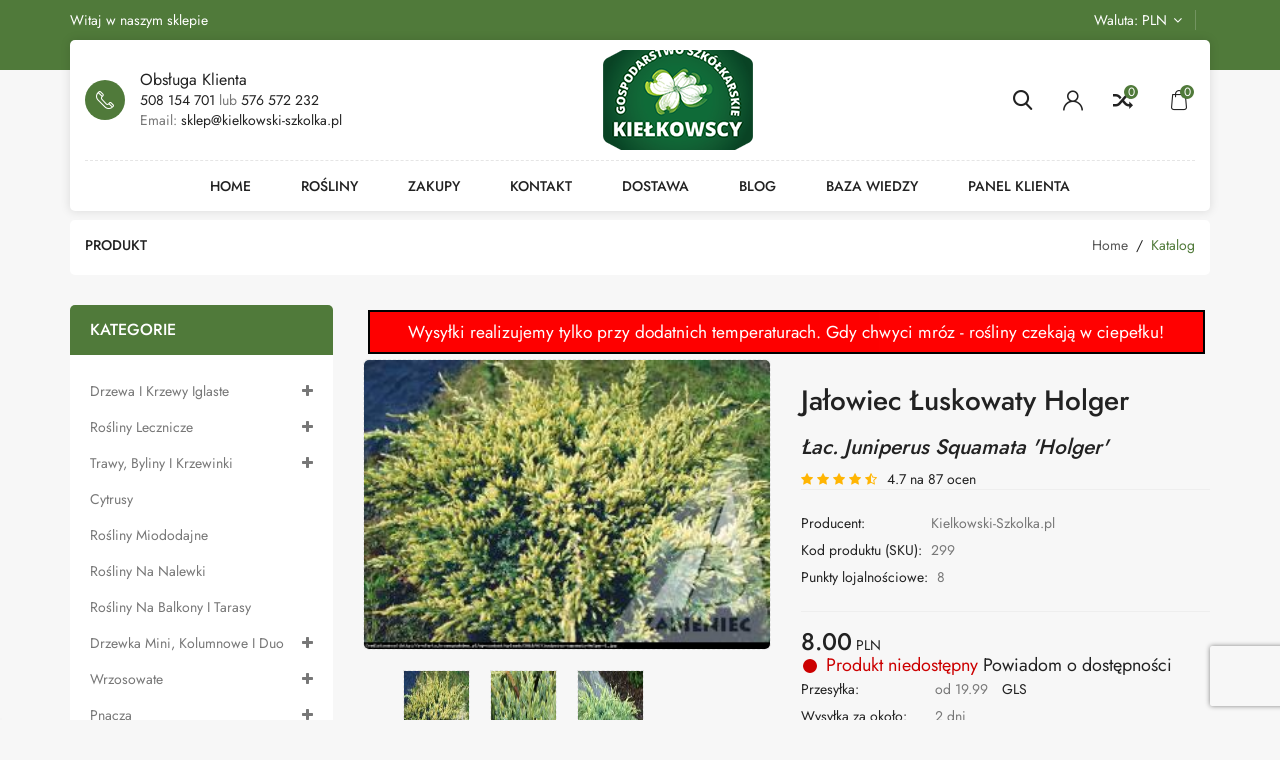

--- FILE ---
content_type: text/html; charset=UTF-8
request_url: https://kielkowski-szkolka.pl/produkt/jalowiec-luskowaty-holger--juniperus-squamata-holger--299
body_size: 25571
content:
<!DOCTYPE html>
<html lang="pl">
<head>
    <meta name="csrf-token" content="3a0f1d096ee87f082f756b38df3860a53d8e6c8dba772782d842300914b5e98b">
    <script type="8949cd879fb593cf8c06aa9b-text/javascript" src="https://app.termly.io/resource-blocker/5627b350-4ff8-412e-a831-eba566a4ef22?autoBlock=on"></script>
    <!-- Google tag (gtag.js) -->
    <script async src="https://www.googletagmanager.com/gtag/js?id=AW-1039363283" type="8949cd879fb593cf8c06aa9b-text/javascript"></script>
    <script type="8949cd879fb593cf8c06aa9b-text/javascript">
        window.dataLayer = window.dataLayer || [];
        function gtag(){dataLayer.push(arguments);}
        gtag('js', new Date());

        gtag('config', 'AW-1039363283');
        gtag('config', 'GTM-T3GVDHF');
    </script>
    <!-- Google Tag Manager -->
    <script type="8949cd879fb593cf8c06aa9b-text/javascript">(function(w,d,s,l,i){w[l]=w[l]||[];w[l].push({'gtm.start':
                new Date().getTime(),event:'gtm.js'});var f=d.getElementsByTagName(s)[0],
            j=d.createElement(s),dl=l!='dataLayer'?'&l='+l:'';j.async=true;j.src=
            'https://www.googletagmanager.com/gtm.js?id='+i+dl;f.parentNode.insertBefore(j,f);
        })(window,document,'script','dataLayer','GTM-T3GVDHF');</script>
    <!-- End Google Tag Manager -->
    <meta http-equiv="Content-type" content="text/html; charset=utf-8" />
    <meta charset="UTF-8">
    <meta name="viewport" content="width=device-width, initial-scale=1">
    <meta name="Author" content="Avatarus">
    <meta name="msvalidate.01" content="CC2AE360FDD24150A02FE8213AE6F8F2" />
    <meta name="google-site-verification" content="iLN7d3UcsqiUcacW3kMRymuL7opDb3SOylnbXMziQ-w" />
    <meta name="alexaVerifyID" content="6_e1LEo-_uFtouqiDl8-RHxfO5Q" />
    <meta name="robots" content="index,follow">
    <meta http-equiv="X-UA-Compatible" content="IE=edge">


    <meta name="description" content="Niska, krzaczasta forma o średnio szybkim wzroście, osiągająca po 10 latach ok. 0,5 m wys. przy 1 m średnicy. Ulistnienie iglaste, srebrzystoniebieskie. Kontrastują z nim młode, wiosenne przyrosty o złocistożółtym zabarwieniu. Wymagania glebowe i wilgotnościowe małe. Polecana do ogrodów skalnych i wrzosowiskowych.
Okrywowy srebrzysty krzew o bardzo małych wymaganiach glebowych. Wiosenne żółte przyrosty kontrastują z niebieskim zabarwieniem starszych igieł.Jałowce łuskowate to niezwykle odporne " /><link rel="canonical" href="https://kielkowski-szkolka.pl/produkt/jalowiec-luskowaty-holger-juniperus-squamata--holger--299" /><title>Jałowiec łuskowaty Holger - Juniperus squamata &#039;Holger&#039;</title><meta property="og:title" content="Jałowiec łuskowaty Holger - Juniperus squamata &#039;Holger&#039;" /><meta property="og:description" content="Niska, krzaczasta forma o średnio szybkim wzroście, osiągająca po 10 latach ok. 0,5 m wys. przy 1 m średnicy. Ulistnienie iglaste, srebrzystoniebieskie. Kontrastują z nim młode, wiosenne przyrosty o złocistożółtym zabarwieniu. Wymagania glebowe i wilgotnościowe małe. Polecana do ogrodów skalnych i wrzosowiskowych.
Okrywowy srebrzysty krzew o bardzo małych wymaganiach glebowych. Wiosenne żółte przyrosty kontrastują z niebieskim zabarwieniem starszych igieł.Jałowce łuskowate to niezwykle odporne " /><meta property="og:image" content="https://kielkowski-szkolka.pl/obrazki/obrazek_299_1.jpg" /><meta property="og:url" content="https://kielkowski-szkolka.pl/produkt/jalowiec-luskowaty-holger-juniperus-squamata--holger--299" /><meta name="twitter:card" content="summary"><meta name="twitter:url" content="https://kielkowski-szkolka.pl/produkt/jalowiec-luskowaty-holger-juniperus-squamata--holger--299" /><meta name="twitter:title" content="Jałowiec łuskowaty Holger - Juniperus squamata &#039;Holger&#039;" /><meta name="twitter:description" content="Niska, krzaczasta forma o średnio szybkim wzroście, osiągająca po 10 latach ok. 0,5 m wys. przy 1 m średnicy. Ulistnienie iglaste, srebrzystoniebieskie. Kontrastują z nim młode, wiosenne przyrosty o złocistożółtym zabarwieniu. Wymagania glebowe i wilgotnościowe małe. Polecana do ogrodów skalnych i wrzosowiskowych.
Okrywowy srebrzysty krzew o bardzo małych wymaganiach glebowych. Wiosenne żółte przyrosty kontrastują z niebieskim zabarwieniem starszych igieł.Jałowce łuskowate to niezwykle odporne " /><meta name="twitter:image" content="https://kielkowski-szkolka.pl/obrazki/obrazek_299_1.jpg" /><meta property="og:site_name" content="https://kielkowski-szkolka.pl" /><meta property="fb:admins" content="leszek.wroblowski" /><meta property="og:type" content="website" /><meta name="twitter:domain" content="KielkowskiSzkol" /><meta name="twitter:site" content="KielkowskiSzkol" /><meta name="twitter:creator" content="KielkowskiSzkol" />    <!--<base href="https://local-template.pl/">-->
    <link rel="alternate" type="application/rss+xml" title="Wiadomości" href="https://feeds.feedburner.com/Kielkowski-szkolkapl-Wiadomoci" />
    <link rel="icon" href="/favicon.gif" type="image/gif" />
    <link rel="shortcut icon" href="/favicon.gif" type="image/gif"/>
    <link rel="apple-touch-icon" href="/favicon.gif"/>
    <!--<script src="https://code.jquery.com/jquery-2.1.1.min.js"></script>-->
    <script src="https://code.jquery.com/jquery-3.6.3.min.js" type="8949cd879fb593cf8c06aa9b-text/javascript"></script>
    <script type="8949cd879fb593cf8c06aa9b-text/javascript">
        //jQuery.noConflict();
    </script>
    <link href="https://code.jquery.com/ui/1.13.1/themes/base/jquery-ui.css" type="text/css" rel="stylesheet"  media="screen" />
    <style type="text/css">@font-face {font-family:Source Sans Pro;font-style:normal;font-weight:400;src:url(/cf-fonts/s/source-sans-pro/5.0.11/vietnamese/400/normal.woff2);unicode-range:U+0102-0103,U+0110-0111,U+0128-0129,U+0168-0169,U+01A0-01A1,U+01AF-01B0,U+0300-0301,U+0303-0304,U+0308-0309,U+0323,U+0329,U+1EA0-1EF9,U+20AB;font-display:swap;}@font-face {font-family:Source Sans Pro;font-style:normal;font-weight:400;src:url(/cf-fonts/s/source-sans-pro/5.0.11/cyrillic-ext/400/normal.woff2);unicode-range:U+0460-052F,U+1C80-1C88,U+20B4,U+2DE0-2DFF,U+A640-A69F,U+FE2E-FE2F;font-display:swap;}@font-face {font-family:Source Sans Pro;font-style:normal;font-weight:400;src:url(/cf-fonts/s/source-sans-pro/5.0.11/greek/400/normal.woff2);unicode-range:U+0370-03FF;font-display:swap;}@font-face {font-family:Source Sans Pro;font-style:normal;font-weight:400;src:url(/cf-fonts/s/source-sans-pro/5.0.11/cyrillic/400/normal.woff2);unicode-range:U+0301,U+0400-045F,U+0490-0491,U+04B0-04B1,U+2116;font-display:swap;}@font-face {font-family:Source Sans Pro;font-style:normal;font-weight:400;src:url(/cf-fonts/s/source-sans-pro/5.0.11/greek-ext/400/normal.woff2);unicode-range:U+1F00-1FFF;font-display:swap;}@font-face {font-family:Source Sans Pro;font-style:normal;font-weight:400;src:url(/cf-fonts/s/source-sans-pro/5.0.11/latin-ext/400/normal.woff2);unicode-range:U+0100-02AF,U+0304,U+0308,U+0329,U+1E00-1E9F,U+1EF2-1EFF,U+2020,U+20A0-20AB,U+20AD-20CF,U+2113,U+2C60-2C7F,U+A720-A7FF;font-display:swap;}@font-face {font-family:Source Sans Pro;font-style:normal;font-weight:400;src:url(/cf-fonts/s/source-sans-pro/5.0.11/latin/400/normal.woff2);unicode-range:U+0000-00FF,U+0131,U+0152-0153,U+02BB-02BC,U+02C6,U+02DA,U+02DC,U+0304,U+0308,U+0329,U+2000-206F,U+2074,U+20AC,U+2122,U+2191,U+2193,U+2212,U+2215,U+FEFF,U+FFFD;font-display:swap;}@font-face {font-family:Source Sans Pro;font-style:normal;font-weight:300;src:url(/cf-fonts/s/source-sans-pro/5.0.11/vietnamese/300/normal.woff2);unicode-range:U+0102-0103,U+0110-0111,U+0128-0129,U+0168-0169,U+01A0-01A1,U+01AF-01B0,U+0300-0301,U+0303-0304,U+0308-0309,U+0323,U+0329,U+1EA0-1EF9,U+20AB;font-display:swap;}@font-face {font-family:Source Sans Pro;font-style:normal;font-weight:300;src:url(/cf-fonts/s/source-sans-pro/5.0.11/cyrillic/300/normal.woff2);unicode-range:U+0301,U+0400-045F,U+0490-0491,U+04B0-04B1,U+2116;font-display:swap;}@font-face {font-family:Source Sans Pro;font-style:normal;font-weight:300;src:url(/cf-fonts/s/source-sans-pro/5.0.11/cyrillic-ext/300/normal.woff2);unicode-range:U+0460-052F,U+1C80-1C88,U+20B4,U+2DE0-2DFF,U+A640-A69F,U+FE2E-FE2F;font-display:swap;}@font-face {font-family:Source Sans Pro;font-style:normal;font-weight:300;src:url(/cf-fonts/s/source-sans-pro/5.0.11/greek-ext/300/normal.woff2);unicode-range:U+1F00-1FFF;font-display:swap;}@font-face {font-family:Source Sans Pro;font-style:normal;font-weight:300;src:url(/cf-fonts/s/source-sans-pro/5.0.11/latin-ext/300/normal.woff2);unicode-range:U+0100-02AF,U+0304,U+0308,U+0329,U+1E00-1E9F,U+1EF2-1EFF,U+2020,U+20A0-20AB,U+20AD-20CF,U+2113,U+2C60-2C7F,U+A720-A7FF;font-display:swap;}@font-face {font-family:Source Sans Pro;font-style:normal;font-weight:300;src:url(/cf-fonts/s/source-sans-pro/5.0.11/greek/300/normal.woff2);unicode-range:U+0370-03FF;font-display:swap;}@font-face {font-family:Source Sans Pro;font-style:normal;font-weight:300;src:url(/cf-fonts/s/source-sans-pro/5.0.11/latin/300/normal.woff2);unicode-range:U+0000-00FF,U+0131,U+0152-0153,U+02BB-02BC,U+02C6,U+02DA,U+02DC,U+0304,U+0308,U+0329,U+2000-206F,U+2074,U+20AC,U+2122,U+2191,U+2193,U+2212,U+2215,U+FEFF,U+FFFD;font-display:swap;}</style>
    <style type="text/css">@font-face {font-family:Source Sans Pro;font-style:normal;font-weight:400;src:url(/cf-fonts/s/source-sans-pro/5.0.11/latin-ext/400/normal.woff2);unicode-range:U+0100-02AF,U+0304,U+0308,U+0329,U+1E00-1E9F,U+1EF2-1EFF,U+2020,U+20A0-20AB,U+20AD-20CF,U+2113,U+2C60-2C7F,U+A720-A7FF;font-display:swap;}@font-face {font-family:Source Sans Pro;font-style:normal;font-weight:400;src:url(/cf-fonts/s/source-sans-pro/5.0.11/greek/400/normal.woff2);unicode-range:U+0370-03FF;font-display:swap;}@font-face {font-family:Source Sans Pro;font-style:normal;font-weight:400;src:url(/cf-fonts/s/source-sans-pro/5.0.11/cyrillic/400/normal.woff2);unicode-range:U+0301,U+0400-045F,U+0490-0491,U+04B0-04B1,U+2116;font-display:swap;}@font-face {font-family:Source Sans Pro;font-style:normal;font-weight:400;src:url(/cf-fonts/s/source-sans-pro/5.0.11/latin/400/normal.woff2);unicode-range:U+0000-00FF,U+0131,U+0152-0153,U+02BB-02BC,U+02C6,U+02DA,U+02DC,U+0304,U+0308,U+0329,U+2000-206F,U+2074,U+20AC,U+2122,U+2191,U+2193,U+2212,U+2215,U+FEFF,U+FFFD;font-display:swap;}@font-face {font-family:Source Sans Pro;font-style:normal;font-weight:400;src:url(/cf-fonts/s/source-sans-pro/5.0.11/greek-ext/400/normal.woff2);unicode-range:U+1F00-1FFF;font-display:swap;}@font-face {font-family:Source Sans Pro;font-style:normal;font-weight:400;src:url(/cf-fonts/s/source-sans-pro/5.0.11/cyrillic-ext/400/normal.woff2);unicode-range:U+0460-052F,U+1C80-1C88,U+20B4,U+2DE0-2DFF,U+A640-A69F,U+FE2E-FE2F;font-display:swap;}@font-face {font-family:Source Sans Pro;font-style:normal;font-weight:400;src:url(/cf-fonts/s/source-sans-pro/5.0.11/vietnamese/400/normal.woff2);unicode-range:U+0102-0103,U+0110-0111,U+0128-0129,U+0168-0169,U+01A0-01A1,U+01AF-01B0,U+0300-0301,U+0303-0304,U+0308-0309,U+0323,U+0329,U+1EA0-1EF9,U+20AB;font-display:swap;}@font-face {font-family:Source Sans Pro;font-style:normal;font-weight:300;src:url(/cf-fonts/s/source-sans-pro/5.0.11/cyrillic/300/normal.woff2);unicode-range:U+0301,U+0400-045F,U+0490-0491,U+04B0-04B1,U+2116;font-display:swap;}@font-face {font-family:Source Sans Pro;font-style:normal;font-weight:300;src:url(/cf-fonts/s/source-sans-pro/5.0.11/cyrillic-ext/300/normal.woff2);unicode-range:U+0460-052F,U+1C80-1C88,U+20B4,U+2DE0-2DFF,U+A640-A69F,U+FE2E-FE2F;font-display:swap;}@font-face {font-family:Source Sans Pro;font-style:normal;font-weight:300;src:url(/cf-fonts/s/source-sans-pro/5.0.11/greek-ext/300/normal.woff2);unicode-range:U+1F00-1FFF;font-display:swap;}@font-face {font-family:Source Sans Pro;font-style:normal;font-weight:300;src:url(/cf-fonts/s/source-sans-pro/5.0.11/latin/300/normal.woff2);unicode-range:U+0000-00FF,U+0131,U+0152-0153,U+02BB-02BC,U+02C6,U+02DA,U+02DC,U+0304,U+0308,U+0329,U+2000-206F,U+2074,U+20AC,U+2122,U+2191,U+2193,U+2212,U+2215,U+FEFF,U+FFFD;font-display:swap;}@font-face {font-family:Source Sans Pro;font-style:normal;font-weight:300;src:url(/cf-fonts/s/source-sans-pro/5.0.11/latin-ext/300/normal.woff2);unicode-range:U+0100-02AF,U+0304,U+0308,U+0329,U+1E00-1E9F,U+1EF2-1EFF,U+2020,U+20A0-20AB,U+20AD-20CF,U+2113,U+2C60-2C7F,U+A720-A7FF;font-display:swap;}@font-face {font-family:Source Sans Pro;font-style:normal;font-weight:300;src:url(/cf-fonts/s/source-sans-pro/5.0.11/vietnamese/300/normal.woff2);unicode-range:U+0102-0103,U+0110-0111,U+0128-0129,U+0168-0169,U+01A0-01A1,U+01AF-01B0,U+0300-0301,U+0303-0304,U+0308-0309,U+0323,U+0329,U+1EA0-1EF9,U+20AB;font-display:swap;}@font-face {font-family:Source Sans Pro;font-style:normal;font-weight:300;src:url(/cf-fonts/s/source-sans-pro/5.0.11/greek/300/normal.woff2);unicode-range:U+0370-03FF;font-display:swap;}@font-face {font-family:Source Sans Pro;font-style:normal;font-weight:600;src:url(/cf-fonts/s/source-sans-pro/5.0.11/greek-ext/600/normal.woff2);unicode-range:U+1F00-1FFF;font-display:swap;}@font-face {font-family:Source Sans Pro;font-style:normal;font-weight:600;src:url(/cf-fonts/s/source-sans-pro/5.0.11/cyrillic-ext/600/normal.woff2);unicode-range:U+0460-052F,U+1C80-1C88,U+20B4,U+2DE0-2DFF,U+A640-A69F,U+FE2E-FE2F;font-display:swap;}@font-face {font-family:Source Sans Pro;font-style:normal;font-weight:600;src:url(/cf-fonts/s/source-sans-pro/5.0.11/greek/600/normal.woff2);unicode-range:U+0370-03FF;font-display:swap;}@font-face {font-family:Source Sans Pro;font-style:normal;font-weight:600;src:url(/cf-fonts/s/source-sans-pro/5.0.11/latin/600/normal.woff2);unicode-range:U+0000-00FF,U+0131,U+0152-0153,U+02BB-02BC,U+02C6,U+02DA,U+02DC,U+0304,U+0308,U+0329,U+2000-206F,U+2074,U+20AC,U+2122,U+2191,U+2193,U+2212,U+2215,U+FEFF,U+FFFD;font-display:swap;}@font-face {font-family:Source Sans Pro;font-style:normal;font-weight:600;src:url(/cf-fonts/s/source-sans-pro/5.0.11/latin-ext/600/normal.woff2);unicode-range:U+0100-02AF,U+0304,U+0308,U+0329,U+1E00-1E9F,U+1EF2-1EFF,U+2020,U+20A0-20AB,U+20AD-20CF,U+2113,U+2C60-2C7F,U+A720-A7FF;font-display:swap;}@font-face {font-family:Source Sans Pro;font-style:normal;font-weight:600;src:url(/cf-fonts/s/source-sans-pro/5.0.11/vietnamese/600/normal.woff2);unicode-range:U+0102-0103,U+0110-0111,U+0128-0129,U+0168-0169,U+01A0-01A1,U+01AF-01B0,U+0300-0301,U+0303-0304,U+0308-0309,U+0323,U+0329,U+1EA0-1EF9,U+20AB;font-display:swap;}@font-face {font-family:Source Sans Pro;font-style:normal;font-weight:600;src:url(/cf-fonts/s/source-sans-pro/5.0.11/cyrillic/600/normal.woff2);unicode-range:U+0301,U+0400-045F,U+0490-0491,U+04B0-04B1,U+2116;font-display:swap;}</style>
    <link href="/js/bootstrap/css/bootstrap.min.css" rel="stylesheet" media="screen">
    <!--<script src="/js/bootstrap/js/bootstrap.min.js"></script>-->
    <link href="/css/lightbox.css" rel="stylesheet"  type="text/css">
    <!--<link href="/css/dd.css?v=1" media="screen" rel="stylesheet" type="text/css" />-->
    <link href="https://cdn.jsdelivr.net/npm/select2@4.1.0-rc.0/dist/css/select2.min.css" rel="stylesheet" />
    <link href="https://hayageek.github.io/jQuery-Upload-File/4.0.11/uploadfile.css" rel="stylesheet"/>
    <link rel="stylesheet" type="text/css" href="https://cdnjs.cloudflare.com/ajax/libs/slick-carousel/1.9.0/slick.css?v=1769514485"/>


    <script src="https://cdn.jsdelivr.net/npm/bootstrap@5.0.2/dist/js/bootstrap.bundle.min.js" integrity="sha384-MrcW6ZMFYlzcLA8Nl+NtUVF0sA7MsXsP1UyJoMp4YLEuNSfAP+JcXn/tWtIaxVXM" crossorigin="anonymous" type="8949cd879fb593cf8c06aa9b-text/javascript"></script>
    <link rel="preload" href="/fonts/mahardhi-font/mahardhi.woff?sdx5u0" as="font" type="font/woff" crossorigin="anonymous">
    <link href="/css/fonty.css" rel="stylesheet" type="text/css" crossorigin="anonymous">


    <link rel="stylesheet" href="https://cdnjs.cloudflare.com/ajax/libs/font-awesome/4.7.0/css/font-awesome.min.css" crossorigin="anonymous">
    <style type="text/css">@font-face {font-family:Jost;font-style:normal;font-weight:300;src:url(/cf-fonts/v/jost/5.0.16/cyrillic/wght/normal.woff2);unicode-range:U+0301,U+0400-045F,U+0490-0491,U+04B0-04B1,U+2116;font-display:swap;}@font-face {font-family:Jost;font-style:normal;font-weight:300;src:url(/cf-fonts/v/jost/5.0.16/latin-ext/wght/normal.woff2);unicode-range:U+0100-02AF,U+0304,U+0308,U+0329,U+1E00-1E9F,U+1EF2-1EFF,U+2020,U+20A0-20AB,U+20AD-20CF,U+2113,U+2C60-2C7F,U+A720-A7FF;font-display:swap;}@font-face {font-family:Jost;font-style:normal;font-weight:300;src:url(/cf-fonts/v/jost/5.0.16/latin/wght/normal.woff2);unicode-range:U+0000-00FF,U+0131,U+0152-0153,U+02BB-02BC,U+02C6,U+02DA,U+02DC,U+0304,U+0308,U+0329,U+2000-206F,U+2074,U+20AC,U+2122,U+2191,U+2193,U+2212,U+2215,U+FEFF,U+FFFD;font-display:swap;}@font-face {font-family:Jost;font-style:normal;font-weight:400;src:url(/cf-fonts/v/jost/5.0.16/cyrillic/wght/normal.woff2);unicode-range:U+0301,U+0400-045F,U+0490-0491,U+04B0-04B1,U+2116;font-display:swap;}@font-face {font-family:Jost;font-style:normal;font-weight:400;src:url(/cf-fonts/v/jost/5.0.16/latin/wght/normal.woff2);unicode-range:U+0000-00FF,U+0131,U+0152-0153,U+02BB-02BC,U+02C6,U+02DA,U+02DC,U+0304,U+0308,U+0329,U+2000-206F,U+2074,U+20AC,U+2122,U+2191,U+2193,U+2212,U+2215,U+FEFF,U+FFFD;font-display:swap;}@font-face {font-family:Jost;font-style:normal;font-weight:400;src:url(/cf-fonts/v/jost/5.0.16/latin-ext/wght/normal.woff2);unicode-range:U+0100-02AF,U+0304,U+0308,U+0329,U+1E00-1E9F,U+1EF2-1EFF,U+2020,U+20A0-20AB,U+20AD-20CF,U+2113,U+2C60-2C7F,U+A720-A7FF;font-display:swap;}@font-face {font-family:Jost;font-style:normal;font-weight:500;src:url(/cf-fonts/v/jost/5.0.16/cyrillic/wght/normal.woff2);unicode-range:U+0301,U+0400-045F,U+0490-0491,U+04B0-04B1,U+2116;font-display:swap;}@font-face {font-family:Jost;font-style:normal;font-weight:500;src:url(/cf-fonts/v/jost/5.0.16/latin-ext/wght/normal.woff2);unicode-range:U+0100-02AF,U+0304,U+0308,U+0329,U+1E00-1E9F,U+1EF2-1EFF,U+2020,U+20A0-20AB,U+20AD-20CF,U+2113,U+2C60-2C7F,U+A720-A7FF;font-display:swap;}@font-face {font-family:Jost;font-style:normal;font-weight:500;src:url(/cf-fonts/v/jost/5.0.16/latin/wght/normal.woff2);unicode-range:U+0000-00FF,U+0131,U+0152-0153,U+02BB-02BC,U+02C6,U+02DA,U+02DC,U+0304,U+0308,U+0329,U+2000-206F,U+2074,U+20AC,U+2122,U+2191,U+2193,U+2212,U+2215,U+FEFF,U+FFFD;font-display:swap;}@font-face {font-family:Jost;font-style:normal;font-weight:600;src:url(/cf-fonts/v/jost/5.0.16/cyrillic/wght/normal.woff2);unicode-range:U+0301,U+0400-045F,U+0490-0491,U+04B0-04B1,U+2116;font-display:swap;}@font-face {font-family:Jost;font-style:normal;font-weight:600;src:url(/cf-fonts/v/jost/5.0.16/latin/wght/normal.woff2);unicode-range:U+0000-00FF,U+0131,U+0152-0153,U+02BB-02BC,U+02C6,U+02DA,U+02DC,U+0304,U+0308,U+0329,U+2000-206F,U+2074,U+20AC,U+2122,U+2191,U+2193,U+2212,U+2215,U+FEFF,U+FFFD;font-display:swap;}@font-face {font-family:Jost;font-style:normal;font-weight:600;src:url(/cf-fonts/v/jost/5.0.16/latin-ext/wght/normal.woff2);unicode-range:U+0100-02AF,U+0304,U+0308,U+0329,U+1E00-1E9F,U+1EF2-1EFF,U+2020,U+20A0-20AB,U+20AD-20CF,U+2113,U+2C60-2C7F,U+A720-A7FF;font-display:swap;}@font-face {font-family:Jost;font-style:normal;font-weight:700;src:url(/cf-fonts/v/jost/5.0.16/cyrillic/wght/normal.woff2);unicode-range:U+0301,U+0400-045F,U+0490-0491,U+04B0-04B1,U+2116;font-display:swap;}@font-face {font-family:Jost;font-style:normal;font-weight:700;src:url(/cf-fonts/v/jost/5.0.16/latin/wght/normal.woff2);unicode-range:U+0000-00FF,U+0131,U+0152-0153,U+02BB-02BC,U+02C6,U+02DA,U+02DC,U+0304,U+0308,U+0329,U+2000-206F,U+2074,U+20AC,U+2122,U+2191,U+2193,U+2212,U+2215,U+FEFF,U+FFFD;font-display:swap;}@font-face {font-family:Jost;font-style:normal;font-weight:700;src:url(/cf-fonts/v/jost/5.0.16/latin-ext/wght/normal.woff2);unicode-range:U+0100-02AF,U+0304,U+0308,U+0329,U+1E00-1E9F,U+1EF2-1EFF,U+2020,U+20A0-20AB,U+20AD-20CF,U+2113,U+2C60-2C7F,U+A720-A7FF;font-display:swap;}</style>
    <script src="/js/mahardhi/jquery.elevateZoom.min.js" type="8949cd879fb593cf8c06aa9b-text/javascript"></script>
    <script src="/js/jquery/jquery/magnific/jquery.magnific-popup.min.js" type="8949cd879fb593cf8c06aa9b-text/javascript"></script>
    <script src="/js/mahardhi/owl.carousel.min.js" type="8949cd879fb593cf8c06aa9b-text/javascript"></script>
    <script type="8949cd879fb593cf8c06aa9b-text/javascript" src="/js/mahardhi/quickview.js"></script>

    <link href="/css/mahardhi/stylesheet/mahardhi/animate.min.css" rel="stylesheet">
    <link href="/css/mahardhi/stylesheet/mahardhi/owl.carousel.min.css" rel="stylesheet">
    <link href="/css/mahardhi/stylesheet/mahardhi/owl.theme.default.min.css" rel="stylesheet">
    <link rel="stylesheet" type="text/css" href="/js/jquery/jquery/magnific/magnific-popup.css">
    <script src="/js/mahardhi/common.js" type="8949cd879fb593cf8c06aa9b-text/javascript"></script>
    <script type="8949cd879fb593cf8c06aa9b-text/javascript" src="/js/mahardhi/slick.js"></script>
    <link href="/css/mahardhi/stylesheet/mahardhi/slick.css" rel="stylesheet">

    <!--<script src="/js/mahardhi/mahardhi_search.js" ></script>-->
    <style>
        :root {
            --primary-color: #222222;
            --primary-hover-color: #507a3a;
            --secondary-color: #ffffff;
            --secondary-light-color: #777777;
            --background-color: #f7f7f7;
            --border-color: #e5e5e5;
            --table-header: #1b9669;
        }
    </style>
    <link href="/css/mahardhi/stylesheet/stylesheet.css" rel="stylesheet">
    <link rel="stylesheet" href="https://cdn.jsdelivr.net/npm/swiper@11/swiper-bundle.min.css" />

    <link href="/css/main.css" rel="stylesheet">

    <script src="/js/jquery/jquery/swiper/js/swiper.jquery.min.js" type="8949cd879fb593cf8c06aa9b-text/javascript"></script>
    <style>
        .swiper {
            width: 100%;
            height: 100%;
        }

        .swiper-slide {
            text-align: center;
            font-size: 18px;
            background: #fff;
            display: flex;
            justify-content: center;
            align-items: center;
        }

        .swiper-slide img {
            display: block;
            width: 100%;
            height: 100%;
            object-fit: cover;
        }

    </style>

    <script src="/js/mahardhi/jquery.cookie.js" type="8949cd879fb593cf8c06aa9b-text/javascript"></script>

    <!--<script src="/js/mahardhi/jquery-ui.min.js"></script>-->
    <script src="https://code.jquery.com/ui/1.14.1/jquery-ui.min.js" defer type="8949cd879fb593cf8c06aa9b-text/javascript"></script>
    <!--<link rel="stylesheet" type="text/css" href="/css/mahardhi/stylesheet/mahardhi/jquery-ui.min.css">-->
    <link rel="stylesheet" type="text/css" href="https://code.jquery.com/ui/1.14.1/themes/south-street/jquery-ui.css">
    <script src="/js/mahardhi/tabs.js" type="8949cd879fb593cf8c06aa9b-text/javascript"></script>

    <script src="/js/mahardhi/custom.js" type="8949cd879fb593cf8c06aa9b-text/javascript"></script>
    <script type="8949cd879fb593cf8c06aa9b-text/javascript" src="/js/strona.js?"></script>
    <script type="8949cd879fb593cf8c06aa9b-text/javascript" src="/js/aichat.js"></script>
    <script type="8949cd879fb593cf8c06aa9b-text/javascript" src="/js/po_zaladowaniu_nowe.js"></script>
    <!--<script type="text/javascript" src="/js/dd.min.js?v=1"></script>-->
    <script src="https://cdn.jsdelivr.net/npm/select2@4.1.0-rc.0/dist/js/select2.min.js" defer type="8949cd879fb593cf8c06aa9b-text/javascript"></script>


    <script type="8949cd879fb593cf8c06aa9b-text/javascript" src="/js/imagesloaded.pkgd.min.js" defer></script>
    <script src="https://hayageek.github.io/jQuery-Upload-File/4.0.11/jquery.uploadfile.min.js" defer type="8949cd879fb593cf8c06aa9b-text/javascript"></script>
    <script src="https://www.google.com/recaptcha/api.js?render=6LfjWbodAAAAALQrSvWTRY78y7oV22Q_P6xfrfI3" defer type="8949cd879fb593cf8c06aa9b-text/javascript"></script>
    <script type="8949cd879fb593cf8c06aa9b-text/javascript" src="//cdn.jsdelivr.net/npm/slick-carousel@1.8.1/slick/slick.min.js" defer></script>
    <script src="https://accounts.google.com/gsi/client" async defer type="8949cd879fb593cf8c06aa9b-text/javascript"></script>
    <script type="8949cd879fb593cf8c06aa9b-text/javascript">
        // Pobierz język przeglądarki i ustaw kod języka
        var userLang = navigator.language || navigator.userLanguage; // np. "pl" lub "en-US"
        var fbLangCode = userLang.replace('-', '_'); // Zamiana "pl-PL" na "pl_PL"
        var sdkUrl = "https://connect.facebook.net/" + fbLangCode + "/sdk.js";

        // Funkcja inicjalizacji Facebook SDK
        window.fbAsyncInit = function() {
            FB.init({
                appId      : '1095616525455078',  // Twój App ID
                cookie     : true,
                xfbml      : true,
                version    : 'v21.0'
            });
            FB.AppEvents.logPageView();
        };

        // Dynamiczne ładowanie Facebook SDK z ustawieniem języka
        (function(d, s, id){
            var js, fjs = d.getElementsByTagName(s)[0];
            if (d.getElementById(id)) {return;}
            js = d.createElement(s); js.id = id;
            js.src = sdkUrl; // Dynamiczne przypisanie URL SDK
            fjs.parentNode.insertBefore(js, fjs);
        }(document, 'script', 'facebook-jssdk'));
    </script>
    <script type="application/ld+json">
        {
            "@context": "https://schema.org",
            "@type": "FAQPage",
            "mainEntity": [
                {
                    "@type": "Question",
                    "name": "Jak długo trwa dostawa?",
                    "acceptedAnswer": {
                        "@type": "Answer",
                        "text": "Odpowiedź: Czas dostawy zależy od wybranej metody wysyłki i lokalizacji. Zazwyczaj dostawa na terenie Polski zajmuje od 2 do 5 dni roboczych. W przypadku zamówień międzynarodowych czas dostawy może wynosić od 7 do 14 dni roboczych.
Aktualny czas realizacji zamówienia jest zawsze podawany na karcie każdej z roślin w sklepie jak i w koszyku i kasie."
                    }
                },
                {
                    "@type": "Question",
                    "name": "Czy mogę zwrócić rośliny, jeśli nie spełniają moich oczekiwań?",
                    "acceptedAnswer": {
                        "@type": "Answer",
                        "text": "Odpowiedź: Tak, w naszym sklepie masz prawo do zwrotu produktów w ciągu 14 dni od daty otrzymania przesyłki. Rośliny muszą być w nienaruszonym stanie. Szczegółowe informacje znajdziesz w naszej polityce zwrotów."
                    }
                }
                ,
                {
                    "@type": "Question",
                    "name": "Jak pakujecie rośliny, aby dotarły w dobrym stanie?",
                    "acceptedAnswer": {
                        "@type": "Answer",
                        "text": "Odpowiedź: Rośliny są starannie pakowane w specjalne opakowania zapewniające bezpieczeństwo podczas transportu. Każda roślina jest odpowiednio zabezpieczona przed uszkodzeniami mechanicznymi oraz zmianami temperatury."
                    }
                }
                ,
                {
                    "@type": "Question",
                    "name": "Czy mogę zamówić rośliny na prezent?",
                    "acceptedAnswer": {
                        "@type": "Answer",
                        "text": "Odpowiedź: Nie, niestety nie oferujemy możliwość wysyłki roślin jako prezentu."
                    }
                }
                ,
                {
                    "@type": "Question",
                    "name": "Jak wybrać odpowiednią roślinę do mojego ogrodu?",
                    "acceptedAnswer": {
                        "@type": "Answer",
                        "text": "Odpowiedź: Jeśli nie wiesz, którą roślinę wybrać, skontaktuj się z naszym zespołem. Chętnie doradzimy, biorąc pod uwagę rodzaj gleby, nasłonecznienie i warunki w Twoim ogrodzie."
                    }
                }
                ,
                {
                    "@type": "Question",
                    "name": "Czy oferujecie rośliny sezonowe?",
                    "acceptedAnswer": {
                        "@type": "Answer",
                        "text": "Odpowiedź: Tak, w naszej ofercie znajdziesz zarówno rośliny dostępne przez cały rok, jak i sezonowe, takie jak sadzonki owocowe czy kwiaty. Sprawdź naszą sekcję Nowości, aby zobaczyć aktualnie dostępne produkty."
                    }
                }
                ,
                {
                    "@type": "Question",
                    "name": " Jak mogę się skontaktować z obsługą klienta?",
                    "acceptedAnswer": {
                        "@type": "Answer",
                        "text": "Odpowiedź: Możesz skontaktować się z nami za pomocą formularza kontaktowego na naszej stronie, wysyłając e-mail na adres sklep@kielkowski-szkolka.pl lub dzwoniąc na numer telefonu +48 508 154 701 w godzinach od 9:00 do 17:00."
                    }
                }
                ,
                {
                    "@type": "Question",
                    "name": "Czy mogę śledzić status mojego zamówienia?",
                    "acceptedAnswer": {
                        "@type": "Answer",
                        "text": "Odpowiedź: Tak, po złożeniu zamówienia otrzymasz link do śledzenia przesyłki. Informacje o statusie zamówienia znajdziesz również po zalogowaniu się na swoje konto w naszym sklepie."
                    }
                }
                ,
                {
                    "@type": "Question",
                    "name": "Jak mogę zapłacić za zamówienie?",
                    "acceptedAnswer": {
                        "@type": "Answer",
                        "text": "Odpowiedź: Oferujemy różne metody płatności, w tym przelew bankowy, płatność kartą kredytową/debetową, szybkie płatności online oraz paypal. Szczegóły znajdziesz w sekcji Płatność na naszej stronie."
                    }
                }
                ,
                {
                    "@type": "Question",
                    "name": "Czy mogę zmienić adres dostawy po złożeniu zamówienia?",
                    "acceptedAnswer": {
                        "@type": "Answer",
                        "text": "Odpowiedź: Zmiana adresu dostawy jest możliwa, jeśli zamówienie nie zostało jeszcze wysłane. Skontaktuj się z nami jak najszybciej, aby wprowadzić zmiany."
                    }
                }
                ,
                {
                    "@type": "Question",
                    "name": "Co zrobić, jeśli roślina dotrze uszkodzona?",
                    "acceptedAnswer": {
                        "@type": "Answer",
                        "text": "Odpowiedź: Jeśli otrzymasz uszkodzoną roślinę, skontaktuj się z nami w ciągu 24 godzin od otrzymania przesyłki. W miarę możliwości dołącz zdjęcia uszkodzonego produktu. Zajmiemy się reklamacją i postaramy się jak najszybciej rozwiązać problem."
                    }
                }
                ,
                {
                    "@type": "Question",
                    "name": "Czy sprzedajecie rośliny rzadko spotykane?",
                    "acceptedAnswer": {
                        "@type": "Answer",
                        "text": "Odpowiedź: Tak, specjalizujemy się w sprzedaży rzadkich i unikalnych gatunków roślin, takich jak mamutowce, derenie czy ciemierniki. Nasz asortyment jest stale aktualizowany, aby sprostać oczekiwaniom miłośników roślin.."
                    }
                }
            ]
        }
    </script>
    <script type="application/ld+json">
{
  "@context": "https://schema.org",
  "@type": "Organization",
  "name": "Gospodarstwo Szkółkarskie Kiełkowski",
  "alternateName": "Kielkowski-Szkolka.pl",
  "url": "https://kielkowski-szkolka.pl",
  "image": "https://kielkowski-szkolka.pl/img/logo.png",
  "address": {
    "@type": "PostalAddress",
    "streetAddress": "ul. Kolberga 88b",
    "addressLocality": "Pszów",
    "addressRegion": "Śląskie",
    "postalCode": "44-370",
    "addressCountry": "PL"
  },
  "logo": "https://kielkowski-szkolka.pl/img/logo.png",
  "telephone": "+48-508-154-701",
  "email": "sklep@kielkowski-szkolka.pl",
  "taxID": "PL6423155782",
  "vatID": "PL6423155782",
  "sameAs": [
    "https://www.facebook.com/KielkowskiSzkolkapl",
    "https://allegro.pl/uzytkownik/kielkowski-info/sklep"
  ],
  "contactPoint": [
    {
      "@type": "ContactPoint",
      "contactType": "customer service",
      "telephone": "+48-508-154-701",
      "email": "sklep@kielkowski-szkolka.pl",
      "areaServed": "PL",
      "availableLanguage": [
        "pl",
        "en"
      ]
    }
  ]
}
</script>

    
    
</head>
<body class="common-home" itemscope itemtype="http://schema.org/WebPage" class="home" style="overflow-y: scroll;" tabindex="-1">
<!-- Google Tag Manager (noscript) -->
<noscript><iframe src="https://www.googletagmanager.com/ns.html?id=GTM-T3GVDHF"
                  height="0" width="0" style="display:none;visibility:hidden"></iframe></noscript>
<!-- End Google Tag Manager (noscript) -->
<div id="fb-root"></div>






<div id="dialog2" title="Komunikat"></div>
<div id="okno"></div>
<input type="hidden" id="aktywny_url" value="https://kielkowski-szkolka.pl/produkt/jalowiec-luskowaty-holger--juniperus-squamata-holger--299" /><input type="hidden" id="csrf_token" name="csrf_token" value="3a0f1d096ee87f082f756b38df3860a53d8e6c8dba772782d842300914b5e98b">
<div class="loader"></div>



    <nav id="top">
    <div class="container">
        <div class="top-left hidden-xs">
            <div class="welcome-text">Witaj w naszym sklepie</div>
        </div>

        <div class="top-right">
            <div class="currency">  <div class="pull-left">
                    <form action="#" method="post" enctype="multipart/form-data" id="form-currency">
                        <div class="btn-group">
                            
                            <button class="btn btn-link dropdown-toggle" data-toggle="dropdown">
                                <span class="drop-text">Waluta</span>
                                <span class="code">PLN</span>
                                <i class="fa fa-angle-down"></i>
                            </button>
                            <ul class="dropdown-menu currency-dropdown curr">
                                <li>
                                    <button class="currency-select btn btn-link btn-block" type="button" name="PLN" onclick="if (!window.__cfRLUnblockHandlers) return false; zmiana_waluty('PLN','5e119931437f1a1cff3ab6700eccb3f4','strona')" data-cf-modified-8949cd879fb593cf8c06aa9b-="">PLN</button>
                                </li>
                                <li>
                                    <button class="currency-select btn btn-link btn-block" type="button" name="EUR" onclick="if (!window.__cfRLUnblockHandlers) return false; zmiana_waluty('EUR','5e119931437f1a1cff3ab6700eccb3f4','strona')" data-cf-modified-8949cd879fb593cf8c06aa9b-="">EURO</button>
                                </li>
                                <li>
                                    <button class="currency-select btn btn-link btn-block" type="button" name="USD" onclick="if (!window.__cfRLUnblockHandlers) return false; zmiana_waluty('USD','5e119931437f1a1cff3ab6700eccb3f4','strona')" data-cf-modified-8949cd879fb593cf8c06aa9b-="">USD</button>
                                </li>
                                <li>
                                    <button class="currency-select btn btn-link btn-block" type="button" name="CZK" onclick="if (!window.__cfRLUnblockHandlers) return false; zmiana_waluty('CZK','5e119931437f1a1cff3ab6700eccb3f4','strona')" data-cf-modified-8949cd879fb593cf8c06aa9b-="">CZK</button>
                                </li>
                            </ul>
                        </div>
                        <input type="hidden" name="code" value="" />
                       
                    </form>                </div>
            </div>
            <div class="language">  <div class="pull-left">
                    <div id="google_translate_element"></div>
                    <script type="8949cd879fb593cf8c06aa9b-text/javascript">
                        function googleTranslateElementInit() {
                            new google.translate.TranslateElement({
                                pageLanguage: 'pl',
                                includedLanguages: 'pl,en,sv,fi,de,fr,cs,sk,et,nl,es',
                                layout: google.translate.TranslateElement.InlineLayout.SIMPLE,
                                gaTrack: true,
                                gaId: 'UA-4315118-17'}, 'google_translate_element');
                        }
                    </script><script type="8949cd879fb593cf8c06aa9b-text/javascript" src="//translate.google.com/translate_a/element.js?cb=googleTranslateElementInit"></script>
                    </form>
                </div>
            </div>
        </div>
    </div>
    </nav>
    
    <div class="container">
        <div class="header-top">
            <header>
                <div class="header-main">
                    <div class="header-inner">
                        <div class="header-left hidden-xs hidden-sm">
                            <!-- start contact -->
                            <div class="customer-support">
                                <i class="icon-phone"></i>
                                <div class="customer-detail">
                                    <div class="customer-text">Obsługa Klienta</div>
                                    <div class="customer-call"><a href="tel:508 154 701">508 154 701</a> lub <a href="tel:576 572 232">576 572 232</a></div><div class="customer-email">Email: <a href="/cdn-cgi/l/email-protection#85f6eee9e0f5c5eeece0e9eeeaf2f6eeeca8f6ffeeeae9eee4abf5e9"><span class="__cf_email__" data-cfemail="790a12151c093912101c1512160e0a1210540a031216151218570915">[email&#160;protected]</span></a></div>
                                </div>
                            </div>
                        </div>

                        <!-- start logo -->
                        <div id="logo">
                            <!--<a href="http://local-template.pl/index.php?route=common/home"><img src="https://kielkowski-local.pl/image/catalog/logo.png" title="Your Store" alt="Your Store" class="img-responsive" /></a>-->
                            <a href="/"><img src="/img/logo.png" title="Kielkowski-Szkolka.pl" alt="Kielkowski-Szkolka.pl" class=" logo_obrazek" /></a>

                        </div>

                        <div class="header-right header-links">
                            <!-- start search -->
                            <div class="btn_search">
                                <a class="search-btn">
                                    <i class="icon-search"></i>
                                </a>
                                <div class="search-down">

                                    <div id="mahardhiSearch" class="input-group mahardhi-search">
                                        <input type="text" id="fraza" placeholder="Szukaj produktów" autocomplete="off"
                                                class="form-control input-lg ui-autocomplete-input"/>
                                        <input type="hidden" id="search-token" value="e655ac717f42f66cb5f6102de971f85d" />
                                        <span class="btn-search input-group-btn">
                                            <button id="szukaj-produkty" class="btn btn-default btn-lg">
                                                <i class="search-icon icon-search"></i>
                                                <span class="hidden">Search</span>
                                            </button>
                                        </span>
                                    </div>

                                    <div id="wyniki-wyszukiwania" class="search-results" style="display: none;">
                                        <!-- Tutaj pojawią się wyniki wyszukiwania -->
                                    </div>

                                    <script data-cfasync="false" src="/cdn-cgi/scripts/5c5dd728/cloudflare-static/email-decode.min.js"></script><script type="8949cd879fb593cf8c06aa9b-text/javascript">
                                       // Obsługa wpisywania znaków
                                       jQuery('#fraza').on('keyup', function(e) {
                                           const fraza = jQuery(this).val().trim();
                                           const token=jQuery("#search-token").val();

                                           // Jeśli długość frazy jest>= 3, to wykonaj AJAX
                                           if (fraza.length >= 3) {
                                               jQuery('#wyniki-wyszukiwania').css('display', 'block');
                                               jQuery('#wyniki-wyszukiwania').html('<p>Szukam...</p>');

                                               wyszukajAjax(fraza,token);
                                           }
                                       });

                                       // Obsługa wciśnięcia klawisza Enter do normalnego wyszukiwania
                                       jQuery('#fraza').on('keydown', function(e) {
                                           const token=jQuery("#search-token").val();
                                           if (e.key === 'Enter') {
                                               // Przekierowanie do normalnego wyszukiwania
                                               jQuery.ajax({
                                                   url: '/szukaj/' + encodeURIComponent(fraza),
                                                   type: 'GET',
                                                   headers: { 'X-Search-Token': token },
                                                   success: function(data) {
                                                       jQuery('#wyniki-wyszukiwania').html(data);
                                                   }
                                               });
                                               window.location.href = '/szukaj/' + encodeURIComponent(jQuery(this).val())+ '?token='+token;
                                           }
                                       });
                                       // Zamknięcie wyników po kliknięciu poza nimi
                                       jQuery(document).on('click', function(e) {
                                           if (
                                               !jQuery(e.target).closest('#wyniki-wyszukiwania').length &&
                                               !jQuery(e.target).closest('#fraza').length
                                           ) {
                                               szukaj_zamknij();
                                           }
                                       });


                                    </script>


                                </div>
                            </div>
                            <!-- start account -->
                            <div id="header_ac" class="dropdown">
                                <a href="/moje_dane" title="Moje konto" class="dropdown-toggle" data-toggle="dropdown">
                                    <i class="icon-user"></i>                               </a>
                                <ul class="dropdown-menu dropdown-menu-right account-link-toggle">
                                    <li><a href="/zarejestruj-sie"  >Rejestracja</a></li>
                                         <li><a href="/zaloguj-sie"  >Zaloguj się</a></li>
                                          <li><a href="/przypomnij-haslo"  >Przypomnij hasło</a></li>
                                           <li><a href="/status-zamowienia"  >Status zamówienia</a></li>                                </ul>
                            </div>
                            <!-- start cart -->
                            <div class="header_compare">
                                <div id="compare" class="btn-group btn-block">
                                    <button type="button" data-toggle="dropdown" data-loading-text="Loading..." class="btn btn-inverse btn-block btn-lg dropdown-toggle">
                                        <span id="compare-total">0</span>
                                    </button>
                                    <ul class="dropdown-menu header-compare-toggle pull-right " id="porownywarka_okno">

                                    </ul>
                                </div>
                            </div>
                            <div class="header_cart">
                                <div id="cart" class="btn-group btn-block">
                                    <button type="button" data-toggle="dropdown" data-loading-text="Loading..." class="btn btn-inverse btn-block btn-lg dropdown-toggle">
                                        <span id="cart-total">0</span>
                                    </button>
                                    <ul class="dropdown-menu header-cart-toggle pull-right " id="koszyk_okno">

                                    </ul>
                                </div>
                            </div>

                        </div>
                    </div>
                    <div class="header-bottom">
                        <!-- start menu -->
                        <nav id="menu" class="navbar navbar_menu">
        <div class="navbar-header">
            <button type="button" class="btn btn-navbar navbar-toggle" id="btnMenuBar"><span class="addcart-icon"></span></button>
        </div>
        <div id="topCategoryList" class="main-menu menu-navbar clearfix" data-more=More>
            <div class="menu-close hidden-lg hidden-md"><span id="category" class="">Menu</span><i class="icon-close"></i></div>
            <ul class="nav navbar-nav">

                <li class="menulist home"><a id="home" href="/" >Home</a></li>
                <li class="dropdown menulist">
                    <a href="/nowosci" class="dropdown-toggle" aria-expanded="false">Rośliny</a>
                    <div class="dropdown-menu navcol-menu column-1 ">
                        <div class="dropdown-inner">
                            <ul class="list-unstyled childs_1">
                               
				<li class="dropdown-submenu sub-menu-item" >
                                    <a href="/kategoria/drzewa-i-krzewy-iglaste-1-0" class="dropdown-toggle" aria-expanded="false">Drzewa i krzewy iglaste</a>
                                    <i class="fa fa-angle-right" aria-hidden="true"></i>
                                    <ul class="list-unstyled sub-menu "><li><a href="/kategoria/drzewa-i-krzewy-iglaste-cedr-2-0">Cedr</a></li>
					<li><a href="/kategoria/drzewa-i-krzewy-iglaste-choina-kanadyjska-3-0">Choina kanadyjska</a></li>
					<li><a href="/kategoria/drzewa-i-krzewy-iglaste-cis-4-0">Cis</a></li>
					<li><a href="/kategoria/drzewa-i-krzewy-iglaste-cyprysik-5-0">Cyprysik</a></li>
					<li><a href="/kategoria/drzewa-i-krzewy-iglaste-jalowiec-6-0">Jałowiec</a></li>
					<li><a href="/kategoria/drzewa-i-krzewy-iglaste-jodla-7-0">Jodła</a></li>
					<li><a href="/kategoria/drzewa-i-krzewy-iglaste-kosodrzewina-8-0">Kosodrzewina</a></li>
					<li><a href="/kategoria/drzewa-i-krzewy-iglaste-sosna-9-0">Sosna</a></li>
					<li><a href="/kategoria/drzewa-i-krzewy-iglaste-sosnica-10-0">Sośnica</a></li>
					<li><a href="/kategoria/drzewa-i-krzewy-iglaste-swierk-11-0">Świerk</a></li>
					<li><a href="/kategoria/drzewa-i-krzewy-iglaste-zywotnik-thuja-12-0">Żywotnik (Thuja)</a></li>
					<li><a href="/kategoria/drzewa-i-krzewy-iglaste-zywotnikowiec-13-0">Żywotnikowiec</a></li>
					<li><a href="/kategoria/drzewa-i-krzewy-iglaste-inne-26-0">Inne</a></li>
					<li><a href="/kategoria/drzewa-i-krzewy-iglaste-cyprysnik-118-0">Cypryśnik</a></li>
					<li><a href="/kategoria/drzewa-i-krzewy-iglaste-metasekwoja-119-0">Metasekwoja</a></li>
					<li><a href="/kategoria/drzewa-i-krzewy-iglaste-modrzew-120-0">Modrzew</a></li>
					<li><a href="/kategoria/drzewa-i-krzewy-iglaste-mamutowiec-121-0">Mamutowiec</a></li>
					<li><a href="/kategoria/drzewa-i-krzewy-iglaste-milorzab-122-0">Miłorząb</a></li>
					</ul>
				</li>
				<li class="dropdown-submenu sub-menu-item" >
                                    <a href="/kategoria/rosliny-lecznicze-14-0" class="dropdown-toggle" aria-expanded="false">Rośliny lecznicze</a>
                                    <i class="fa fa-angle-right" aria-hidden="true"></i>
                                    <ul class="list-unstyled sub-menu "><li><a href="/kategoria/rosliny-lecznicze-aronia-15-0">Aronia</a></li>
					<li><a href="/kategoria/rosliny-lecznicze-cytryniec-16-0">Cytryniec</a></li>
					<li><a href="/kategoria/rosliny-lecznicze-jagoda-goji-17-0">Jagoda Goji</a></li>
					<li><a href="/kategoria/rosliny-lecznicze-jagoda-kamczacka-18-0">Jagoda kamczacka</a></li>
					<li><a href="/kategoria/rosliny-lecznicze-maliny-i-jezyny-19-0">Maliny i jeżyny</a></li>
					<li><a href="/kategoria/rosliny-lecznicze-milorzab-20-0">Miłorząb</a></li>
					<li><a href="/kategoria/rosliny-lecznicze-morwa-21-0">Morwa</a></li>
					<li><a href="/kategoria/rosliny-lecznicze-pigwa-22-0">Pigwa</a></li>
					<li><a href="/kategoria/rosliny-lecznicze-pigwowiec-23-0">Pigwowiec</a></li>
					<li><a href="/kategoria/rosliny-lecznicze-swidosliwa-24-0">Świdośliwa</a></li>
					<li><a href="/kategoria/rosliny-lecznicze-zurawina-25-0">Żurawina</a></li>
					<li><a href="/kategoria/rosliny-lecznicze-inne-27-0">Inne</a></li>
					</ul>
				</li>
				<li class="dropdown-submenu sub-menu-item" >
                                    <a href="/kategoria/trawy--byliny-i-krzewinki-28-0" class="dropdown-toggle" aria-expanded="false">Trawy, byliny i krzewinki</a>
                                    <i class="fa fa-angle-right" aria-hidden="true"></i>
                                    <ul class="list-unstyled sub-menu "><li><a href="/kategoria/trawy--byliny-i-krzewinki-bambus-29-0">Bambus</a></li>
					<li><a href="/kategoria/trawy--byliny-i-krzewinki-ciemiernik-35-0">Ciemiernik</a></li>
					<li><a href="/kategoria/trawy--byliny-i-krzewinki-hibiskus-bylinowy-36-0">Hibiskus bylinowy</a></li>
					<li><a href="/kategoria/trawy--byliny-i-krzewinki-liliowiec-37-0">Liliowiec</a></li>
					<li><a href="/kategoria/trawy--byliny-i-krzewinki-miskant-38-0">Miskant</a></li>
					<li><a href="/kategoria/trawy--byliny-i-krzewinki-trawa-pampasowa-39-0">Trawa pampasowa</a></li>
					<li><a href="/kategoria/trawy--byliny-i-krzewinki-inne-56-0">Inne</a></li>
					<li><a href="/kategoria/trawy--byliny-i-krzewinki-kostrzewa-123-0">Kostrzewa</a></li>
					<li><a href="/kategoria/trawy--byliny-i-krzewinki-rozplenica-124-0">Rozplenica</a></li>
					<li><a href="/kategoria/trawy--byliny-i-krzewinki-gunera-125-0">Gunera</a></li>
					<li><a href="/kategoria/trawy--byliny-i-krzewinki-barwinek-126-0">Barwinek</a></li>
					<li><a href="/kategoria/trawy--byliny-i-krzewinki-lawenda-127-0">Lawenda</a></li>
					<li><a href="/kategoria/trawy--byliny-i-krzewinki-jezowka-179-0">Jeżówka</a></li>
					<li><a href="/kategoria/trawy--byliny-i-krzewinki-paproc-180-0">Paproć</a></li>
					</ul>
				</li><li class="" ><a href="/kategoria/cytrusy-40-0" class="dropdown-toggle" aria-expanded="false">Cytrusy</a></li><li class="" ><a href="/kategoria/rosliny-miododajne-41-0" class="dropdown-toggle" aria-expanded="false">Rośliny miododajne</a></li><li class="" ><a href="/kategoria/rosliny-na-nalewki-42-0" class="dropdown-toggle" aria-expanded="false">Rośliny na nalewki</a></li><li class="" ><a href="/kategoria/rosliny-na-balkony-i-tarasy-43-0" class="dropdown-toggle" aria-expanded="false">Rośliny na balkony i tarasy</a></li>
				<li class="dropdown-submenu sub-menu-item" >
                                    <a href="/kategoria/drzewka-mini--kolumnowe-i-duo-44-0" class="dropdown-toggle" aria-expanded="false">Drzewka mini, kolumnowe i duo</a>
                                    <i class="fa fa-angle-right" aria-hidden="true"></i>
                                    <ul class="list-unstyled sub-menu "><li><a href="/kategoria/drzewka-mini--kolumnowe-i-duo-grusza-45-0">Grusza</a></li>
					<li><a href="/kategoria/drzewka-mini--kolumnowe-i-duo-czeresnia-46-0">Czereśnia</a></li>
					<li><a href="/kategoria/drzewka-mini--kolumnowe-i-duo-jablon-47-0">Jabloń</a></li>
					<li><a href="/kategoria/drzewka-mini--kolumnowe-i-duo-sliwa-48-0">Śliwa</a></li>
					<li><a href="/kategoria/drzewka-mini--kolumnowe-i-duo-brzoskwinia-49-0">Brzoskwinia</a></li>
					<li><a href="/kategoria/drzewka-mini--kolumnowe-i-duo-morela-50-0">Morela</a></li>
					<li><a href="/kategoria/drzewka-mini--kolumnowe-i-duo-nektaryna-51-0">Nektaryna</a></li>
					<li><a href="/kategoria/drzewka-mini--kolumnowe-i-duo-wisnia-52-0">Wiśnia</a></li>
					<li><a href="/kategoria/drzewka-mini--kolumnowe-i-duo-inne-55-0">Inne</a></li>
					<li><a href="/kategoria/drzewka-mini--kolumnowe-i-duo-formy-szpalerowe-128-0">Formy szpalerowe</a></li>
					<li><a href="/kategoria/drzewka-mini--kolumnowe-i-duo-drzewka-duo-129-0">Drzewka Duo</a></li>
					</ul>
				</li>
				<li class="dropdown-submenu sub-menu-item" >
                                    <a href="/kategoria/wrzosowate-53-0" class="dropdown-toggle" aria-expanded="false">Wrzosowate</a>
                                    <i class="fa fa-angle-right" aria-hidden="true"></i>
                                    <ul class="list-unstyled sub-menu "><li><a href="/kategoria/wrzosowate-azalia-54-0">Azalia</a></li>
					<li><a href="/kategoria/wrzosowate-kalmia-57-0">Kalmia</a></li>
					<li><a href="/kategoria/wrzosowate-pieris-58-0">Pieris</a></li>
					<li><a href="/kategoria/wrzosowate-rododendron-59-0">Rododendron</a></li>
					<li><a href="/kategoria/wrzosowate-kwasnodrzew-60-0">Kwaśnodrzew</a></li>
					<li><a href="/kategoria/wrzosowate-inne-61-0">Inne</a></li>
					<li><a href="/kategoria/wrzosowate-enkiant-130-0">Enkiant</a></li>
					<li><a href="/kategoria/wrzosowate-borowka-175-0">Borówka</a></li>
					</ul>
				</li>
				<li class="dropdown-submenu sub-menu-item" >
                                    <a href="/kategoria/pnacza-62-0" class="dropdown-toggle" aria-expanded="false">Pnącza</a>
                                    <i class="fa fa-angle-right" aria-hidden="true"></i>
                                    <ul class="list-unstyled sub-menu "><li><a href="/kategoria/pnacza-glicynia-63-0">Glicynia</a></li>
					<li><a href="/kategoria/pnacza-hortensja-pnaca-64-0">Hortensja pnąca</a></li>
					<li><a href="/kategoria/pnacza-kiwi-65-0">Kiwi</a></li>
					<li><a href="/kategoria/pnacza-meczennica-66-0">Męczennica</a></li>
					<li><a href="/kategoria/pnacza-powojnik-clematis-67-0">Powojnik (Clematis)</a></li>
					<li><a href="/kategoria/pnacza-winorosl-69-0">Winorośl</a></li>
					<li><a href="/kategoria/pnacza-inne-70-0">Inne</a></li>
					<li><a href="/kategoria/pnacza-cytryniec-131-0">Cytryniec</a></li>
					<li><a href="/kategoria/pnacza-kokornak-132-0">Kokornak</a></li>
					<li><a href="/kategoria/pnacza-milin-133-0">Milin</a></li>
					<li><a href="/kategoria/pnacza-wciokrzew-134-0">Wciokrzew</a></li>
					<li><a href="/kategoria/pnacza-winobluszcz-135-0">Winobluszcz</a></li>
					<li><a href="/kategoria/pnacza-winorosl-136-0">Winorośl</a></li>
					<li><a href="/kategoria/pnacza-akebia-137-0">Akebia</a></li>
					</ul>
				</li>
				<li class="dropdown-submenu sub-menu-item" >
                                    <a href="/kategoria/drzewa-i-krzewy-lisciaste-71-0" class="dropdown-toggle" aria-expanded="false">Drzewa i krzewy liściaste</a>
                                    <i class="fa fa-angle-right" aria-hidden="true"></i>
                                    <ul class="list-unstyled sub-menu "><li><a href="/kategoria/drzewa-i-krzewy-lisciaste-oczar-72-0">Oczar</a></li>
					<li><a href="/kategoria/drzewa-i-krzewy-lisciaste-ognik-73-0">Ognik</a></li>
					<li><a href="/kategoria/drzewa-i-krzewy-lisciaste-perukowiec-79-0">Perukowiec</a></li>
					<li><a href="/kategoria/drzewa-i-krzewy-lisciaste-pieciornik-80-0">Pięciornik</a></li>
					<li><a href="/kategoria/drzewa-i-krzewy-lisciaste-pigwowiec-81-0">Pigwowiec</a></li>
					<li><a href="/kategoria/drzewa-i-krzewy-lisciaste-tawula-82-0">Tawuła</a></li>
					<li><a href="/kategoria/drzewa-i-krzewy-lisciaste-trzmielina-83-0">Trzmielina</a></li>
					<li><a href="/kategoria/drzewa-i-krzewy-lisciaste-wierzba-84-0">Wierzba</a></li>
					<li><a href="/kategoria/drzewa-i-krzewy-lisciaste-zarnowiec-85-0">Żarnowiec</a></li>
					<li><a href="/kategoria/drzewa-i-krzewy-lisciaste-inne-86-0">Inne</a></li>
					<li><a href="/kategoria/drzewa-i-krzewy-lisciaste-klon-106-0">Klon</a></li>
					<li><a href="/kategoria/drzewa-i-krzewy-lisciaste-berberys-108-0">Berberys</a></li>
					<li><a href="/kategoria/drzewa-i-krzewy-lisciaste-budleja-109-0">Budleja</a></li>
					<li><a href="/kategoria/drzewa-i-krzewy-lisciaste-deren-110-0">Dereń</a></li>
					<li><a href="/kategoria/drzewa-i-krzewy-lisciaste-hortensja-111-0">Hortensja</a></li>
					<li><a href="/kategoria/drzewa-i-krzewy-lisciaste-jasminiowiec-112-0">Jaśminiowiec</a></li>
					<li><a href="/kategoria/drzewa-i-krzewy-lisciaste-judaszowiec-113-0">Judaszowiec</a></li>
					<li><a href="/kategoria/drzewa-i-krzewy-lisciaste-kamelia-114-0">Kamelia</a></li>
					<li><a href="/kategoria/drzewa-i-krzewy-lisciaste-krzewuszka-115-0">Krzewuszka</a></li>
					<li><a href="/kategoria/drzewa-i-krzewy-lisciaste-bez-poludnia-116-0">Bez południa</a></li>
					<li><a href="/kategoria/drzewa-i-krzewy-lisciaste-magnolia-117-0">Magnolia</a></li>
					<li><a href="/kategoria/drzewa-i-krzewy-lisciaste-wisnia-138-0">Wiśnia</a></li>
					<li><a href="/kategoria/drzewa-i-krzewy-lisciaste-azalia-139-0">Azalia</a></li>
					<li><a href="/kategoria/drzewa-i-krzewy-lisciaste-barbula-140-0">Barbula</a></li>
					<li><a href="/kategoria/drzewa-i-krzewy-lisciaste-forsycja-141-0">Forsycja</a></li>
					<li><a href="/kategoria/drzewa-i-krzewy-lisciaste-hibiskus-syryjski-142-0">Hibiskus syryjski</a></li>
					<li><a href="/kategoria/drzewa-i-krzewy-lisciaste-kalina-143-0">Kalina</a></li>
					<li><a href="/kategoria/drzewa-i-krzewy-lisciaste-wawrzynek-178-0">Wawrzynek</a></li>
					</ul>
				</li>
				<li class="dropdown-submenu sub-menu-item" >
                                    <a href="/kategoria/owocowe-87-0" class="dropdown-toggle" aria-expanded="false">Owocowe</a>
                                    <i class="fa fa-angle-right" aria-hidden="true"></i>
                                    <ul class="list-unstyled sub-menu "><li><a href="/kategoria/owocowe-agrest-88-0">Agrest</a></li>
					<li><a href="/kategoria/owocowe-aronia-89-0">Aronia</a></li>
					<li><a href="/kategoria/owocowe-borowka-amerykanska-91-0">Borówka amerykańska</a></li>
					<li><a href="/kategoria/owocowe-deren-92-0">Dereń</a></li>
					<li><a href="/kategoria/owocowe-hurma-95-0">Hurma</a></li>
					<li><a href="/kategoria/owocowe-jagoda-goji-99-0">Jagoda Goji</a></li>
					<li><a href="/kategoria/owocowe-jagoda-kamczacka-100-0">Jagoda kamczacka</a></li>
					<li><a href="/kategoria/owocowe-rokitnik-101-0">Rokitnik</a></li>
					<li><a href="/kategoria/owocowe-truskawka-102-0">Truskawka</a></li>
					<li><a href="/kategoria/owocowe-winorosl-winogrono-103-0">Winorośl (winogrono)</a></li>
					<li><a href="/kategoria/owocowe-zurawina-104-0">Żurawina</a></li>
					<li><a href="/kategoria/owocowe-inne-105-0">Inne</a></li>
					<li><a href="/kategoria/owocowe-drzewka-144-0">Drzewka</a></li>
					<li><a href="/kategoria/owocowe-maliny-i-jezyny-145-0">Maliny i jeżyny</a></li>
					<li><a href="/kategoria/owocowe-kiwi-146-0">Kiwi</a></li>
					<li><a href="/kategoria/owocowe-orzechy-147-0">Orzechy</a></li>
					<li><a href="/kategoria/owocowe-swidosliwa-148-0">Świdośliwa</a></li>
					<li><a href="/kategoria/owocowe-porzeczka-149-0">Porzeczka</a></li>
					<li><a href="/kategoria/owocowe-mniej-znane-150-0">Mniej znane</a></li>
					</ul>
				</li>
				<li class="dropdown-submenu sub-menu-item" >
                                    <a href="/kategoria/rarytasy-151-0" class="dropdown-toggle" aria-expanded="false">Rarytasy</a>
                                    <i class="fa fa-angle-right" aria-hidden="true"></i>
                                    <ul class="list-unstyled sub-menu "><li><a href="/kategoria/rarytasy-albicja-152-0">Albicja</a></li>
					<li><a href="/kategoria/rarytasy-deren-153-0">Dereń</a></li>
					<li><a href="/kategoria/rarytasy-dawidia-154-0">Dawidia</a></li>
					<li><a href="/kategoria/rarytasy-eukaliptus-155-0">Eukaliptus</a></li>
					<li><a href="/kategoria/rarytasy-franklinia-156-0">Franklinia</a></li>
					<li><a href="/kategoria/rarytasy-hortensja-157-0">Hortensja</a></li>
					<li><a href="/kategoria/rarytasy-hurma-158-0">Hurma</a></li>
					<li><a href="/kategoria/rarytasy-drzewo-rodzynkowe-159-0">Drzewo rodzynkowe</a></li>
					<li><a href="/kategoria/rarytasy-judaszowiec-160-0">Judaszowiec</a></li>
					<li><a href="/kategoria/rarytasy-kielichowiec-161-0">Kielichowiec</a></li>
					<li><a href="/kategoria/rarytasy-kuflik-162-0">Kuflik</a></li>
					<li><a href="/kategoria/rarytasy-kwasnodrzew-163-0">Kwaśnodrzew</a></li>
					<li><a href="/kategoria/rarytasy-bez-poludnia-164-0">Bez południa</a></li>
					<li><a href="/kategoria/rarytasy-magnolia-165-0">Magnolia</a></li>
					<li><a href="/kategoria/rarytasy-mamutowiec-166-0">Mamutowiec</a></li>
					<li><a href="/kategoria/rarytasy-stewarcja-167-0">Stewarcja</a></li>
					<li><a href="/kategoria/rarytasy-styrax-168-0">Styrax</a></li>
					<li><a href="/kategoria/rarytasy-sniegowiec-169-0">Śniegowiec</a></li>
					<li><a href="/kategoria/rarytasy-urodlin-170-0">Urodlin</a></li>
					<li><a href="/kategoria/rarytasy-paulownia-171-0">Paulownia</a></li>
					<li><a href="/kategoria/rarytasy-palecznik-172-0">Palecznik</a></li>
					<li><a href="/kategoria/rarytasy-palma-szorstkowiec-173-0">Palma Szorstkowiec</a></li>
					<li><a href="/kategoria/rarytasy-inne-174-0">Inne</a></li>
					</ul>
				</li>                            </ul>
                        </div>
                    </div>
                </li>
                <li class="dropdown menulist">
                    <a href="#" class="dropdown-toggle" aria-expanded="false">Zakupy</a>
                    <div class="dropdown-menu navcol-menu column-1 ">
                        <div class="dropdown-inner">
                            <ul class="list-unstyled childs_1">
                                <li class="" >
                                    <a href="/regulamin" class="dropdown-toggle" aria-expanded="false">Regulamin</a>
                                </li>
                                <li class="" >
                                    <a href="/rodo" class="dropdown-toggle" aria-expanded="false">Rodo</a>
                                </li>
                                <li class="" >
                                    <a href="/platnosc" class="dropdown-toggle" aria-expanded="false">Płatność</a>
                                </li>
                                <li class="" >
                                    <a href="/punkty" class="dropdown-toggle" aria-expanded="false">Punkty</a>
                                </li>
                                <li class="" >
                                    <a href="/gwarancja-jakosci" class="dropdown-toggle" aria-expanded="false">Gwarancja</a>
                                </li>

                                <li class="" >
                                    <a href="/promocja-3-koszyki" class="dropdown-toggle" aria-expanded="false">Promocja 3 koszyki</a>
                                </li>
                                <li class="" >
                                    <a href="/hurt" class="dropdown-toggle" aria-expanded="false">Hurt</a>
                                </li>
                                <li class="" >
                                    <a href="/negocjacja-ceny" class="dropdown-toggle" aria-expanded="false">Negocjacja ceny</a>
                                </li>
                                <li class="" >
                                    <a href="/o_szkolce" class="dropdown-toggle" aria-expanded="false">O nas</a>
                                </li>
                                <li class="" >
                                    <a href="/galeria" class="dropdown-toggle" aria-expanded="false">Galeria</a>
                                </li>
                                <li class="" >
                                    <a href="/reklamacja-towaru" class="dropdown-toggle" aria-expanded="false">Reklamacja towaru</a>
                                </li>
                                <li class="" >
                                    <a href="/zwrot-odstapienie-od-umowy" class="dropdown-toggle" aria-expanded="false">Zwrot</a>
                                </li>
                                <li class="" >
                                    <a href="/polityka-prywatnosci" class="dropdown-toggle" aria-expanded="false">Polityka Prywatności</a>
                                </li>
                                <li class="" >
                                    <a href="/delete-user-data" class="dropdown-toggle" aria-expanded="false">Usuwania danych</a>
                                </li>

                                <li class="" >
                                    <a href="/mapa_strony-sitemap" class="dropdown-toggle" aria-expanded="false">Sitemap</a>
                                </li>

                            </ul>
                        </div>
                    </div>
                </li>


                <li class="blog"><a href="/kontakt">Kontakt</a></li>
                <li class="blog"><a href="/dostawa">Dostawa</a></li>
                <li class="blog"><a href="/wiadomosci">Blog</a></li>
                <li class="blog"><a href="/bazawiedzy">Baza wiedzy</a></li>
                <li class="dropdown menulist">
                    <a href="/moje_konto" class="dropdown-toggle" aria-expanded="false">Panel Klienta</a>
                    <div class="dropdown-menu navcol-menu column-1 ">
                        <div class="dropdown-inner">
                            <ul class="list-unstyled childs_1">
                                <li class="" >
                                                <a href="/zarejestruj-sie" class="dropdown-toggle" aria-expanded="false">Rejestracja</a>
                                                 </li><li class="" >
                                                <a href="/zaloguj-sie" class="dropdown-toggle" aria-expanded="false">Logowanie</a>
                                                 </li><li class="" >
                                                <a href="/przypomnij-haslo" class="dropdown-toggle" aria-expanded="false">Przypomnij hasło</a>
                                                 </li><li class="" >
                                                <a href="/status-zamowienia" class="dropdown-toggle" aria-expanded="false">Status zamówienia</a>
                                                 </li>

                            </ul>
                        </div>
                    </div>
                </li>

    </ul>
        </div>
    </nav>                    </div>
                </div>
            </header>
        </div>
    </div>

    

<script type="8949cd879fb593cf8c06aa9b-text/javascript">
    $(document).ready(function(){
        var headerfixed = 0;
        if (headerfixed == 1) {
            $(window).scroll(function () {
                if ($(window).width() > 991) {
                    if ($(this).scrollTop() > 160) {
                        $('.header-bottom').addClass('header-fixed');
                    } else {
                        $('.header-bottom').removeClass('header-fixed');
                    }
                }
                else{
                    $('.header-bottom').removeClass('header-fixed');
                }
            });
        }
        else{
            $('.header-bottom').removeClass('header-fixed');
        }

    });
</script>



    <div id="product-page" class="container">
            <ul class="breadcrumb">
                <li><a href="/">home</a></li>
                <li><a href="/katalog">Katalog</a></li>
            </ul>
            <div class="row">
                <aside id="column-left" class="col-sm-3 hidden-xs"><div class="category-list">
    <div class="box-category">
        <h3 class="toggled relative">Kategorie</h3>
        <ul class="list-unstyled parent" id="selectMe-desk"><li class="has-more-category">
                <a href="/kategoria/drzewa-i-krzewy-iglaste-1-0" class="list-group-item main-item" aria-expanded="false">Drzewa i krzewy iglaste<span class="toggled"></span></a>
                <ul class="list-unstyled child-categories group"><li><a href="/kategoria/drzewa-i-krzewy-iglaste-cedr-2-0" class="list-group-item">Cedr</a></li><li><a href="/kategoria/drzewa-i-krzewy-iglaste-choina-kanadyjska-3-0" class="list-group-item">Choina kanadyjska</a></li><li><a href="/kategoria/drzewa-i-krzewy-iglaste-cis-4-0" class="list-group-item">Cis</a></li><li><a href="/kategoria/drzewa-i-krzewy-iglaste-cyprysik-5-0" class="list-group-item">Cyprysik</a></li><li><a href="/kategoria/drzewa-i-krzewy-iglaste-jalowiec-6-0" class="list-group-item">Jałowiec</a></li><li><a href="/kategoria/drzewa-i-krzewy-iglaste-jodla-7-0" class="list-group-item">Jodła</a></li><li><a href="/kategoria/drzewa-i-krzewy-iglaste-kosodrzewina-8-0" class="list-group-item">Kosodrzewina</a></li><li><a href="/kategoria/drzewa-i-krzewy-iglaste-sosna-9-0" class="list-group-item">Sosna</a></li><li><a href="/kategoria/drzewa-i-krzewy-iglaste-sosnica-10-0" class="list-group-item">Sośnica</a></li><li><a href="/kategoria/drzewa-i-krzewy-iglaste-swierk-11-0" class="list-group-item">Świerk</a></li><li><a href="/kategoria/drzewa-i-krzewy-iglaste-zywotnik-thuja-12-0" class="list-group-item">Żywotnik (Thuja)</a></li><li><a href="/kategoria/drzewa-i-krzewy-iglaste-zywotnikowiec-13-0" class="list-group-item">Żywotnikowiec</a></li><li><a href="/kategoria/drzewa-i-krzewy-iglaste-inne-26-0" class="list-group-item">Inne</a></li><li><a href="/kategoria/drzewa-i-krzewy-iglaste-cyprysnik-118-0" class="list-group-item">Cypryśnik</a></li><li><a href="/kategoria/drzewa-i-krzewy-iglaste-metasekwoja-119-0" class="list-group-item">Metasekwoja</a></li><li><a href="/kategoria/drzewa-i-krzewy-iglaste-modrzew-120-0" class="list-group-item">Modrzew</a></li><li><a href="/kategoria/drzewa-i-krzewy-iglaste-mamutowiec-121-0" class="list-group-item">Mamutowiec</a></li><li><a href="/kategoria/drzewa-i-krzewy-iglaste-milorzab-122-0" class="list-group-item">Miłorząb</a></li></ul></li><li class="has-more-category">
                <a href="/kategoria/rosliny-lecznicze-14-0" class="list-group-item main-item" aria-expanded="false">Rośliny lecznicze<span class="toggled"></span></a>
                <ul class="list-unstyled child-categories group"><li><a href="/kategoria/rosliny-lecznicze-aronia-15-0" class="list-group-item">Aronia</a></li><li><a href="/kategoria/rosliny-lecznicze-cytryniec-16-0" class="list-group-item">Cytryniec</a></li><li><a href="/kategoria/rosliny-lecznicze-jagoda-goji-17-0" class="list-group-item">Jagoda Goji</a></li><li><a href="/kategoria/rosliny-lecznicze-jagoda-kamczacka-18-0" class="list-group-item">Jagoda kamczacka</a></li><li><a href="/kategoria/rosliny-lecznicze-maliny-i-jezyny-19-0" class="list-group-item">Maliny i jeżyny</a></li><li><a href="/kategoria/rosliny-lecznicze-milorzab-20-0" class="list-group-item">Miłorząb</a></li><li><a href="/kategoria/rosliny-lecznicze-morwa-21-0" class="list-group-item">Morwa</a></li><li><a href="/kategoria/rosliny-lecznicze-pigwa-22-0" class="list-group-item">Pigwa</a></li><li><a href="/kategoria/rosliny-lecznicze-pigwowiec-23-0" class="list-group-item">Pigwowiec</a></li><li><a href="/kategoria/rosliny-lecznicze-swidosliwa-24-0" class="list-group-item">Świdośliwa</a></li><li><a href="/kategoria/rosliny-lecznicze-zurawina-25-0" class="list-group-item">Żurawina</a></li><li><a href="/kategoria/rosliny-lecznicze-inne-27-0" class="list-group-item">Inne</a></li></ul></li><li class="has-more-category">
                <a href="/kategoria/trawy--byliny-i-krzewinki-28-0" class="list-group-item main-item" aria-expanded="false">Trawy, byliny i krzewinki<span class="toggled"></span></a>
                <ul class="list-unstyled child-categories group"><li><a href="/kategoria/trawy--byliny-i-krzewinki-bambus-29-0" class="list-group-item">Bambus</a></li><li><a href="/kategoria/trawy--byliny-i-krzewinki-ciemiernik-35-0" class="list-group-item">Ciemiernik</a></li><li><a href="/kategoria/trawy--byliny-i-krzewinki-hibiskus-bylinowy-36-0" class="list-group-item">Hibiskus bylinowy</a></li><li><a href="/kategoria/trawy--byliny-i-krzewinki-liliowiec-37-0" class="list-group-item">Liliowiec</a></li><li><a href="/kategoria/trawy--byliny-i-krzewinki-miskant-38-0" class="list-group-item">Miskant</a></li><li><a href="/kategoria/trawy--byliny-i-krzewinki-trawa-pampasowa-39-0" class="list-group-item">Trawa pampasowa</a></li><li><a href="/kategoria/trawy--byliny-i-krzewinki-inne-56-0" class="list-group-item">Inne</a></li><li><a href="/kategoria/trawy--byliny-i-krzewinki-kostrzewa-123-0" class="list-group-item">Kostrzewa</a></li><li><a href="/kategoria/trawy--byliny-i-krzewinki-rozplenica-124-0" class="list-group-item">Rozplenica</a></li><li><a href="/kategoria/trawy--byliny-i-krzewinki-gunera-125-0" class="list-group-item">Gunera</a></li><li><a href="/kategoria/trawy--byliny-i-krzewinki-barwinek-126-0" class="list-group-item">Barwinek</a></li><li><a href="/kategoria/trawy--byliny-i-krzewinki-lawenda-127-0" class="list-group-item">Lawenda</a></li><li><a href="/kategoria/trawy--byliny-i-krzewinki-jezowka-179-0" class="list-group-item">Jeżówka</a></li><li><a href="/kategoria/trawy--byliny-i-krzewinki-paproc-180-0" class="list-group-item">Paproć</a></li></ul></li><li><a href="/kategoria/cytrusy-40-0" class="list-group-item" aria-expanded="false">Cytrusy</a></li><li><a href="/kategoria/rosliny-miododajne-41-0" class="list-group-item" aria-expanded="false">Rośliny miododajne</a></li><li><a href="/kategoria/rosliny-na-nalewki-42-0" class="list-group-item" aria-expanded="false">Rośliny na nalewki</a></li><li><a href="/kategoria/rosliny-na-balkony-i-tarasy-43-0" class="list-group-item" aria-expanded="false">Rośliny na balkony i tarasy</a></li><li class="has-more-category">
                <a href="/kategoria/drzewka-mini--kolumnowe-i-duo-44-0" class="list-group-item main-item" aria-expanded="false">Drzewka mini, kolumnowe i duo<span class="toggled"></span></a>
                <ul class="list-unstyled child-categories group"><li><a href="/kategoria/drzewka-mini--kolumnowe-i-duo-grusza-45-0" class="list-group-item">Grusza</a></li><li><a href="/kategoria/drzewka-mini--kolumnowe-i-duo-czeresnia-46-0" class="list-group-item">Czereśnia</a></li><li><a href="/kategoria/drzewka-mini--kolumnowe-i-duo-jablon-47-0" class="list-group-item">Jabloń</a></li><li><a href="/kategoria/drzewka-mini--kolumnowe-i-duo-sliwa-48-0" class="list-group-item">Śliwa</a></li><li><a href="/kategoria/drzewka-mini--kolumnowe-i-duo-brzoskwinia-49-0" class="list-group-item">Brzoskwinia</a></li><li><a href="/kategoria/drzewka-mini--kolumnowe-i-duo-morela-50-0" class="list-group-item">Morela</a></li><li><a href="/kategoria/drzewka-mini--kolumnowe-i-duo-nektaryna-51-0" class="list-group-item">Nektaryna</a></li><li><a href="/kategoria/drzewka-mini--kolumnowe-i-duo-wisnia-52-0" class="list-group-item">Wiśnia</a></li><li><a href="/kategoria/drzewka-mini--kolumnowe-i-duo-inne-55-0" class="list-group-item">Inne</a></li><li><a href="/kategoria/drzewka-mini--kolumnowe-i-duo-formy-szpalerowe-128-0" class="list-group-item">Formy szpalerowe</a></li><li><a href="/kategoria/drzewka-mini--kolumnowe-i-duo-drzewka-duo-129-0" class="list-group-item">Drzewka Duo</a></li></ul></li><li class="has-more-category">
                <a href="/kategoria/wrzosowate-53-0" class="list-group-item main-item" aria-expanded="false">Wrzosowate<span class="toggled"></span></a>
                <ul class="list-unstyled child-categories group"><li><a href="/kategoria/wrzosowate-azalia-54-0" class="list-group-item">Azalia</a></li><li><a href="/kategoria/wrzosowate-kalmia-57-0" class="list-group-item">Kalmia</a></li><li><a href="/kategoria/wrzosowate-pieris-58-0" class="list-group-item">Pieris</a></li><li><a href="/kategoria/wrzosowate-rododendron-59-0" class="list-group-item">Rododendron</a></li><li><a href="/kategoria/wrzosowate-kwasnodrzew-60-0" class="list-group-item">Kwaśnodrzew</a></li><li><a href="/kategoria/wrzosowate-inne-61-0" class="list-group-item">Inne</a></li><li><a href="/kategoria/wrzosowate-enkiant-130-0" class="list-group-item">Enkiant</a></li><li><a href="/kategoria/wrzosowate-borowka-175-0" class="list-group-item">Borówka</a></li></ul></li><li class="has-more-category">
                <a href="/kategoria/pnacza-62-0" class="list-group-item main-item" aria-expanded="false">Pnącza<span class="toggled"></span></a>
                <ul class="list-unstyled child-categories group"><li><a href="/kategoria/pnacza-glicynia-63-0" class="list-group-item">Glicynia</a></li><li><a href="/kategoria/pnacza-hortensja-pnaca-64-0" class="list-group-item">Hortensja pnąca</a></li><li><a href="/kategoria/pnacza-kiwi-65-0" class="list-group-item">Kiwi</a></li><li><a href="/kategoria/pnacza-meczennica-66-0" class="list-group-item">Męczennica</a></li><li><a href="/kategoria/pnacza-powojnik-clematis-67-0" class="list-group-item">Powojnik (Clematis)</a></li><li><a href="/kategoria/pnacza-winorosl-69-0" class="list-group-item">Winorośl</a></li><li><a href="/kategoria/pnacza-inne-70-0" class="list-group-item">Inne</a></li><li><a href="/kategoria/pnacza-cytryniec-131-0" class="list-group-item">Cytryniec</a></li><li><a href="/kategoria/pnacza-kokornak-132-0" class="list-group-item">Kokornak</a></li><li><a href="/kategoria/pnacza-milin-133-0" class="list-group-item">Milin</a></li><li><a href="/kategoria/pnacza-wciokrzew-134-0" class="list-group-item">Wciokrzew</a></li><li><a href="/kategoria/pnacza-winobluszcz-135-0" class="list-group-item">Winobluszcz</a></li><li><a href="/kategoria/pnacza-winorosl-136-0" class="list-group-item">Winorośl</a></li><li><a href="/kategoria/pnacza-akebia-137-0" class="list-group-item">Akebia</a></li></ul></li><li class="has-more-category">
                <a href="/kategoria/drzewa-i-krzewy-lisciaste-71-0" class="list-group-item main-item" aria-expanded="false">Drzewa i krzewy liściaste<span class="toggled"></span></a>
                <ul class="list-unstyled child-categories group"><li><a href="/kategoria/drzewa-i-krzewy-lisciaste-oczar-72-0" class="list-group-item">Oczar</a></li><li><a href="/kategoria/drzewa-i-krzewy-lisciaste-ognik-73-0" class="list-group-item">Ognik</a></li><li><a href="/kategoria/drzewa-i-krzewy-lisciaste-perukowiec-79-0" class="list-group-item">Perukowiec</a></li><li><a href="/kategoria/drzewa-i-krzewy-lisciaste-pieciornik-80-0" class="list-group-item">Pięciornik</a></li><li><a href="/kategoria/drzewa-i-krzewy-lisciaste-pigwowiec-81-0" class="list-group-item">Pigwowiec</a></li><li><a href="/kategoria/drzewa-i-krzewy-lisciaste-tawula-82-0" class="list-group-item">Tawuła</a></li><li><a href="/kategoria/drzewa-i-krzewy-lisciaste-trzmielina-83-0" class="list-group-item">Trzmielina</a></li><li><a href="/kategoria/drzewa-i-krzewy-lisciaste-wierzba-84-0" class="list-group-item">Wierzba</a></li><li><a href="/kategoria/drzewa-i-krzewy-lisciaste-zarnowiec-85-0" class="list-group-item">Żarnowiec</a></li><li><a href="/kategoria/drzewa-i-krzewy-lisciaste-inne-86-0" class="list-group-item">Inne</a></li><li><a href="/kategoria/drzewa-i-krzewy-lisciaste-klon-106-0" class="list-group-item">Klon</a></li><li><a href="/kategoria/drzewa-i-krzewy-lisciaste-berberys-108-0" class="list-group-item">Berberys</a></li><li><a href="/kategoria/drzewa-i-krzewy-lisciaste-budleja-109-0" class="list-group-item">Budleja</a></li><li><a href="/kategoria/drzewa-i-krzewy-lisciaste-deren-110-0" class="list-group-item">Dereń</a></li><li><a href="/kategoria/drzewa-i-krzewy-lisciaste-hortensja-111-0" class="list-group-item">Hortensja</a></li><li><a href="/kategoria/drzewa-i-krzewy-lisciaste-jasminiowiec-112-0" class="list-group-item">Jaśminiowiec</a></li><li><a href="/kategoria/drzewa-i-krzewy-lisciaste-judaszowiec-113-0" class="list-group-item">Judaszowiec</a></li><li><a href="/kategoria/drzewa-i-krzewy-lisciaste-kamelia-114-0" class="list-group-item">Kamelia</a></li><li><a href="/kategoria/drzewa-i-krzewy-lisciaste-krzewuszka-115-0" class="list-group-item">Krzewuszka</a></li><li><a href="/kategoria/drzewa-i-krzewy-lisciaste-bez-poludnia-116-0" class="list-group-item">Bez południa</a></li><li><a href="/kategoria/drzewa-i-krzewy-lisciaste-magnolia-117-0" class="list-group-item">Magnolia</a></li><li><a href="/kategoria/drzewa-i-krzewy-lisciaste-wisnia-138-0" class="list-group-item">Wiśnia</a></li><li><a href="/kategoria/drzewa-i-krzewy-lisciaste-azalia-139-0" class="list-group-item">Azalia</a></li><li><a href="/kategoria/drzewa-i-krzewy-lisciaste-barbula-140-0" class="list-group-item">Barbula</a></li><li><a href="/kategoria/drzewa-i-krzewy-lisciaste-forsycja-141-0" class="list-group-item">Forsycja</a></li><li><a href="/kategoria/drzewa-i-krzewy-lisciaste-hibiskus-syryjski-142-0" class="list-group-item">Hibiskus syryjski</a></li><li><a href="/kategoria/drzewa-i-krzewy-lisciaste-kalina-143-0" class="list-group-item">Kalina</a></li><li><a href="/kategoria/drzewa-i-krzewy-lisciaste-wawrzynek-178-0" class="list-group-item">Wawrzynek</a></li></ul></li><li class="has-more-category">
                <a href="/kategoria/owocowe-87-0" class="list-group-item main-item" aria-expanded="false">Owocowe<span class="toggled"></span></a>
                <ul class="list-unstyled child-categories group"><li><a href="/kategoria/owocowe-agrest-88-0" class="list-group-item">Agrest</a></li><li><a href="/kategoria/owocowe-aronia-89-0" class="list-group-item">Aronia</a></li><li><a href="/kategoria/owocowe-borowka-amerykanska-91-0" class="list-group-item">Borówka amerykańska</a></li><li><a href="/kategoria/owocowe-deren-92-0" class="list-group-item">Dereń</a></li><li><a href="/kategoria/owocowe-hurma-95-0" class="list-group-item">Hurma</a></li><li><a href="/kategoria/owocowe-jagoda-goji-99-0" class="list-group-item">Jagoda Goji</a></li><li><a href="/kategoria/owocowe-jagoda-kamczacka-100-0" class="list-group-item">Jagoda kamczacka</a></li><li><a href="/kategoria/owocowe-rokitnik-101-0" class="list-group-item">Rokitnik</a></li><li><a href="/kategoria/owocowe-truskawka-102-0" class="list-group-item">Truskawka</a></li><li><a href="/kategoria/owocowe-winorosl-winogrono-103-0" class="list-group-item">Winorośl (winogrono)</a></li><li><a href="/kategoria/owocowe-zurawina-104-0" class="list-group-item">Żurawina</a></li><li><a href="/kategoria/owocowe-inne-105-0" class="list-group-item">Inne</a></li><li><a href="/kategoria/owocowe-drzewka-144-0" class="list-group-item">Drzewka</a></li><li><a href="/kategoria/owocowe-maliny-i-jezyny-145-0" class="list-group-item">Maliny i jeżyny</a></li><li><a href="/kategoria/owocowe-kiwi-146-0" class="list-group-item">Kiwi</a></li><li><a href="/kategoria/owocowe-orzechy-147-0" class="list-group-item">Orzechy</a></li><li><a href="/kategoria/owocowe-swidosliwa-148-0" class="list-group-item">Świdośliwa</a></li><li><a href="/kategoria/owocowe-porzeczka-149-0" class="list-group-item">Porzeczka</a></li><li><a href="/kategoria/owocowe-mniej-znane-150-0" class="list-group-item">Mniej znane</a></li></ul></li><li class="has-more-category">
                <a href="/kategoria/rarytasy-151-0" class="list-group-item main-item" aria-expanded="false">Rarytasy<span class="toggled"></span></a>
                <ul class="list-unstyled child-categories group"><li><a href="/kategoria/rarytasy-albicja-152-0" class="list-group-item">Albicja</a></li><li><a href="/kategoria/rarytasy-deren-153-0" class="list-group-item">Dereń</a></li><li><a href="/kategoria/rarytasy-dawidia-154-0" class="list-group-item">Dawidia</a></li><li><a href="/kategoria/rarytasy-eukaliptus-155-0" class="list-group-item">Eukaliptus</a></li><li><a href="/kategoria/rarytasy-franklinia-156-0" class="list-group-item">Franklinia</a></li><li><a href="/kategoria/rarytasy-hortensja-157-0" class="list-group-item">Hortensja</a></li><li><a href="/kategoria/rarytasy-hurma-158-0" class="list-group-item">Hurma</a></li><li><a href="/kategoria/rarytasy-drzewo-rodzynkowe-159-0" class="list-group-item">Drzewo rodzynkowe</a></li><li><a href="/kategoria/rarytasy-judaszowiec-160-0" class="list-group-item">Judaszowiec</a></li><li><a href="/kategoria/rarytasy-kielichowiec-161-0" class="list-group-item">Kielichowiec</a></li><li><a href="/kategoria/rarytasy-kuflik-162-0" class="list-group-item">Kuflik</a></li><li><a href="/kategoria/rarytasy-kwasnodrzew-163-0" class="list-group-item">Kwaśnodrzew</a></li><li><a href="/kategoria/rarytasy-bez-poludnia-164-0" class="list-group-item">Bez południa</a></li><li><a href="/kategoria/rarytasy-magnolia-165-0" class="list-group-item">Magnolia</a></li><li><a href="/kategoria/rarytasy-mamutowiec-166-0" class="list-group-item">Mamutowiec</a></li><li><a href="/kategoria/rarytasy-stewarcja-167-0" class="list-group-item">Stewarcja</a></li><li><a href="/kategoria/rarytasy-styrax-168-0" class="list-group-item">Styrax</a></li><li><a href="/kategoria/rarytasy-sniegowiec-169-0" class="list-group-item">Śniegowiec</a></li><li><a href="/kategoria/rarytasy-urodlin-170-0" class="list-group-item">Urodlin</a></li><li><a href="/kategoria/rarytasy-paulownia-171-0" class="list-group-item">Paulownia</a></li><li><a href="/kategoria/rarytasy-palecznik-172-0" class="list-group-item">Palecznik</a></li><li><a href="/kategoria/rarytasy-palma-szorstkowiec-173-0" class="list-group-item">Palma Szorstkowiec</a></li><li><a href="/kategoria/rarytasy-inne-174-0" class="list-group-item">Inne</a></li></ul></li></ul>
    </div>
</div><div class="category-list2">
    <div class="box-category">
        <h3 class="toggled relative">Filtrowanie</h3>
        <ul class="list-unstyled parent2" id="selectMe-desk2"><form action="/produkty_filtrowane" method=post>
	<input type="hidden" name=metoda value="produkty_filtrowane" />
	 <li class="has-more-category" >
    <a href="#" class="list-group-item main-item" aria-expanded="false">Grupa roślin<span class="toggled"></span></a>
								<ul class="list-unstyled child-categories group"><input type="hidden" name=typ[1] value="checkbox" /><div class="checkbox"><label><input class="" style="margin: 0 5px 0 0; " type="checkbox" name="atrybut[1][0]"  /> <span  style="padding-left: 20px">Iglaste</span></label></div><div class="checkbox"><label><input class="" style="margin: 0 5px 0 0; " type="checkbox" name="atrybut[1][1]"  /> <span  style="padding-left: 20px">Liściaste</span></label></div><div class="checkbox"><label><input class="" style="margin: 0 5px 0 0; " type="checkbox" name="atrybut[1][2]"  /> <span  style="padding-left: 20px">Owocowe</span></label></div><div class="checkbox"><label><input class="" style="margin: 0 5px 0 0; " type="checkbox" name="atrybut[1][3]"  /> <span  style="padding-left: 20px">Pnącza</span></label></div><div class="checkbox"><label><input class="" style="margin: 0 5px 0 0; " type="checkbox" name="atrybut[1][4]"  /> <span  style="padding-left: 20px">Byliny</span></label></div><div class="checkbox"><label><input class="" style="margin: 0 5px 0 0; " type="checkbox" name="atrybut[1][5]"  /> <span  style="padding-left: 20px">Wrzosowate</span></label></div><div class="col float-end"><input type="submit" name=submit_atrybut[1] value="Filtruj"  class="btn btn-primary"></div></ul></li>
		
		
	 <li class="has-more-category" >
    <a href="#" class="list-group-item main-item" aria-expanded="false">Forma<span class="toggled"></span></a>
								<ul class="list-unstyled child-categories group"><input type="hidden" name=typ[2] value="select" /> <select name="atrybut[2]" class=" form-control">
			<option value="-">Wszystkie</option><option value="0" >Krzew </option><option value="1" >Drzewo </option><option value="2" >Bylina </option><option value="3" >Krzewinka </option><option value="4" >Pnącze </option><option value="5" >Cebula </option></select><br><div class="col float-end"><input type="submit" name=submit_atrybut[2] value="Filtruj"  class="btn btn-primary"></div></ul></li>
		
		
	 <li class="has-more-category" >
    <a href="#" class="list-group-item main-item" aria-expanded="false">Siła wzrostu<span class="toggled"></span></a>
								<ul class="list-unstyled child-categories group"><input type="hidden" name=typ[3] value="select" /> <select name="atrybut[3]" class=" form-control">
			<option value="-">Wszystkie</option><option value="0" >roślina szybkorosnąca </option><option value="1" >roślina wolnorosnąca </option></select><br><div class="col float-end"><input type="submit" name=submit_atrybut[3] value="Filtruj"  class="btn btn-primary"></div></ul></li>
		
		
	 <li class="has-more-category" >
    <a href="#" class="list-group-item main-item" aria-expanded="false">Barwa liści/igieł<span class="toggled"></span></a>
								<ul class="list-unstyled child-categories group"><input type="hidden" name=typ[5] value="select" /> <select name="atrybut[5]" class=" form-control">
			<option value="-">Wszystkie</option><option value="0" >Zielone </option><option value="1" >Srebrne </option><option value="2" >Czerwone </option><option value="3" >Żółte </option><option value="4" >Inne </option><option value="5" >Wielobarwne </option><option value="6" >Jasnozielone </option><option value="7" >Pomarańczowe </option></select><br><div class="col float-end"><input type="submit" name=submit_atrybut[5] value="Filtruj"  class="btn btn-primary"></div></ul></li>
		
		
	 <li class="has-more-category" >
    <a href="#" class="list-group-item main-item" aria-expanded="false">Zimozieloność<span class="toggled"></span></a>
								<ul class="list-unstyled child-categories group"><input type="hidden" name=typ[6] value="select" /> <select name="atrybut[6]" class=" form-control">
			<option value="-">Wszystkie</option><option value="0" >liście zimozielone </option><option value="1" >liście półzimozielone </option><option value="2" >liście opadają na zimę </option></select><br><div class="col float-end"><input type="submit" name=submit_atrybut[6] value="Filtruj"  class="btn btn-primary"></div></ul></li>
		
		
	 <li class="has-more-category" >
    <a href="#" class="list-group-item main-item" aria-expanded="false">Nasłonecznienie<span class="toggled"></span></a>
								<ul class="list-unstyled child-categories group"><input type="hidden" name=typ[7] value="checkbox" /><div class="checkbox"><label><input class="" style="margin: 0 5px 0 0; " type="checkbox" name="atrybut[7][0]"  /> <span  style="padding-left: 20px">słoneczne</span></label></div><div class="checkbox"><label><input class="" style="margin: 0 5px 0 0; " type="checkbox" name="atrybut[7][1]"  /> <span  style="padding-left: 20px">półcieniste</span></label></div><div class="checkbox"><label><input class="" style="margin: 0 5px 0 0; " type="checkbox" name="atrybut[7][2]"  /> <span  style="padding-left: 20px">cieniste</span></label></div><div class="col float-end"><input type="submit" name=submit_atrybut[7] value="Filtruj"  class="btn btn-primary"></div></ul></li>
		
		
	 <li class="has-more-category" >
    <a href="#" class="list-group-item main-item" aria-expanded="false">Wilgotność<span class="toggled"></span></a>
								<ul class="list-unstyled child-categories group"><input type="hidden" name=typ[8] value="checkbox" /><div class="checkbox"><label><input class="" style="margin: 0 5px 0 0; " type="checkbox" name="atrybut[8][0]"  /> <span  style="padding-left: 20px">podłoże wilgotne</span></label></div><div class="checkbox"><label><input class="" style="margin: 0 5px 0 0; " type="checkbox" name="atrybut[8][1]"  /> <span  style="padding-left: 20px">podłoże umiarkowanie wilgotne</span></label></div><div class="checkbox"><label><input class="" style="margin: 0 5px 0 0; " type="checkbox" name="atrybut[8][2]"  /> <span  style="padding-left: 20px">podłoże suche</span></label></div><div class="checkbox"><label><input class="" style="margin: 0 5px 0 0; " type="checkbox" name="atrybut[8][3]"  /> <span  style="padding-left: 20px">roślina tolerancyjna</span></label></div><div class="checkbox"><label><input class="" style="margin: 0 5px 0 0; " type="checkbox" name="atrybut[8][4]"  /> <span  style="padding-left: 20px">gleby podmokłe</span></label></div><div class="col float-end"><input type="submit" name=submit_atrybut[8] value="Filtruj"  class="btn btn-primary"></div></ul></li>
		
		
	 <li class="has-more-category" >
    <a href="#" class="list-group-item main-item" aria-expanded="false">ph podłoża<span class="toggled"></span></a>
								<ul class="list-unstyled child-categories group"><input type="hidden" name=typ[9] value="checkbox" /><div class="checkbox"><label><input class="" style="margin: 0 5px 0 0; " type="checkbox" name="atrybut[9][0]"  /> <span  style="padding-left: 20px">kwaśne</span></label></div><div class="checkbox"><label><input class="" style="margin: 0 5px 0 0; " type="checkbox" name="atrybut[9][1]"  /> <span  style="padding-left: 20px">zasadowe</span></label></div><div class="checkbox"><label><input class="" style="margin: 0 5px 0 0; " type="checkbox" name="atrybut[9][2]"  /> <span  style="padding-left: 20px">obojętne</span></label></div><div class="checkbox"><label><input class="" style="margin: 0 5px 0 0; " type="checkbox" name="atrybut[9][3]"  /> <span  style="padding-left: 20px">roślina tolerancyjna</span></label></div><div class="checkbox"><label><input class="" style="margin: 0 5px 0 0; " type="checkbox" name="atrybut[9][4]"  /> <span  style="padding-left: 20px">lekko kwaśne</span></label></div><div class="col float-end"><input type="submit" name=submit_atrybut[9] value="Filtruj"  class="btn btn-primary"></div></ul></li>
		
		
	 <li class="has-more-category" >
    <a href="#" class="list-group-item main-item" aria-expanded="false">Walory<span class="toggled"></span></a>
								<ul class="list-unstyled child-categories group"><input type="hidden" name=typ[11] value="checkbox" /><div class="checkbox"><label><input class="" style="margin: 0 5px 0 0; " type="checkbox" name="atrybut[11][0]"  /> <span  style="padding-left: 20px">ładne jesienne zabarwienie</span></label></div><div class="checkbox"><label><input class="" style="margin: 0 5px 0 0; " type="checkbox" name="atrybut[11][1]"  /> <span  style="padding-left: 20px">ozdobne z liści</span></label></div><div class="checkbox"><label><input class="" style="margin: 0 5px 0 0; " type="checkbox" name="atrybut[11][2]"  /> <span  style="padding-left: 20px">jadalne owoce</span></label></div><div class="checkbox"><label><input class="" style="margin: 0 5px 0 0; " type="checkbox" name="atrybut[11][3]"  /> <span  style="padding-left: 20px">roślina miododajna</span></label></div><div class="checkbox"><label><input class="" style="margin: 0 5px 0 0; " type="checkbox" name="atrybut[11][4]"  /> <span  style="padding-left: 20px">roślina pachnąca</span></label></div><div class="checkbox"><label><input class="" style="margin: 0 5px 0 0; " type="checkbox" name="atrybut[11][5]"  /> <span  style="padding-left: 20px">ozdobne z kwiatów</span></label></div><div class="checkbox"><label><input class="" style="margin: 0 5px 0 0; " type="checkbox" name="atrybut[11][6]"  /> <span  style="padding-left: 20px">ozdobne owoce</span></label></div><div class="checkbox"><label><input class="" style="margin: 0 5px 0 0; " type="checkbox" name="atrybut[11][7]"  /> <span  style="padding-left: 20px">ciekawy pokrój</span></label></div><div class="col float-end"><input type="submit" name=submit_atrybut[11] value="Filtruj"  class="btn btn-primary"></div></ul></li>
		
		
	 <li class="has-more-category" >
    <a href="#" class="list-group-item main-item" aria-expanded="false">Zastosowanie<span class="toggled"></span></a>
								<ul class="list-unstyled child-categories group"><input type="hidden" name=typ[12] value="checkbox" /><div class="checkbox"><label><input class="" style="margin: 0 5px 0 0; " type="checkbox" name="atrybut[12][0]"  /> <span  style="padding-left: 20px">parki</span></label></div><div class="checkbox"><label><input class="" style="margin: 0 5px 0 0; " type="checkbox" name="atrybut[12][1]"  /> <span  style="padding-left: 20px">zieleń publiczna</span></label></div><div class="checkbox"><label><input class="" style="margin: 0 5px 0 0; " type="checkbox" name="atrybut[12][2]"  /> <span  style="padding-left: 20px">żywopłot</span></label></div><div class="checkbox"><label><input class="" style="margin: 0 5px 0 0; " type="checkbox" name="atrybut[12][3]"  /> <span  style="padding-left: 20px">roślina okrywowa</span></label></div><div class="checkbox"><label><input class="" style="margin: 0 5px 0 0; " type="checkbox" name="atrybut[12][4]"  /> <span  style="padding-left: 20px">w grupach</span></label></div><div class="checkbox"><label><input class="" style="margin: 0 5px 0 0; " type="checkbox" name="atrybut[12][5]"  /> <span  style="padding-left: 20px">ogrody przydomowe</span></label></div><div class="checkbox"><label><input class="" style="margin: 0 5px 0 0; " type="checkbox" name="atrybut[12][6]"  /> <span  style="padding-left: 20px">owoce deserowe</span></label></div><div class="checkbox"><label><input class="" style="margin: 0 5px 0 0; " type="checkbox" name="atrybut[12][7]"  /> <span  style="padding-left: 20px">owoce na przetwory</span></label></div><div class="checkbox"><label><input class="" style="margin: 0 5px 0 0; " type="checkbox" name="atrybut[12][8]"  /> <span  style="padding-left: 20px">pnącze na pergole, kraty</span></label></div><div class="checkbox"><label><input class="" style="margin: 0 5px 0 0; " type="checkbox" name="atrybut[12][9]"  /> <span  style="padding-left: 20px">pnacze na ściany</span></label></div><div class="checkbox"><label><input class="" style="margin: 0 5px 0 0; " type="checkbox" name="atrybut[12][10]"  /> <span  style="padding-left: 20px">owoce do mrożenia</span></label></div><div class="checkbox"><label><input class="" style="margin: 0 5px 0 0; " type="checkbox" name="atrybut[12][11]"  /> <span  style="padding-left: 20px">owoce na wino</span></label></div><div class="checkbox"><label><input class="" style="margin: 0 5px 0 0; " type="checkbox" name="atrybut[12][12]"  /> <span  style="padding-left: 20px">owoce na soki</span></label></div><div class="checkbox"><label><input class="" style="margin: 0 5px 0 0; " type="checkbox" name="atrybut[12][13]"  /> <span  style="padding-left: 20px">rabaty</span></label></div><div class="checkbox"><label><input class="" style="margin: 0 5px 0 0; " type="checkbox" name="atrybut[12][14]"  /> <span  style="padding-left: 20px">pojemniki</span></label></div><div class="checkbox"><label><input class="" style="margin: 0 5px 0 0; " type="checkbox" name="atrybut[12][15]"  /> <span  style="padding-left: 20px">ogrody skalne</span></label></div><div class="checkbox"><label><input class="" style="margin: 0 5px 0 0; " type="checkbox" name="atrybut[12][16]"  /> <span  style="padding-left: 20px">ogrody japońskie</span></label></div><div class="checkbox"><label><input class="" style="margin: 0 5px 0 0; " type="checkbox" name="atrybut[12][17]"  /> <span  style="padding-left: 20px">soliter</span></label></div><div class="checkbox"><label><input class="" style="margin: 0 5px 0 0; " type="checkbox" name="atrybut[12][18]"  /> <span  style="padding-left: 20px">wrzosowiska</span></label></div><div class="col float-end"><input type="submit" name=submit_atrybut[12] value="Filtruj"  class="btn btn-primary"></div></ul></li>
		
		
	 <li class="has-more-category" >
    <a href="#" class="list-group-item main-item" aria-expanded="false">Barwa kwiatów<span class="toggled"></span></a>
								<ul class="list-unstyled child-categories group"><input type="hidden" name=typ[13] value="select" /> <select name="atrybut[13]" class=" form-control">
			<option value="-">Wszystkie</option><option value="0" >białe </option><option value="1" >żólte </option><option value="2" >czerwone </option><option value="3" >fioletowe </option><option value="4" >niebieskie </option><option value="5" >różowe </option><option value="6" >pomarańczowe </option><option value="7" >bordowe </option><option value="8" >wielobarwne </option><option value="9" >inne </option><option value="10" >purpurowe </option><option value="11" >niepozorne </option><option value="12" >czarne </option><option value="13" >zielone </option></select><br><div class="col float-end"><input type="submit" name=submit_atrybut[13] value="Filtruj"  class="btn btn-primary"></div></ul></li>
		
		
	 <li class="has-more-category" >
    <a href="#" class="list-group-item main-item" aria-expanded="false">Pora kwitnienia<span class="toggled"></span></a>
								<ul class="list-unstyled child-categories group"><input type="hidden" name=typ[14] value="checkbox" /><div class="checkbox"><label><input class="" style="margin: 0 5px 0 0; " type="checkbox" name="atrybut[14][0]"  /> <span  style="padding-left: 20px">styczeń</span></label></div><div class="checkbox"><label><input class="" style="margin: 0 5px 0 0; " type="checkbox" name="atrybut[14][1]"  /> <span  style="padding-left: 20px">luty</span></label></div><div class="checkbox"><label><input class="" style="margin: 0 5px 0 0; " type="checkbox" name="atrybut[14][2]"  /> <span  style="padding-left: 20px">marzec</span></label></div><div class="checkbox"><label><input class="" style="margin: 0 5px 0 0; " type="checkbox" name="atrybut[14][3]"  /> <span  style="padding-left: 20px">kwiecień</span></label></div><div class="checkbox"><label><input class="" style="margin: 0 5px 0 0; " type="checkbox" name="atrybut[14][4]"  /> <span  style="padding-left: 20px">maj</span></label></div><div class="checkbox"><label><input class="" style="margin: 0 5px 0 0; " type="checkbox" name="atrybut[14][5]"  /> <span  style="padding-left: 20px">czerwiec</span></label></div><div class="checkbox"><label><input class="" style="margin: 0 5px 0 0; " type="checkbox" name="atrybut[14][6]"  /> <span  style="padding-left: 20px">lipiec</span></label></div><div class="checkbox"><label><input class="" style="margin: 0 5px 0 0; " type="checkbox" name="atrybut[14][7]"  /> <span  style="padding-left: 20px">sierpień</span></label></div><div class="checkbox"><label><input class="" style="margin: 0 5px 0 0; " type="checkbox" name="atrybut[14][8]"  /> <span  style="padding-left: 20px">wrzesień</span></label></div><div class="checkbox"><label><input class="" style="margin: 0 5px 0 0; " type="checkbox" name="atrybut[14][9]"  /> <span  style="padding-left: 20px">październik</span></label></div><div class="checkbox"><label><input class="" style="margin: 0 5px 0 0; " type="checkbox" name="atrybut[14][10]"  /> <span  style="padding-left: 20px">listopad</span></label></div><div class="checkbox"><label><input class="" style="margin: 0 5px 0 0; " type="checkbox" name="atrybut[14][11]"  /> <span  style="padding-left: 20px">grudzień</span></label></div><div class="col float-end"><input type="submit" name=submit_atrybut[14] value="Filtruj"  class="btn btn-primary"></div></ul></li>
		
		
	 <li class="has-more-category" >
    <a href="#" class="list-group-item main-item" aria-expanded="false">Owoce<span class="toggled"></span></a>
								<ul class="list-unstyled child-categories group"><input type="hidden" name=typ[15] value="checkbox" /><div class="checkbox"><label><input class="" style="margin: 0 5px 0 0; " type="checkbox" name="atrybut[15][0]"  /> <span  style="padding-left: 20px">Jadalne</span></label></div><div class="checkbox"><label><input class="" style="margin: 0 5px 0 0; " type="checkbox" name="atrybut[15][1]"  /> <span  style="padding-left: 20px">Ozdobne</span></label></div><div class="checkbox"><label><input class="" style="margin: 0 5px 0 0; " type="checkbox" name="atrybut[15][2]"  /> <span  style="padding-left: 20px">Żółte</span></label></div><div class="checkbox"><label><input class="" style="margin: 0 5px 0 0; " type="checkbox" name="atrybut[15][3]"  /> <span  style="padding-left: 20px">Białe</span></label></div><div class="checkbox"><label><input class="" style="margin: 0 5px 0 0; " type="checkbox" name="atrybut[15][4]"  /> <span  style="padding-left: 20px">Granatowe</span></label></div><div class="checkbox"><label><input class="" style="margin: 0 5px 0 0; " type="checkbox" name="atrybut[15][5]"  /> <span  style="padding-left: 20px">Niebieskie</span></label></div><div class="checkbox"><label><input class="" style="margin: 0 5px 0 0; " type="checkbox" name="atrybut[15][6]"  /> <span  style="padding-left: 20px">Czerwone</span></label></div><div class="checkbox"><label><input class="" style="margin: 0 5px 0 0; " type="checkbox" name="atrybut[15][7]"  /> <span  style="padding-left: 20px">Różowe</span></label></div><div class="checkbox"><label><input class="" style="margin: 0 5px 0 0; " type="checkbox" name="atrybut[15][8]"  /> <span  style="padding-left: 20px">Czarne</span></label></div><div class="checkbox"><label><input class="" style="margin: 0 5px 0 0; " type="checkbox" name="atrybut[15][9]"  /> <span  style="padding-left: 20px">Fioletowe</span></label></div><div class="checkbox"><label><input class="" style="margin: 0 5px 0 0; " type="checkbox" name="atrybut[15][10]"  /> <span  style="padding-left: 20px">Zielone</span></label></div><div class="checkbox"><label><input class="" style="margin: 0 5px 0 0; " type="checkbox" name="atrybut[15][11]"  /> <span  style="padding-left: 20px">Pomarańczowe</span></label></div><div class="checkbox"><label><input class="" style="margin: 0 5px 0 0; " type="checkbox" name="atrybut[15][12]"  /> <span  style="padding-left: 20px">Brązowe</span></label></div><div class="col float-end"><input type="submit" name=submit_atrybut[15] value="Filtruj"  class="btn btn-primary"></div></ul></li>
		
		
	 <li class="has-more-category" >
    <a href="#" class="list-group-item main-item" aria-expanded="false">Pora owocowania<span class="toggled"></span></a>
								<ul class="list-unstyled child-categories group"><input type="hidden" name=typ[16] value="checkbox" /><div class="checkbox"><label><input class="" style="margin: 0 5px 0 0; " type="checkbox" name="atrybut[16][0]"  /> <span  style="padding-left: 20px">styczeń</span></label></div><div class="checkbox"><label><input class="" style="margin: 0 5px 0 0; " type="checkbox" name="atrybut[16][1]"  /> <span  style="padding-left: 20px">luty</span></label></div><div class="checkbox"><label><input class="" style="margin: 0 5px 0 0; " type="checkbox" name="atrybut[16][2]"  /> <span  style="padding-left: 20px">marzec</span></label></div><div class="checkbox"><label><input class="" style="margin: 0 5px 0 0; " type="checkbox" name="atrybut[16][3]"  /> <span  style="padding-left: 20px">kwiecień</span></label></div><div class="checkbox"><label><input class="" style="margin: 0 5px 0 0; " type="checkbox" name="atrybut[16][4]"  /> <span  style="padding-left: 20px">maj</span></label></div><div class="checkbox"><label><input class="" style="margin: 0 5px 0 0; " type="checkbox" name="atrybut[16][5]"  /> <span  style="padding-left: 20px">czerwiec</span></label></div><div class="checkbox"><label><input class="" style="margin: 0 5px 0 0; " type="checkbox" name="atrybut[16][6]"  /> <span  style="padding-left: 20px">lipiec</span></label></div><div class="checkbox"><label><input class="" style="margin: 0 5px 0 0; " type="checkbox" name="atrybut[16][7]"  /> <span  style="padding-left: 20px">sierpień</span></label></div><div class="checkbox"><label><input class="" style="margin: 0 5px 0 0; " type="checkbox" name="atrybut[16][8]"  /> <span  style="padding-left: 20px">wrzesień</span></label></div><div class="checkbox"><label><input class="" style="margin: 0 5px 0 0; " type="checkbox" name="atrybut[16][9]"  /> <span  style="padding-left: 20px">październik</span></label></div><div class="checkbox"><label><input class="" style="margin: 0 5px 0 0; " type="checkbox" name="atrybut[16][10]"  /> <span  style="padding-left: 20px">listopad</span></label></div><div class="checkbox"><label><input class="" style="margin: 0 5px 0 0; " type="checkbox" name="atrybut[16][11]"  /> <span  style="padding-left: 20px">grudzień</span></label></div><div class="col float-end"><input type="submit" name=submit_atrybut[16] value="Filtruj"  class="btn btn-primary"></div></ul></li>
		
		
	 <li class="has-more-category" >
    <a href="#" class="list-group-item main-item" aria-expanded="false">Mrozoodporność<span class="toggled"></span></a>
								<ul class="list-unstyled child-categories group"><input type="hidden" name=typ[17] value="select" /> <select name="atrybut[17]" class=" form-control">
			<option value="-">Wszystkie</option><option value="0" >całkowita mrozoodporność </option><option value="1" >zalecane okrywanie </option><option value="3" >wrażliwa na mróz </option><option value="4" >zalecana okrywanie młodych roślin </option></select><br><div class="col float-end"><input type="submit" name=submit_atrybut[17] value="Filtruj"  class="btn btn-primary"></div></ul></li>
		
		<div class="kontener" >
                <div class="text-left">
                    <input type="button" value="Filtruj" class="btn btn-primary btn-maly" onclick="if (!window.__cfRLUnblockHandlers) return false; window.location='/index.php?metoda=produkty_filtrowane'" data-cf-modified-8949cd879fb593cf8c06aa9b-="" />
                </div>
	            <div class="text-right">
	                <input type="submit" name=wyczysc value="Usuń  filtry" class="btn btn-danger  btn-maly" >
	            </div>
	     </div>
	
	<input type="hidden" id="filtry_on" value="" />
	<input type="hidden" id="filtry_off" value="1,2,3,5,6,7,8,9,11,12,13,14,15,16,17" />
	</form> 
    <script type="8949cd879fb593cf8c06aa9b-text/javascript"><!--
        $(function() {
            $(".parent .fa.fa-plus").remove();
            $(".parent .toggled").append("<i class='fa fa-plus'></i>");
            $('.parent .toggled').click(function(e) {
                e.preventDefault();
                if (!$(this).parent().hasClass('active')) {
                    $('+ ul', $('a.list-group-item.main-item')).slideUp();
                    $('a.list-group-item.main-item').removeClass('active');
                }
                $(this).parent().toggleClass('active');
                $('+ ul', $(this).parent()).slideToggle('slow');
                return false;
            });
        });
        --></script>
    </ul>
    </div>
</div>    <script type="8949cd879fb593cf8c06aa9b-text/javascript"><!--
        $(function() {
            $(".parent2 .fa.fa-plus").remove();
            $(".parent2 .toggled").append("<i class='fa fa-plus'></i>");
            $('.parent2 .toggled').click(function(e) {
                e.preventDefault();
                if (!$(this).parent().hasClass('active')) {
                    $('+ ul', $('a.list-group-item.main-item')).slideUp();
                    $('a.list-group-item.main-item').removeClass('active');
                }
                $(this).parent().toggleClass('active');
                $('+ ul', $(this).parent()).slideToggle('slow');
                return false;
            });
        });
    --></script>
        <div class="box all-products mt-80">
        <div class="box-heading container">
            <div class="box-content bestseller">
                <div class="page-title toggled"><h3>Bestsellery</h3></div>
                <div class="row">
                    <div class="block_box">
                        <div id="bestseller-carousel" class="box-product product-carousel clearfix" data-items="4">
                            <div class="product-layout col-xs-12">
                                <div class="product-thumb transition clearfix">
                                    <div class="image" style="width: 75px; height: 99px;">
                                        <a href="/produkt/borowka-amerykanska-bluecrop-2-letnia-227">
                                            <img src="https://kielkowski-szkolka.pl/obrazki/midi_227_1.jpg" alt="Borówka amerykańska Bluecrop 2 letnia" title="Borówka amerykańska Bluecrop 2 letnia" class="img-responsive" style="width: 75px; height: 99px;" />
                                            <img class="img-responsive hover-img" src="https://kielkowski-szkolka.pl/obrazki/midi_227_2.jpg" title="Borówka amerykańska Bluecrop 2 letnia" alt="Borówka amerykańska Bluecrop 2 letnia" style="width: 75px; height: 99px;" />
                                        </a>
                                    </div>
                                    <div class="thumb-description">
                                        <div class="caption">
                                            <h4 class="product-title"><a href="/produkt/borowka-amerykanska-bluecrop-2-letnia-227">Borówka amerykańska Bluecrop 2 letnia</a></h4>
                                            <p class="price">9.00 PLN</p>
                                            <div class="rating"><div class="star-rating"><i class="fa fa-star"></i> <i class="fa fa-star"></i> <i class="fa fa-star"></i> <i class="fa fa-star"></i> <i class="fa fa-star-half-o"></i> </div></div>
                                            <button type="button" class="addcart" title="Add to Cart" onclick="if (!window.__cfRLUnblockHandlers) return false; " data-cf-modified-8949cd879fb593cf8c06aa9b-="">Add to Cart</button>
                                        </div>
                                    </div>
                                </div>
                            </div><div class="product-layout col-xs-12">
                                <div class="product-thumb transition clearfix">
                                    <div class="image" style="width: 75px; height: 99px;">
                                        <a href="/produkt/borowka-amerykanska-darrow-2-letnia-65">
                                            <img src="https://kielkowski-szkolka.pl/obrazki/midi_65_1.jpg" alt="Borówka amerykańska Darrow 2 letnia" title="Borówka amerykańska Darrow 2 letnia" class="img-responsive" style="width: 75px; height: 99px;" />
                                            <img class="img-responsive hover-img" src="https://kielkowski-szkolka.pl/obrazki/midi_65_2.jpg" title="Borówka amerykańska Darrow 2 letnia" alt="Borówka amerykańska Darrow 2 letnia" style="width: 75px; height: 99px;" />
                                        </a>
                                    </div>
                                    <div class="thumb-description">
                                        <div class="caption">
                                            <h4 class="product-title"><a href="/produkt/borowka-amerykanska-darrow-2-letnia-65">Borówka amerykańska Darrow 2 letnia</a></h4>
                                            <p class="price">9.00 PLN</p>
                                            <div class="rating"><div class="star-rating"><i class="fa fa-star"></i> <i class="fa fa-star"></i> <i class="fa fa-star"></i> <i class="fa fa-star"></i> <i class="fa fa-star"></i> </div></div>
                                            <button type="button" class="addcart" title="Add to Cart" onclick="if (!window.__cfRLUnblockHandlers) return false; " data-cf-modified-8949cd879fb593cf8c06aa9b-="">Add to Cart</button>
                                        </div>
                                    </div>
                                </div>
                            </div><div class="product-layout col-xs-12">
                                <div class="product-thumb transition clearfix">
                                    <div class="image" style="width: 75px; height: 99px;">
                                        <a href="/produkt/berberys-diabolicum-409">
                                            <img src="https://kielkowski-szkolka.pl/obrazki/midi_409_1.jpg" alt="Berberys Diabolicum" title="Berberys Diabolicum" class="img-responsive" style="width: 75px; height: 99px;" />
                                            <img class="img-responsive hover-img" src="https://kielkowski-szkolka.pl/obrazki/midi_409_2.jpg" title="Berberys Diabolicum" alt="Berberys Diabolicum" style="width: 75px; height: 99px;" />
                                        </a>
                                    </div>
                                    <div class="thumb-description">
                                        <div class="caption">
                                            <h4 class="product-title"><a href="/produkt/berberys-diabolicum-409">Berberys Diabolicum</a></h4>
                                            <p class="price">21.00 PLN</p>
                                            <div class="rating"><div class="star-rating"><i class="fa fa-star"></i> <i class="fa fa-star"></i> <i class="fa fa-star"></i> <i class="fa fa-star"></i> <i class="fa fa-star-half-o"></i> </div></div>
                                            <button type="button" class="addcart" title="Add to Cart" onclick="if (!window.__cfRLUnblockHandlers) return false; " data-cf-modified-8949cd879fb593cf8c06aa9b-="">Add to Cart</button>
                                        </div>
                                    </div>
                                </div>
                            </div>                        </div>
                    </div>
                </div>
            </div>
        </div>
    </div>
    </aside>
            <div id="content" class="col-sm-9">
                <h2 class="page_title">Produkt</h2>
                <div class="pro-detail"><div style="width: 100%; padding: 5px;"><div class="blink" style="background-color: red; border: 2px solid black; padding: 10px; text-align: center; color: white; font-size: 13pt">Wysyłki realizujemy tylko przy dodatnich temperaturach.
Gdy chwyci mróz - rośliny czekają w ciepełku!
</div>
</div><div class="row" itemscope itemtype="https://schema.org/Product">
	<meta itemprop="productID" content="299"/>
	 <meta itemprop="sku" content="299"  /> 
	 <meta itemprop="mpn" content="299" />
     <meta itemprop="description" content="Niska, krzaczasta forma o średnio szybkim wzroście, osiągająca po 10 latach ok. 0,5 m wys. przy 1 m średnicy. Ulistnienie iglaste, srebrzystoniebieskie. Kontrastują z nim młode, wiosenne przyrosty o złocistoż&amp;oacute;łtym zabarwieniu. Wymagania glebowe i wilgotnościowe małe. Polecana do ogrod&amp;oacute;w skalnych i wrzosowiskowych.
Okrywowy srebrzysty krzew o bardzo małych wymaganiach glebowych. Wiosenne ż&amp;oacute;łte przyrosty kontrastują z niebieskim zabarwieniem starszych igieł.Jałowce łuskowate to niezwykle odporne i mało absorbujące rośliny. Krzewy te mają bardzo mało wymagania pokarmowe i wilgotnościowe.
Posiada drobne kłujące sztywne igły zebrane po 3 w ok&amp;oacute;łku w bardzo pięknym niebieskim zabarwieniu. Cechą charakterystyczną odmiany jest ż&amp;oacute;łte zabarwienie młodych wiosennych przyrost&amp;oacute;w, kt&amp;oacute;re ładnie kontrastuje z chłodną barwą starszych igieł.
Jałowce łuskowate są krzewami, kt&amp;oacute;re wyr&amp;oacute;żniają się szczeg&amp;oacute;lnie dużą odpornością na trudne warunki klimatyczne. Są mało wymagające i tolerancyjne - zar&amp;oacute;wno w stosunku do gleby, jak i skażeń środowiska. Dobrze radzą sobie na bardzo ubogich i kamienistych stanowiskach.
Lubią gleby przepuszczalne i piaszczyste. W ogrodach polecić je możemy na miejsca szczeg&amp;oacute;lnie ubogie i mało zasobne w składniki pokarmowe. Mają skromne wymagania wilgotnościowe, wytrzymują długotrwałe suszę nawet na kamienistych i jałowych podłożach. Cechuje je duża tolerancja na pH podłoża, dobrze rosną zar&amp;oacute;wno na glebach kwaśnych, jak i zasadowych." /><meta itemprop="image" content="https://kielkowski-szkolka.pl/obrazki/obrazek_299_1.jpg" /><meta itemprop="image" content="https://kielkowski-szkolka.pl/obrazki/obrazek_299_2.jpg" /><meta itemprop="image" content="https://kielkowski-szkolka.pl/obrazki/obrazek_299_3.jpg" /><div class="col-sm-6 product-img">
                <div class="thumbnails">
                    <div class="product-additional">
                        <div class="pro-image">
                            <a href="https://kielkowski-szkolka.pl/obrazki/obrazek_299_1.jpg" title="Jałowiec łuskowaty Holger" class="thumbnail">
                                <img src="https://kielkowski-szkolka.pl/obrazki/midi_299_1.jpg" title="Jałowiec łuskowaty Holger" id="zoom" alt="Jałowiec łuskowaty Holger" data-zoom-image="https://kielkowski-szkolka.pl/obrazki/obrazek_299_1.jpg"/>
                            </a>
                        </div><div id="additional-carousel" class="owl-carousel owl-theme clearfix"><div class="image-additional">
                                <a href="https://kielkowski-szkolka.pl/obrazki/obrazek_299_1.jpg" title="Jałowiec łuskowaty Holger" class="elevatezoom-gallery" data-image="https://kielkowski-szkolka.pl/obrazki/obrazek_299_1.jpg" data-zoom-image="https://kielkowski-szkolka.pl/obrazki/obrazek_299_1.jpg" >
                                    <img src="https://kielkowski-szkolka.pl/obrazki/mini_299_1.jpg"  title="Jałowiec łuskowaty Holger" alt="Jałowiec łuskowaty Holger" width="75" height="100"/>
                                </a>
                            </div><div class="image-additional">
                                <a href="https://kielkowski-szkolka.pl/obrazki/obrazek_299_2.jpg" title="Jałowiec łuskowaty Holger" class="elevatezoom-gallery" data-image="https://kielkowski-szkolka.pl/obrazki/obrazek_299_2.jpg" data-zoom-image="https://kielkowski-szkolka.pl/obrazki/obrazek_299_2.jpg" >
                                    <img src="https://kielkowski-szkolka.pl/obrazki/mini_299_2.jpg"  title="Jałowiec łuskowaty Holger" alt="Jałowiec łuskowaty Holger" width="75" height="100"/>
                                </a>
                            </div><div class="image-additional">
                                <a href="https://kielkowski-szkolka.pl/obrazki/obrazek_299_3.jpg" title="Jałowiec łuskowaty Holger" class="elevatezoom-gallery" data-image="https://kielkowski-szkolka.pl/obrazki/obrazek_299_3.jpg" data-zoom-image="https://kielkowski-szkolka.pl/obrazki/obrazek_299_3.jpg" >
                                    <img src="https://kielkowski-szkolka.pl/obrazki/mini_299_3.jpg"  title="Jałowiec łuskowaty Holger" alt="Jałowiec łuskowaty Holger" width="75" height="100"/>
                                </a>
                            </div></div></div>
                </div>
    </div><div class="col-sm-6 right_info">
                <div class="right-info-inner"><h2 class="" itemprop="name">Jałowiec łuskowaty Holger</h2>
<h3><i itemprop="alternateName">Łac. Juniperus squamata 'Holger'</i></h3>
													<div class="rating clearfix">
								<div class="product-rating w-jednym-rzedzie" ><div class="star-rating"><i class="fa fa-star"></i> <i class="fa fa-star"></i> <i class="fa fa-star"></i> <i class="fa fa-star"></i> <i class="fa fa-star-half-o"></i> </div>
                                <div itemprop="aggregateRating" itemscope itemtype="https://schema.org/AggregateRating" >
                                    <span itemprop="ratingValue" style="display:inline-block">4.7</span>
                                     na 
                                     <span itemprop="reviewCount">87</span> ocen
                                </div></div>
												<hr>
						<ul class="list-unstyled">					
															<li><span class="disc">Producent: </span><span class="disc1" itemprop="brand" itemtype="https://schema.org/Brand" itemscope><meta itemprop="name" content="Kielkowski-Szkolka.pl" />Kielkowski-Szkolka.pl</span></li>
														<li><span class="disc">Kod produktu (SKU):</span><span class="disc1">299</span></li>
															<li><span class="disc">Punkty lojalnościowe:</span><span class="disc1"> 8</span></li>
														
						</ul>
													<hr><div itemprop="offers" itemscope itemtype="https://schema.org/Offer"><ul class="list-unstyled">
																	<li><meta itemprop="url" content="/produkt/jalowiec-luskowaty-holger-juniperus-squamata--holger--299"  /><meta itemprop="sku" content="299"  />
        <meta itemprop="itemCondition" content="https://schema.org/NewCondition" />
        <meta itemprop="priceValidUntil" content="2026-03-28" /><div itemprop="hasMerchantReturnPolicy" itemtype="https://schema.org/MerchantReturnPolicy" itemscope>
          <meta itemprop="applicableCountry" content="PL" />
          <meta itemprop="returnPolicyCategory" content="https://schema.org/MerchantReturnFiniteReturnWindow" />
          <meta itemprop="merchantReturnDays" content="60" />
          <meta itemprop="returnMethod" content="https://schema.org/ReturnByMail" />
          <meta itemprop="merchantReturnLink" content="https://kielkowski-szkolka.pl/zwrot-odstapienie-od-umowy" />
          <meta itemprop="returnFees" content="https://schema.org/ReturnFeesCustomerResponsibility" />
        </div><div itemprop="shippingDetails" itemtype="https://schema.org/OfferShippingDetails" itemscope>
          <div itemprop="shippingRate" itemtype="https://schema.org/MonetaryAmount" itemscope>
            <meta itemprop="value" content="19.99" />
            <meta itemprop="currency" content="PLN" />
          </div>
          <div itemprop="shippingDestination" itemtype="https://schema.org/DefinedRegion" itemscope>
            <meta itemprop="addressCountry" content="PL" />
          </div>
          <div itemprop="deliveryTime" itemtype="https://schema.org/ShippingDeliveryTime" itemscope>
            <div itemprop="handlingTime" itemtype="https://schema.org/QuantitativeValue" itemscope>
              <meta itemprop="minValue" content="1" />
              <meta itemprop="maxValue" content="2" />
              <meta itemprop="unitCode" content="DAY" />
            </div>
            <div itemprop="transitTime" itemtype="https://schema.org/QuantitativeValue" itemscope>
              <meta itemprop="minValue" content="1" />
              <meta itemprop="maxValue" content="2" />
              <meta itemprop="unitCode" content="DAY" />
            </div>
          </div>
        </div><div itemprop="shippingDetails" itemtype="https://schema.org/OfferShippingDetails" itemscope>
          <div itemprop="shippingRate" itemtype="https://schema.org/MonetaryAmount" itemscope>
            <meta itemprop="value" content="19.99" />
            <meta itemprop="currency" content="PLN" />
          </div>
          <div itemprop="shippingDestination" itemtype="https://schema.org/DefinedRegion" itemscope>
            <meta itemprop="addressCountry" content="PL" />
          </div>
          <div itemprop="deliveryTime" itemtype="https://schema.org/ShippingDeliveryTime" itemscope>
            <div itemprop="handlingTime" itemtype="https://schema.org/QuantitativeValue" itemscope>
              <meta itemprop="minValue" content="1" />
              <meta itemprop="maxValue" content="2" />
              <meta itemprop="unitCode" content="DAY" />
            </div>
            <div itemprop="transitTime" itemtype="https://schema.org/QuantitativeValue" itemscope>
              <meta itemprop="minValue" content="2" />
              <meta itemprop="maxValue" content="5" />
              <meta itemprop="unitCode" content="DAY" />
            </div>
          </div>
        </div><div itemprop="shippingDetails" itemtype="https://schema.org/OfferShippingDetails" itemscope>
          <div itemprop="shippingRate" itemtype="https://schema.org/MonetaryAmount" itemscope>
            <meta itemprop="value" content="36" />
            <meta itemprop="currency" content="PLN" />
          </div>
          <div itemprop="shippingDestination" itemtype="https://schema.org/DefinedRegion" itemscope>
            <meta itemprop="addressCountry" content="CZ" />
          </div>
          <div itemprop="deliveryTime" itemtype="https://schema.org/ShippingDeliveryTime" itemscope>
            <div itemprop="handlingTime" itemtype="https://schema.org/QuantitativeValue" itemscope>
              <meta itemprop="minValue" content="1" />
              <meta itemprop="maxValue" content="2" />
              <meta itemprop="unitCode" content="DAY" />
            </div>
            <div itemprop="transitTime" itemtype="https://schema.org/QuantitativeValue" itemscope>
              <meta itemprop="minValue" content="2" />
              <meta itemprop="maxValue" content="5" />
              <meta itemprop="unitCode" content="DAY" />
            </div>
          </div>
        </div><div itemprop="shippingDetails" itemtype="https://schema.org/OfferShippingDetails" itemscope>
          <div itemprop="shippingRate" itemtype="https://schema.org/MonetaryAmount" itemscope>
            <meta itemprop="value" content="44" />
            <meta itemprop="currency" content="PLN" />
          </div>
          <div itemprop="shippingDestination" itemtype="https://schema.org/DefinedRegion" itemscope>
            <meta itemprop="addressCountry" content="SK" />
          </div>
          <div itemprop="deliveryTime" itemtype="https://schema.org/ShippingDeliveryTime" itemscope>
            <div itemprop="handlingTime" itemtype="https://schema.org/QuantitativeValue" itemscope>
              <meta itemprop="minValue" content="1" />
              <meta itemprop="maxValue" content="2" />
              <meta itemprop="unitCode" content="DAY" />
            </div>
            <div itemprop="transitTime" itemtype="https://schema.org/QuantitativeValue" itemscope>
              <meta itemprop="minValue" content="2" />
              <meta itemprop="maxValue" content="5" />
              <meta itemprop="unitCode" content="DAY" />
            </div>
          </div>
        </div><div itemprop="shippingDetails" itemtype="https://schema.org/OfferShippingDetails" itemscope>
          <div itemprop="shippingRate" itemtype="https://schema.org/MonetaryAmount" itemscope>
            <meta itemprop="value" content="45" />
            <meta itemprop="currency" content="PLN" />
          </div>
          <div itemprop="shippingDestination" itemtype="https://schema.org/DefinedRegion" itemscope>
            <meta itemprop="addressCountry" content="AT" />
          </div>
          <div itemprop="deliveryTime" itemtype="https://schema.org/ShippingDeliveryTime" itemscope>
            <div itemprop="handlingTime" itemtype="https://schema.org/QuantitativeValue" itemscope>
              <meta itemprop="minValue" content="1" />
              <meta itemprop="maxValue" content="2" />
              <meta itemprop="unitCode" content="DAY" />
            </div>
            <div itemprop="transitTime" itemtype="https://schema.org/QuantitativeValue" itemscope>
              <meta itemprop="minValue" content="2" />
              <meta itemprop="maxValue" content="5" />
              <meta itemprop="unitCode" content="DAY" />
            </div>
          </div>
        </div><div itemprop="shippingDetails" itemtype="https://schema.org/OfferShippingDetails" itemscope>
          <div itemprop="shippingRate" itemtype="https://schema.org/MonetaryAmount" itemscope>
            <meta itemprop="value" content="82" />
            <meta itemprop="currency" content="PLN" />
          </div>
          <div itemprop="shippingDestination" itemtype="https://schema.org/DefinedRegion" itemscope>
            <meta itemprop="addressCountry" content="HU" />
          </div>
          <div itemprop="deliveryTime" itemtype="https://schema.org/ShippingDeliveryTime" itemscope>
            <div itemprop="handlingTime" itemtype="https://schema.org/QuantitativeValue" itemscope>
              <meta itemprop="minValue" content="1" />
              <meta itemprop="maxValue" content="2" />
              <meta itemprop="unitCode" content="DAY" />
            </div>
            <div itemprop="transitTime" itemtype="https://schema.org/QuantitativeValue" itemscope>
              <meta itemprop="minValue" content="2" />
              <meta itemprop="maxValue" content="5" />
              <meta itemprop="unitCode" content="DAY" />
            </div>
          </div>
        </div><div itemprop="shippingDetails" itemtype="https://schema.org/OfferShippingDetails" itemscope>
          <div itemprop="shippingRate" itemtype="https://schema.org/MonetaryAmount" itemscope>
            <meta itemprop="value" content="122" />
            <meta itemprop="currency" content="PLN" />
          </div>
          <div itemprop="shippingDestination" itemtype="https://schema.org/DefinedRegion" itemscope>
            <meta itemprop="addressCountry" content="UA" />
          </div>
          <div itemprop="deliveryTime" itemtype="https://schema.org/ShippingDeliveryTime" itemscope>
            <div itemprop="handlingTime" itemtype="https://schema.org/QuantitativeValue" itemscope>
              <meta itemprop="minValue" content="1" />
              <meta itemprop="maxValue" content="2" />
              <meta itemprop="unitCode" content="DAY" />
            </div>
            <div itemprop="transitTime" itemtype="https://schema.org/QuantitativeValue" itemscope>
              <meta itemprop="minValue" content="2" />
              <meta itemprop="maxValue" content="5" />
              <meta itemprop="unitCode" content="DAY" />
            </div>
          </div>
        </div><div itemprop="shippingDetails" itemtype="https://schema.org/OfferShippingDetails" itemscope>
          <div itemprop="shippingRate" itemtype="https://schema.org/MonetaryAmount" itemscope>
            <meta itemprop="value" content="51" />
            <meta itemprop="currency" content="PLN" />
          </div>
          <div itemprop="shippingDestination" itemtype="https://schema.org/DefinedRegion" itemscope>
            <meta itemprop="addressCountry" content="LT" />
          </div>
          <div itemprop="deliveryTime" itemtype="https://schema.org/ShippingDeliveryTime" itemscope>
            <div itemprop="handlingTime" itemtype="https://schema.org/QuantitativeValue" itemscope>
              <meta itemprop="minValue" content="1" />
              <meta itemprop="maxValue" content="2" />
              <meta itemprop="unitCode" content="DAY" />
            </div>
            <div itemprop="transitTime" itemtype="https://schema.org/QuantitativeValue" itemscope>
              <meta itemprop="minValue" content="2" />
              <meta itemprop="maxValue" content="5" />
              <meta itemprop="unitCode" content="DAY" />
            </div>
          </div>
        </div><div itemprop="shippingDetails" itemtype="https://schema.org/OfferShippingDetails" itemscope>
          <div itemprop="shippingRate" itemtype="https://schema.org/MonetaryAmount" itemscope>
            <meta itemprop="value" content="83" />
            <meta itemprop="currency" content="PLN" />
          </div>
          <div itemprop="shippingDestination" itemtype="https://schema.org/DefinedRegion" itemscope>
            <meta itemprop="addressCountry" content="DE" />
          </div>
          <div itemprop="deliveryTime" itemtype="https://schema.org/ShippingDeliveryTime" itemscope>
            <div itemprop="handlingTime" itemtype="https://schema.org/QuantitativeValue" itemscope>
              <meta itemprop="minValue" content="1" />
              <meta itemprop="maxValue" content="2" />
              <meta itemprop="unitCode" content="DAY" />
            </div>
            <div itemprop="transitTime" itemtype="https://schema.org/QuantitativeValue" itemscope>
              <meta itemprop="minValue" content="2" />
              <meta itemprop="maxValue" content="5" />
              <meta itemprop="unitCode" content="DAY" />
            </div>
          </div>
        </div><div itemprop="shippingDetails" itemtype="https://schema.org/OfferShippingDetails" itemscope>
          <div itemprop="shippingRate" itemtype="https://schema.org/MonetaryAmount" itemscope>
            <meta itemprop="value" content="122" />
            <meta itemprop="currency" content="PLN" />
          </div>
          <div itemprop="shippingDestination" itemtype="https://schema.org/DefinedRegion" itemscope>
            <meta itemprop="addressCountry" content="BG" />
          </div>
          <div itemprop="deliveryTime" itemtype="https://schema.org/ShippingDeliveryTime" itemscope>
            <div itemprop="handlingTime" itemtype="https://schema.org/QuantitativeValue" itemscope>
              <meta itemprop="minValue" content="1" />
              <meta itemprop="maxValue" content="2" />
              <meta itemprop="unitCode" content="DAY" />
            </div>
            <div itemprop="transitTime" itemtype="https://schema.org/QuantitativeValue" itemscope>
              <meta itemprop="minValue" content="2" />
              <meta itemprop="maxValue" content="5" />
              <meta itemprop="unitCode" content="DAY" />
            </div>
          </div>
        </div><div itemprop="shippingDetails" itemtype="https://schema.org/OfferShippingDetails" itemscope>
          <div itemprop="shippingRate" itemtype="https://schema.org/MonetaryAmount" itemscope>
            <meta itemprop="value" content="55" />
            <meta itemprop="currency" content="PLN" />
          </div>
          <div itemprop="shippingDestination" itemtype="https://schema.org/DefinedRegion" itemscope>
            <meta itemprop="addressCountry" content="DK" />
          </div>
          <div itemprop="deliveryTime" itemtype="https://schema.org/ShippingDeliveryTime" itemscope>
            <div itemprop="handlingTime" itemtype="https://schema.org/QuantitativeValue" itemscope>
              <meta itemprop="minValue" content="1" />
              <meta itemprop="maxValue" content="2" />
              <meta itemprop="unitCode" content="DAY" />
            </div>
            <div itemprop="transitTime" itemtype="https://schema.org/QuantitativeValue" itemscope>
              <meta itemprop="minValue" content="2" />
              <meta itemprop="maxValue" content="5" />
              <meta itemprop="unitCode" content="DAY" />
            </div>
          </div>
        </div><div itemprop="shippingDetails" itemtype="https://schema.org/OfferShippingDetails" itemscope>
          <div itemprop="shippingRate" itemtype="https://schema.org/MonetaryAmount" itemscope>
            <meta itemprop="value" content="68" />
            <meta itemprop="currency" content="PLN" />
          </div>
          <div itemprop="shippingDestination" itemtype="https://schema.org/DefinedRegion" itemscope>
            <meta itemprop="addressCountry" content="EE" />
          </div>
          <div itemprop="deliveryTime" itemtype="https://schema.org/ShippingDeliveryTime" itemscope>
            <div itemprop="handlingTime" itemtype="https://schema.org/QuantitativeValue" itemscope>
              <meta itemprop="minValue" content="1" />
              <meta itemprop="maxValue" content="2" />
              <meta itemprop="unitCode" content="DAY" />
            </div>
            <div itemprop="transitTime" itemtype="https://schema.org/QuantitativeValue" itemscope>
              <meta itemprop="minValue" content="2" />
              <meta itemprop="maxValue" content="5" />
              <meta itemprop="unitCode" content="DAY" />
            </div>
          </div>
        </div><div itemprop="shippingDetails" itemtype="https://schema.org/OfferShippingDetails" itemscope>
          <div itemprop="shippingRate" itemtype="https://schema.org/MonetaryAmount" itemscope>
            <meta itemprop="value" content="90" />
            <meta itemprop="currency" content="PLN" />
          </div>
          <div itemprop="shippingDestination" itemtype="https://schema.org/DefinedRegion" itemscope>
            <meta itemprop="addressCountry" content="NL" />
          </div>
          <div itemprop="deliveryTime" itemtype="https://schema.org/ShippingDeliveryTime" itemscope>
            <div itemprop="handlingTime" itemtype="https://schema.org/QuantitativeValue" itemscope>
              <meta itemprop="minValue" content="1" />
              <meta itemprop="maxValue" content="2" />
              <meta itemprop="unitCode" content="DAY" />
            </div>
            <div itemprop="transitTime" itemtype="https://schema.org/QuantitativeValue" itemscope>
              <meta itemprop="minValue" content="2" />
              <meta itemprop="maxValue" content="5" />
              <meta itemprop="unitCode" content="DAY" />
            </div>
          </div>
        </div><div itemprop="shippingDetails" itemtype="https://schema.org/OfferShippingDetails" itemscope>
          <div itemprop="shippingRate" itemtype="https://schema.org/MonetaryAmount" itemscope>
            <meta itemprop="value" content="61" />
            <meta itemprop="currency" content="PLN" />
          </div>
          <div itemprop="shippingDestination" itemtype="https://schema.org/DefinedRegion" itemscope>
            <meta itemprop="addressCountry" content="LV" />
          </div>
          <div itemprop="deliveryTime" itemtype="https://schema.org/ShippingDeliveryTime" itemscope>
            <div itemprop="handlingTime" itemtype="https://schema.org/QuantitativeValue" itemscope>
              <meta itemprop="minValue" content="1" />
              <meta itemprop="maxValue" content="2" />
              <meta itemprop="unitCode" content="DAY" />
            </div>
            <div itemprop="transitTime" itemtype="https://schema.org/QuantitativeValue" itemscope>
              <meta itemprop="minValue" content="2" />
              <meta itemprop="maxValue" content="5" />
              <meta itemprop="unitCode" content="DAY" />
            </div>
          </div>
        </div><div itemprop="shippingDetails" itemtype="https://schema.org/OfferShippingDetails" itemscope>
          <div itemprop="shippingRate" itemtype="https://schema.org/MonetaryAmount" itemscope>
            <meta itemprop="value" content="63" />
            <meta itemprop="currency" content="PLN" />
          </div>
          <div itemprop="shippingDestination" itemtype="https://schema.org/DefinedRegion" itemscope>
            <meta itemprop="addressCountry" content="SI" />
          </div>
          <div itemprop="deliveryTime" itemtype="https://schema.org/ShippingDeliveryTime" itemscope>
            <div itemprop="handlingTime" itemtype="https://schema.org/QuantitativeValue" itemscope>
              <meta itemprop="minValue" content="1" />
              <meta itemprop="maxValue" content="2" />
              <meta itemprop="unitCode" content="DAY" />
            </div>
            <div itemprop="transitTime" itemtype="https://schema.org/QuantitativeValue" itemscope>
              <meta itemprop="minValue" content="2" />
              <meta itemprop="maxValue" content="5" />
              <meta itemprop="unitCode" content="DAY" />
            </div>
          </div>
        </div><div itemprop="shippingDetails" itemtype="https://schema.org/OfferShippingDetails" itemscope>
          <div itemprop="shippingRate" itemtype="https://schema.org/MonetaryAmount" itemscope>
            <meta itemprop="value" content="90" />
            <meta itemprop="currency" content="PLN" />
          </div>
          <div itemprop="shippingDestination" itemtype="https://schema.org/DefinedRegion" itemscope>
            <meta itemprop="addressCountry" content="BE" />
          </div>
          <div itemprop="deliveryTime" itemtype="https://schema.org/ShippingDeliveryTime" itemscope>
            <div itemprop="handlingTime" itemtype="https://schema.org/QuantitativeValue" itemscope>
              <meta itemprop="minValue" content="1" />
              <meta itemprop="maxValue" content="2" />
              <meta itemprop="unitCode" content="DAY" />
            </div>
            <div itemprop="transitTime" itemtype="https://schema.org/QuantitativeValue" itemscope>
              <meta itemprop="minValue" content="2" />
              <meta itemprop="maxValue" content="5" />
              <meta itemprop="unitCode" content="DAY" />
            </div>
          </div>
        </div><div itemprop="shippingDetails" itemtype="https://schema.org/OfferShippingDetails" itemscope>
          <div itemprop="shippingRate" itemtype="https://schema.org/MonetaryAmount" itemscope>
            <meta itemprop="value" content="80" />
            <meta itemprop="currency" content="PLN" />
          </div>
          <div itemprop="shippingDestination" itemtype="https://schema.org/DefinedRegion" itemscope>
            <meta itemprop="addressCountry" content="FR" />
          </div>
          <div itemprop="deliveryTime" itemtype="https://schema.org/ShippingDeliveryTime" itemscope>
            <div itemprop="handlingTime" itemtype="https://schema.org/QuantitativeValue" itemscope>
              <meta itemprop="minValue" content="1" />
              <meta itemprop="maxValue" content="2" />
              <meta itemprop="unitCode" content="DAY" />
            </div>
            <div itemprop="transitTime" itemtype="https://schema.org/QuantitativeValue" itemscope>
              <meta itemprop="minValue" content="2" />
              <meta itemprop="maxValue" content="5" />
              <meta itemprop="unitCode" content="DAY" />
            </div>
          </div>
        </div><div itemprop="shippingDetails" itemtype="https://schema.org/OfferShippingDetails" itemscope>
          <div itemprop="shippingRate" itemtype="https://schema.org/MonetaryAmount" itemscope>
            <meta itemprop="value" content="173" />
            <meta itemprop="currency" content="PLN" />
          </div>
          <div itemprop="shippingDestination" itemtype="https://schema.org/DefinedRegion" itemscope>
            <meta itemprop="addressCountry" content="IE" />
          </div>
          <div itemprop="deliveryTime" itemtype="https://schema.org/ShippingDeliveryTime" itemscope>
            <div itemprop="handlingTime" itemtype="https://schema.org/QuantitativeValue" itemscope>
              <meta itemprop="minValue" content="1" />
              <meta itemprop="maxValue" content="2" />
              <meta itemprop="unitCode" content="DAY" />
            </div>
            <div itemprop="transitTime" itemtype="https://schema.org/QuantitativeValue" itemscope>
              <meta itemprop="minValue" content="2" />
              <meta itemprop="maxValue" content="5" />
              <meta itemprop="unitCode" content="DAY" />
            </div>
          </div>
        </div><div itemprop="shippingDetails" itemtype="https://schema.org/OfferShippingDetails" itemscope>
          <div itemprop="shippingRate" itemtype="https://schema.org/MonetaryAmount" itemscope>
            <meta itemprop="value" content="90" />
            <meta itemprop="currency" content="PLN" />
          </div>
          <div itemprop="shippingDestination" itemtype="https://schema.org/DefinedRegion" itemscope>
            <meta itemprop="addressCountry" content="SE" />
          </div>
          <div itemprop="deliveryTime" itemtype="https://schema.org/ShippingDeliveryTime" itemscope>
            <div itemprop="handlingTime" itemtype="https://schema.org/QuantitativeValue" itemscope>
              <meta itemprop="minValue" content="1" />
              <meta itemprop="maxValue" content="2" />
              <meta itemprop="unitCode" content="DAY" />
            </div>
            <div itemprop="transitTime" itemtype="https://schema.org/QuantitativeValue" itemscope>
              <meta itemprop="minValue" content="2" />
              <meta itemprop="maxValue" content="5" />
              <meta itemprop="unitCode" content="DAY" />
            </div>
          </div>
        </div><div itemprop="shippingDetails" itemtype="https://schema.org/OfferShippingDetails" itemscope>
          <div itemprop="shippingRate" itemtype="https://schema.org/MonetaryAmount" itemscope>
            <meta itemprop="value" content="117" />
            <meta itemprop="currency" content="PLN" />
          </div>
          <div itemprop="shippingDestination" itemtype="https://schema.org/DefinedRegion" itemscope>
            <meta itemprop="addressCountry" content="FI" />
          </div>
          <div itemprop="deliveryTime" itemtype="https://schema.org/ShippingDeliveryTime" itemscope>
            <div itemprop="handlingTime" itemtype="https://schema.org/QuantitativeValue" itemscope>
              <meta itemprop="minValue" content="1" />
              <meta itemprop="maxValue" content="2" />
              <meta itemprop="unitCode" content="DAY" />
            </div>
            <div itemprop="transitTime" itemtype="https://schema.org/QuantitativeValue" itemscope>
              <meta itemprop="minValue" content="2" />
              <meta itemprop="maxValue" content="5" />
              <meta itemprop="unitCode" content="DAY" />
            </div>
          </div>
        </div><span class="pro_price" itemprop="price"  content="8.00">8.00</span> <span itemprop="priceCurrency">PLN</span></li><li><span class="unavailable"><link itemprop="availability" href="https://schema.org/OutOfStock" />Produkt niedostępny <a href="javascript:void(0)" onclick="if (!window.__cfRLUnblockHandlers) return false; wishlist_dodaj(299, 0, &quot;&quot;);" data-cf-modified-8949cd879fb593cf8c06aa9b-="">Powiadom o dostępności</a></span></li><li><span itemscope itemprop="priceSpecification" itemtype="https://schema.org/DeliveryChargeSpecification" >
        <span class="disc" >Przesyłka:</span>
            <meta itemprop="eligibleRegion" content="PL">
            <meta itemprop="priceCurrency" content="PLN">
            <span itemprop="price"  content="19.99" class="disc1">od 19.99</span>
            <link itemprop="appliesToDeliveryMethod" href="https://purl.org/goodrelations/v1#GLS" class="disc1" />GLS 
        </span></li><li><span><span class="disc">Wysyłka za około: </span> <span class="disc1">2 dni</span></span></li></ul></div><hr><form action="/" method=get  id=produkt_koszyk_299 >
												<div id="product" class="product-options">
																					<div class="form-group">
								<div class="product-btn-quantity">
									<label class="control-label qty" for="input-quantity">Ilość</label>
		                            <div class="minus-plus">
		                            	<button class="minus"><i class="fa fa-minus"></i></button>
		                            	<input type="text" name="quantity" value="1" size="2" id="input-quantity" class="form-control" />
		                            	<button class="plus"><i class="fa fa-plus"></i></button>
		                            </div>
		                            <input type="hidden" name=metoda value="dodaj_do_koszyka">
                                    <input type="hidden" name=produkt_id value="299">
                                    <input type="hidden" name=url value="/produkt/jalowiec-luskowaty-holger--juniperus-squamata-holger--299">
		                        </div>
							</div>
							<div class="btn-group"><button type="button" class="pro_wish" title="Do listy życzeń" onclick="if (!window.__cfRLUnblockHandlers) return false; wishlist_dodaj(299, 0, &quot;&quot;);" data-cf-modified-8949cd879fb593cf8c06aa9b-=""><i class="icon-heart"></i></button><button type="button" class="pro_comper" title="Do porównania" onclick="if (!window.__cfRLUnblockHandlers) return false; do_porowniania(299)" data-cf-modified-8949cd879fb593cf8c06aa9b-=""><i class="icon-change"></i></button></div>
													</div></form>
													<hr>
											</div>
				</div></div></div></div><div class="col-sm-12"><div class="row propage-tab" id="tabs">
				<ul>
                    <li><a href="#tab-1">Opis</a></li>
                    <li><a href="#tab-2">Gwarancja</a></li>
                    <li><a href="#tab-3">Zapytaj specjalistę</a></li>
                </ul>
				    <div class=""  id="tab-1"><div class="" itemprop="description"><div style="width: 100%; padding: 5px;"><div class="blink" style="background-color: red; border: 2px solid black; padding: 10px; text-align: center; color: white; font-size: 13pt">Wysyłki realizujemy tylko przy dodatnich temperaturach.
Gdy chwyci mróz - rośliny czekają w ciepełku!
</div>
</div><h4>Opis produktu</h4><p>Niska, krzaczasta forma o średnio szybkim wzroście, osiągająca po 10 latach ok. 0,5 m wys. przy 1 m średnicy. Ulistnienie iglaste, srebrzystoniebieskie. Kontrastują z nim młode, wiosenne przyrosty o złocistoż&oacute;łtym zabarwieniu. Wymagania glebowe i wilgotnościowe małe. Polecana do ogrod&oacute;w skalnych i wrzosowiskowych.</p>
<p>Okrywowy srebrzysty krzew o bardzo małych wymaganiach glebowych. Wiosenne ż&oacute;łte przyrosty kontrastują z niebieskim zabarwieniem starszych igieł.<br>Jałowce łuskowate to niezwykle odporne i mało absorbujące rośliny. Krzewy te mają bardzo mało wymagania pokarmowe i wilgotnościowe.</p>
<p>Posiada drobne kłujące sztywne igły zebrane po 3 w ok&oacute;łku w bardzo pięknym niebieskim zabarwieniu. Cechą charakterystyczną odmiany jest ż&oacute;łte zabarwienie młodych wiosennych przyrost&oacute;w, kt&oacute;re ładnie kontrastuje z chłodną barwą starszych igieł.</p>
<p>Jałowce łuskowate są krzewami, kt&oacute;re wyr&oacute;żniają się szczeg&oacute;lnie dużą odpornością na trudne warunki klimatyczne. Są mało wymagające i tolerancyjne - zar&oacute;wno w stosunku do gleby, jak i skażeń środowiska. Dobrze radzą sobie na bardzo ubogich i kamienistych stanowiskach.</p>
<p>Lubią gleby przepuszczalne i piaszczyste. W ogrodach polecić je możemy na miejsca szczeg&oacute;lnie ubogie i mało zasobne w składniki pokarmowe. Mają skromne wymagania wilgotnościowe, wytrzymują długotrwałe suszę nawet na kamienistych i jałowych podłożach. Cechuje je duża tolerancja na pH podłoża, dobrze rosną zar&oacute;wno na glebach kwaśnych, jak i zasadowych.</p><div class="clearfix"><div><img src="/images/ue_flag2.png" style="vertical-align: middle; position: relative; float: left" colspan="3"><div style="position: relative;float:  left;margin-top: 3px; font-size: 11pt;line-height: 12pt"><b>PLANT PASSPORT - PASZPORT ROŚLINNY</b>
    <BR>A:Jałowiec łuskowaty Holger<BR>B: PL-24/15/6776 C: p4 D: PL</div></div></div><div class="clearfix"></div><div class="produkt-strona ">
	<h4>Cechy produktu</h4>
	
			<div class="table-responsive">
				<table class="table table-hover table-bordered table-h">
					<thead>
                                 <tr>
                                    <th class="success">Cecha</th>
                                    <th class="success">Wartość</th>
                                 </tr>
                              </thead>
	                <tbody><tr class=""><td>Roślina w doniczce</td><td><p itemprop="height" >Tak, od początku doniczkowana</p></td></tr><tr class="success"><td>Wysokość rośliny</td><td><p itemprop="height" >10- 30cm</p></td></tr><tr><td>Typ produktu</td><td><p>Sadzonka</p></td></tr><tr class="success"><td >Grupa roślin</td><td>- Iglaste<br></td></tr><tr class=""><td >Forma</td><td>Krzew</td></tr><tr class="success"><td >Siła wzrostu</td><td>roślina wolnorosnąca</td></tr><tr class=""><td >Docelowa wysokość</td><td>0,2-0,5 m</td></tr><tr class="success"><td >Barwa liści/igieł</td><td>Srebrne</td></tr><tr class=""><td >Zimozieloność</td><td>liście zimozielone</td></tr><tr class="success"><td >Nasłonecznienie</td><td>- słoneczne<br></td></tr><tr class=""><td >Wilgotność</td><td>- podłoże umiarkowanie wilgotne<br>- podłoże suche<br></td></tr><tr class="success"><td >ph podłoża</td><td>- kwaśne<br>- lekko kwaśne<br></td></tr><tr class=""><td >Rodzaj gleby</td><td>przeciętna ogrodowa</td></tr><tr class="success"><td >Walory</td><td>- ozdobne z liści<br>- ciekawy pokrój<br></td></tr><tr class=""><td >Zastosowanie</td><td>- parki<br>- zieleń publiczna<br>- roślina okrywowa<br>- w grupach<br>- ogrody przydomowe<br>- rabaty<br>- pojemniki<br>- ogrody skalne<br>- wrzosowiska<br></td></tr><tr class="success"><td >Mrozoodporność</td><td>całkowita mrozoodporność</td></tr> </tbody></table>
		    </div></div><div>
	<span style="font-size: 10pt; color: #666666"><br>Zdjęcia roślin są poglądowe. Z reguły przedstawiają przykładową roślinę w szczycie kwitnienia. W zależności od daty zamówienia, faktyczny wygląd rośliny może się różnić. Należy jednak pamiętać, że zamówiona roślina finalnie będzie wyglądać podobnie jak na zdjęciach.<br></span>
								<br /></div></div></div>  
				    <div class="" id="tab-2">
	<div class="panel panel-default">
        <div style="font-weight: bold; font-size: 20px; text-align: center; background-color: red; color: ghostwhite; border-radius: 5px; padding: 5px;">GWARANCJA JAKOŚCI !!!</div>
		<div style="font-style: italic; padding: 5px;"><strong>Gwarantujemy jakość naszych produktów</strong>. Jesteśmy jej na tyle pewni, że dajemy <strong>12-sto miesięczną gwarancję</strong> na rośliny. Jeśli po posadzeniu roślina nie wyrośnie to można ją spokojnie reklamować a my wyślemy nową na nasz koszt! Jesteśmy nieliczną firmą w europie która oferuje taką gwarancję. Warto to wziąć pod uwagę.<br /><a href="/gwarancja-jakosci
" title="Gwarancja jakości roślin">Kliknij aby zobaczyć szczegóły gwarancji</a>.</div>
    </div>
    <div class="panel panel-default">
        <div style="font-weight: bold; font-size: 20px; text-align: center; background-color: green; color: ghostwhite; border-radius: 5px; padding: 5px;">Rośliny w doniczkach</div>
		<div style="font-style: normal; padding: 5px;">Wszystkie wysyłane przez nas sadzonki są zaopatrzone w doniczkę, w której rosły. Zdrowy i dobrze <b>rozwinięty system korzeniowy</b>, zapewnia roślinie po  wysadzeniu w grunt <b>rewelacyjny start, szybki wzrost i 100 % przyjęcie</b>.  Zdarza się, że w trakcie procesu produkcji rośliny bywają przesadzane – zawsze z mniejszego pojemnika do większego, więc bryła korzeniowa jest nienaruszona, chociaż część ziemi może się jeszcze osypywać. Dodatkowo w podłożu znajdą państwo nawóz długodziałający typu Osmocote ( w postaci kolorowych kuleczek).</div>
    </div>
    <div class="panel panel-default">
        <div style="font-weight: bold; font-size: 20px; text-align: center; background-color: green; color: ghostwhite; border-radius: 5px; padding: 5px;">Wygląd roślin w różnych okresach</div>
		<div style="font-style: normal; padding: 5px;">Wygląd  wysyłanych roślin jest odpowiedni do fazy wzrostu, w której się aktualnie znajdują. Wiosną krzewy pozbawione są jeszcze liści a byliny części nadziemnej. Naszym celem są <b>zdrowe i bujne rośliny</b>, dlatego niektóre sadzonki mogą być przycięte w celu rozkrzewienia. Kupując u nas nie dostajesz sadzonek, które były uprawiane w przemysłowych szklarniach, często przy sztucznym oświetleniu. Takie rośłiny są bardziej podatne na przymrozki wiosenne oraz szkodniki i choroby. Hodowane przez nas rośliny są <b>ZAHARTOWANE</b>, przystosowane do naszych warunków klimatycznych. Rozpoczynają wegetację wtedy kiedy za oknem przyroda budzi się do życia.</div>
    </div>
    <div class="panel panel-default">
        <div style="font-weight: bold; font-size: 20px; text-align: center; background-color: orange; color: ghostwhite; border-radius: 5px; padding: 5px;">Pewne i zdrowe rośliny !!!</div>
		<div style="font-style: normal; padding: 5px;">Jakość naszych produktów potwierdza <B>Państwowa Inspekcja Ochrony Roślin i Nasiennictwa</B>. WSZYSTKIE rośliny podlegają regularnym kontrolom przeprowadzanym przez wykwalifikowane osoby. ZGODNIE Z NOWYMI PRZEPISAMI <b>każda roślina jest zaopatrzona w PASZPORT Roślinny</b>.</div>
    </div>
    </div>
					<div class="" id="tab-3"><h3>Asystent Sztucznej Inteligencji jest obecnie <b>Wyłączony</b></h3><p>Obecnie nasz zespół pracuje nad wdrożeniem tej rozwiązania. Prosimy o cierpliwość. Jak tylko skończymy pracę to powiadomimy o tym wszystkich.</p></div> </div></div></div></div></div></div></div></div>        <script type="8949cd879fb593cf8c06aa9b-text/javascript">
            jQuery(function() {
                // Inicjalizacja zakładek
                jQuery("#tabs").tabs();
            });
        </script>
        <script type="8949cd879fb593cf8c06aa9b-text/javascript"><!--

            // Additional images
            const direction = $('html').attr('dir');

            $('#additional-carousel').each(function () {
                if ($(this).closest('#column-left').length == 0 && $(this).closest('#column-right').length == 0) {
                    $(this).addClass('owl-carousel owl-theme');
                    const items = $(this).data('items') || 4;
                    const sliderOptions = {
                        loop: false,
                        nav: true,
                        navText: ['<i class="fa fa-angle-left"></i>','<i class="fa fa-angle-right"></i>'],
                        dots: false,
                        items: items,
                        mouseDrag: false,
                        touchDrag: false,
                        pullDrag: false,
                        rewind: false,
                        autoplay: true,
                        responsiveRefreshRate: 200,
                        responsive: {
                            0: { items: 1 },
                            300: { items: ((items - 2) > 1) ? (items - 2) : 1 },
                            320: { items: ((items - 1) > 1) ? (items - 1) : 1 },
                            376: { items: items },
                            768: { items: ((items - 1) > 1) ? (items - 1) : 1 },
                            1200: { items: items }
                        }
                    };
                    if (direction == 'rtl') sliderOptions['rtl'] = true;
                    $(this).owlCarousel(sliderOptions);
                }
            });

            $(document).ready(function() {
                if($(window).width() > 991) {
                    $("#zoom").elevateZoom({
                        zoomType: "inner",
                        cursor: "crosshair",
                        gallery:'additional-carousel',
                        galleryActiveClass: 'active'
                    });

                    var image_index = 0;
                    $(document).on('click', '.thumbnail', function () {
                        $('.thumbnails').magnificPopup('open', image_index);
                        return false;
                    });

                    $('#additional-carousel a').click(function() {
                        var smallImage = $(this).attr('data-image');
                        var largeImage = $(this).attr('data-zoom-image');
                        var ez = $('#zoom').data('elevateZoom');
                        $('.thumbnail').attr('href', largeImage);
                        ez.swaptheimage(smallImage, largeImage);
                        image_index = $(this).index('#additional-carousel a');
                        return false;
                    });
                } else {
                    $(document).on('click', '.thumbnail', function () {
                        $('.thumbnails').magnificPopup('open', 0);
                        return false;
                    });
                }
            });

            $(document).ready(function() {
                $('.thumbnails').magnificPopup({
                    type:'image',
                    delegate: 'a.elevatezoom-gallery', // Mahardhi Edit
                    gallery: {
                        enabled: true
                    }
                });
            });

            //--></script>
                <footer class="mt-80">
            <div class="container">
                <div class="row">
                    <div class="footer-top clearfix">
                        <div class="col-sm-4">
                            <div class="position-footer-left">
                                <div class="row">
                                    <div class="col-md-6">
                                        <a href="/">

                                            <img alt="" src="/img/logo.png" width=157 height=150 class="img-fluid">

                                        </a>
                                    </div>
                                    <div class="col-md-6">
                                        <div class="footer-desc">
                                            Sklep z ogzorycznymi roślinami ogrodowymi i nie tylko. Sprawdź naszą ofertę, a mile się zaskoczysz
                                        </div>
                                    </div>
                                </div>

                                <div class="row mt-3">
                                    <div class="col-12">
                                        <div class="social-media clearfix"><BR>
                                            <h4 class="title">Śledź nas na:</h4>
                                            <a href="https://www.facebook.com/KielkowskiSzkolkapl/?ref=embed_page"><i class="fa fa-facebook"></i></a>
                                            <a href="https://allegro.pl/uzytkownik/kielkowski-info/ogrod-rosliny-776">
                                                <img src="https://allegro.pl/apple-touch-icon.png" width=38 height=38 style="width: 38px; height: auto;">
                                            </a>
                                        </div>
                                    </div>
                                </div>
                            </div>
                        </div>
                        <div class="col-sm-2">
                            <div class="footer-content">
                                <h5>Informacje</h5>
                                <ul class="list-unstyled">
                                    <li><a href="/o_szkolce">O nas</a></li>
                                    <li><a href="/dostawa">Dostawa</a></li>
                                    <li><a href="/polityka-prywatnosci">Polityka prywatności</a></li>
                                    <li><a href="/regulamin">Regulamin</a></li>
                                    <li><a href="/kontakt">Kontakt</a></li>
                                    <li><a href="/faq">FAQ Często zadawane pytania</a></li>
                                    <li><a aria-label="Chat on WhatsApp" href="https://wa.me/508154701"><img alt="Chat on WhatsApp" src="/images/WhatsAppButtonGreenSmall.png" style="width: 70%; height : auto;"/></li>
                                </ul>
                            </div>
                        </div>
                        <div class="col-sm-2">
                            <div class="footer-content">
                                <h5>Moje konto</h5>
                                <ul class="list-unstyled">
                                    <li><a href="/moje_panel">Moje konto</a></li>
                                    <li><a href="/historia">Historia zamówień</a></li>
                                    <li><a href="/punkty">Punkty</a></li>

                                    <li><a href="/zwrot-odstapienie-od-umowy">Zwrot</a></li>
                                    <li><a href="/reklamacja-towaru">Reklamacja</a></li>
                                    <li><a href="#" class="termly-display-preferences">Ustawienia zgód</a></li>
                                    <li><a href="https://app.termly.io/policy-viewer/policy.html?policyUUID=ded13e4e-44d3-4d08-b43a-0b4fc7ea2f6f" target="_blank">Polityka Prywatności ENG</a></li>
                                    <li><a href="https://app.termly.io/policy-viewer/policy.html?policyUUID=e1dc52ea-0c20-4703-85b7-929748f1b3eb" target="_blank">Regulamin ENG</a></li>
                                    <li><a href="https://app.termly.io/policy-viewer/policy.html?policyUUID=012ac18f-6173-4279-94c5-3ec876f24c1a" target="_blank">Cookies ENG</a></li>
                                    <li><a href="https://app.termly.io/notify/ded13e4e-44d3-4d08-b43a-0b4fc7ea2f6f" target="_blank">Dane DSAR ENG</a></li>
                                </ul>

                            </div>
                        </div>
                        <div class="col-sm-4">
                            <div class="position-footer-right">
                                <h5 class="toggled title">Dane adresowe</h5><ul class="list-unstyled">   <li>      <div class="site">         <div class="contact_title">Adres:</div>         <div class="contact_site">ul. Kolberga 88b, 44-370 Pszów</div>      </div>   </li>   <li>      <div class="phone">         <div class="contact_title">Telefon:</div>         <div class="contact_site">+48 508 154 701 i +48 576 572 232 </div>      </div>   </li>   <li>      <div class="email">         <div class="contact_title">email:</div>         <div class="contact_site">            <a href="/cdn-cgi/l/email-protection#37445c5b5247775c5e525b5c5840445c5e1a444d5c585b5c5619475b"><span class="__cf_email__" data-cfemail="c8bba3a4adb888a3a1ada4a3a7bfbba3a1e5bbb2a3a7a4a3a9e6b8a4">[email&#160;protected]</span></a>         </div>      </div>   </li>   <li>      <div class="payment-link">         <h4 class="title">Akceptujemy płatności:</h4>         Przelew, przy odbiorze, Paypal, Blik, Kartami Visa i  Mastercard      </div>   </li></ul>
                            </div>
                        </div>
                    </div>
                </div>
            </div>
            <div class="footer_bottom">
                <div class="container">
                    <p class="powered">Copyright Kielkowski-szkolka.pl &copy; 2026</p>
                </div>
            </div>
        </footer>
        <script data-cfasync="false" src="/cdn-cgi/scripts/5c5dd728/cloudflare-static/email-decode.min.js"></script><script src="https://code.jquery.com/ui/1.13.1/jquery-ui.min.js" integrity="sha256-eTyxS0rkjpLEo16uXTS0uVCS4815lc40K2iVpWDvdSY=" crossorigin="anonymous" type="8949cd879fb593cf8c06aa9b-text/javascript"></script>
        <script src="https://code.jquery.com/jquery-migrate-3.5.2.min.js" type="8949cd879fb593cf8c06aa9b-text/javascript"></script>
        <script type="8949cd879fb593cf8c06aa9b-text/javascript" src="https://cdnjs.cloudflare.com/ajax/libs/jquery.lazyload/1.9.1/jquery.lazyload.min.js"></script>
        <script type="8949cd879fb593cf8c06aa9b-text/javascript" src="https://cdnjs.cloudflare.com/ajax/libs/jquery-cookie/1.4.1/jquery.cookie.min.js"></script>
        <script src="/js/lightbox.js" type="8949cd879fb593cf8c06aa9b-text/javascript"></script>
        <script type="8949cd879fb593cf8c06aa9b-text/javascript">

            jQuery(document).ready( function(){
                <!--  ODPALA Skrypty potrzebne po załadowaniu strony -->
                po_zaladowaniu_strony("5e119931437f1a1cff3ab6700eccb3f4","");

            });
        </script>
                <!-- Google Review Badge -->
        <script src="https://apis.google.com/js/platform.js?onload=renderBadge" async defer type="8949cd879fb593cf8c06aa9b-text/javascript"></script>

        <!-- BEGIN GCR Language Code -->


        <!-- END GCR Language Code -->

        <script type="8949cd879fb593cf8c06aa9b-text/javascript">
            window.renderBadge = function() {
                var ratingBadgeContainer = document.createElement("div");
                document.body.appendChild(ratingBadgeContainer);
                window.gapi.load('ratingbadge', function() {
                    window.gapi.ratingbadge.render(ratingBadgeContainer, {"merchant_id": 6134706,"position": "BOTTOM_LEFT"});
                });
            }
        </script>
                <!-- END GCR Badge Code -->
        <!-- top scroll -->
        <a href="#" class="scrollToTop back-to-top" data-toggle="tooltip" title="Top"><i class="fa fa-angle-up"></i></a>
    <input type=hidden id="aichat_chat_id" value="1"><input type=hidden id="aichat_limit" value=""><input type=hidden id="aichat_limit_ile" value=""><script type="8949cd879fb593cf8c06aa9b-text/javascript">
jQuery(document).ready(function () {
    // Pokazuje dymek co 10 sekund
    function showChatBubble() {
        jQuery("#chatBubble").addClass("show"); // Pokazuje dymek

        setTimeout(function () {
            jQuery("#chatBubble").removeClass("show"); // Ukrywa dymek po 4 sek
        }, 4000);
    }

    // Uruchamiamy animację co 10 sekund
    setInterval(showChatBubble, 10000);


    // Obsługa otwierania czatu
    jQuery("#chatIcon").click(function () {
        jQuery("#chatContainer").fadeIn();
        jQuery("#chatIcon").hide();
        botaniczny_asystent_zaladuj("",jQuery("#aichat_chat_id").val(),"5e119931437f1a1cff3ab6700eccb3f4");
    });

    // Obsługa zamykania czatu
    jQuery("#closeChat").click(function () {
        jQuery("#chatContainer").fadeOut();
        jQuery("#chatIcon").show();
    });

    // Funkcja dodawania wiadomości do czatu
    function addMessage(sender, message) {
        if (message.trim() !== "") {
            jQuery("#chatBody").append("<div class='chat_user'><strong>" + sender + ":</strong> " + message + "</div>");
            jQuery("#chatBody").append('<div class="daj-chwile">Daj mi chwilę, zastanawiam się <span class="loading-text"></span></div>');
            jQuery("#chat_pytanie").val(""); // Czyścimy pole tekstowe
            jQuery("#chatBody").scrollTop(jQuery("#chatBody")[0].scrollHeight); // Automatyczne przewijanie do dołu


            }
    }

    // Obsługa przycisku "Wyślij"
    jQuery("#sendMessage").click(function () {
        var message = jQuery("#chat_pytanie").val();

        botaniczny_asystent_wyslij('5e119931437f1a1cff3ab6700eccb3f4','');
        addMessage("Ty", message);


    });

    // Obsługa klawisza Enter (Shift + Enter dla nowej linii)
    jQuery("#chat_pytanie").keypress(function (e) {
        if (e.which === 13 && !e.shiftKey) { // Jeśli naciśnięto Enter bez Shift
            e.preventDefault(); // Zapobiega nowej linii
            jQuery("#sendMessage").click();
        }
    });
});
</script>
    
    <a />
<script src="/cdn-cgi/scripts/7d0fa10a/cloudflare-static/rocket-loader.min.js" data-cf-settings="8949cd879fb593cf8c06aa9b-|49" defer></script><script defer src="https://static.cloudflareinsights.com/beacon.min.js/vcd15cbe7772f49c399c6a5babf22c1241717689176015" integrity="sha512-ZpsOmlRQV6y907TI0dKBHq9Md29nnaEIPlkf84rnaERnq6zvWvPUqr2ft8M1aS28oN72PdrCzSjY4U6VaAw1EQ==" data-cf-beacon='{"version":"2024.11.0","token":"04eaac00cea44ec5b7fc638e1f328715","server_timing":{"name":{"cfCacheStatus":true,"cfEdge":true,"cfExtPri":true,"cfL4":true,"cfOrigin":true,"cfSpeedBrain":true},"location_startswith":null}}' crossorigin="anonymous"></script>
</body>
</html>


--- FILE ---
content_type: text/html; charset=utf-8
request_url: https://www.google.com/recaptcha/api2/anchor?ar=1&k=6LfjWbodAAAAALQrSvWTRY78y7oV22Q_P6xfrfI3&co=aHR0cHM6Ly9raWVsa293c2tpLXN6a29sa2EucGw6NDQz&hl=en&v=N67nZn4AqZkNcbeMu4prBgzg&size=invisible&anchor-ms=20000&execute-ms=30000&cb=xc75in4egs8p
body_size: 48475
content:
<!DOCTYPE HTML><html dir="ltr" lang="en"><head><meta http-equiv="Content-Type" content="text/html; charset=UTF-8">
<meta http-equiv="X-UA-Compatible" content="IE=edge">
<title>reCAPTCHA</title>
<style type="text/css">
/* cyrillic-ext */
@font-face {
  font-family: 'Roboto';
  font-style: normal;
  font-weight: 400;
  font-stretch: 100%;
  src: url(//fonts.gstatic.com/s/roboto/v48/KFO7CnqEu92Fr1ME7kSn66aGLdTylUAMa3GUBHMdazTgWw.woff2) format('woff2');
  unicode-range: U+0460-052F, U+1C80-1C8A, U+20B4, U+2DE0-2DFF, U+A640-A69F, U+FE2E-FE2F;
}
/* cyrillic */
@font-face {
  font-family: 'Roboto';
  font-style: normal;
  font-weight: 400;
  font-stretch: 100%;
  src: url(//fonts.gstatic.com/s/roboto/v48/KFO7CnqEu92Fr1ME7kSn66aGLdTylUAMa3iUBHMdazTgWw.woff2) format('woff2');
  unicode-range: U+0301, U+0400-045F, U+0490-0491, U+04B0-04B1, U+2116;
}
/* greek-ext */
@font-face {
  font-family: 'Roboto';
  font-style: normal;
  font-weight: 400;
  font-stretch: 100%;
  src: url(//fonts.gstatic.com/s/roboto/v48/KFO7CnqEu92Fr1ME7kSn66aGLdTylUAMa3CUBHMdazTgWw.woff2) format('woff2');
  unicode-range: U+1F00-1FFF;
}
/* greek */
@font-face {
  font-family: 'Roboto';
  font-style: normal;
  font-weight: 400;
  font-stretch: 100%;
  src: url(//fonts.gstatic.com/s/roboto/v48/KFO7CnqEu92Fr1ME7kSn66aGLdTylUAMa3-UBHMdazTgWw.woff2) format('woff2');
  unicode-range: U+0370-0377, U+037A-037F, U+0384-038A, U+038C, U+038E-03A1, U+03A3-03FF;
}
/* math */
@font-face {
  font-family: 'Roboto';
  font-style: normal;
  font-weight: 400;
  font-stretch: 100%;
  src: url(//fonts.gstatic.com/s/roboto/v48/KFO7CnqEu92Fr1ME7kSn66aGLdTylUAMawCUBHMdazTgWw.woff2) format('woff2');
  unicode-range: U+0302-0303, U+0305, U+0307-0308, U+0310, U+0312, U+0315, U+031A, U+0326-0327, U+032C, U+032F-0330, U+0332-0333, U+0338, U+033A, U+0346, U+034D, U+0391-03A1, U+03A3-03A9, U+03B1-03C9, U+03D1, U+03D5-03D6, U+03F0-03F1, U+03F4-03F5, U+2016-2017, U+2034-2038, U+203C, U+2040, U+2043, U+2047, U+2050, U+2057, U+205F, U+2070-2071, U+2074-208E, U+2090-209C, U+20D0-20DC, U+20E1, U+20E5-20EF, U+2100-2112, U+2114-2115, U+2117-2121, U+2123-214F, U+2190, U+2192, U+2194-21AE, U+21B0-21E5, U+21F1-21F2, U+21F4-2211, U+2213-2214, U+2216-22FF, U+2308-230B, U+2310, U+2319, U+231C-2321, U+2336-237A, U+237C, U+2395, U+239B-23B7, U+23D0, U+23DC-23E1, U+2474-2475, U+25AF, U+25B3, U+25B7, U+25BD, U+25C1, U+25CA, U+25CC, U+25FB, U+266D-266F, U+27C0-27FF, U+2900-2AFF, U+2B0E-2B11, U+2B30-2B4C, U+2BFE, U+3030, U+FF5B, U+FF5D, U+1D400-1D7FF, U+1EE00-1EEFF;
}
/* symbols */
@font-face {
  font-family: 'Roboto';
  font-style: normal;
  font-weight: 400;
  font-stretch: 100%;
  src: url(//fonts.gstatic.com/s/roboto/v48/KFO7CnqEu92Fr1ME7kSn66aGLdTylUAMaxKUBHMdazTgWw.woff2) format('woff2');
  unicode-range: U+0001-000C, U+000E-001F, U+007F-009F, U+20DD-20E0, U+20E2-20E4, U+2150-218F, U+2190, U+2192, U+2194-2199, U+21AF, U+21E6-21F0, U+21F3, U+2218-2219, U+2299, U+22C4-22C6, U+2300-243F, U+2440-244A, U+2460-24FF, U+25A0-27BF, U+2800-28FF, U+2921-2922, U+2981, U+29BF, U+29EB, U+2B00-2BFF, U+4DC0-4DFF, U+FFF9-FFFB, U+10140-1018E, U+10190-1019C, U+101A0, U+101D0-101FD, U+102E0-102FB, U+10E60-10E7E, U+1D2C0-1D2D3, U+1D2E0-1D37F, U+1F000-1F0FF, U+1F100-1F1AD, U+1F1E6-1F1FF, U+1F30D-1F30F, U+1F315, U+1F31C, U+1F31E, U+1F320-1F32C, U+1F336, U+1F378, U+1F37D, U+1F382, U+1F393-1F39F, U+1F3A7-1F3A8, U+1F3AC-1F3AF, U+1F3C2, U+1F3C4-1F3C6, U+1F3CA-1F3CE, U+1F3D4-1F3E0, U+1F3ED, U+1F3F1-1F3F3, U+1F3F5-1F3F7, U+1F408, U+1F415, U+1F41F, U+1F426, U+1F43F, U+1F441-1F442, U+1F444, U+1F446-1F449, U+1F44C-1F44E, U+1F453, U+1F46A, U+1F47D, U+1F4A3, U+1F4B0, U+1F4B3, U+1F4B9, U+1F4BB, U+1F4BF, U+1F4C8-1F4CB, U+1F4D6, U+1F4DA, U+1F4DF, U+1F4E3-1F4E6, U+1F4EA-1F4ED, U+1F4F7, U+1F4F9-1F4FB, U+1F4FD-1F4FE, U+1F503, U+1F507-1F50B, U+1F50D, U+1F512-1F513, U+1F53E-1F54A, U+1F54F-1F5FA, U+1F610, U+1F650-1F67F, U+1F687, U+1F68D, U+1F691, U+1F694, U+1F698, U+1F6AD, U+1F6B2, U+1F6B9-1F6BA, U+1F6BC, U+1F6C6-1F6CF, U+1F6D3-1F6D7, U+1F6E0-1F6EA, U+1F6F0-1F6F3, U+1F6F7-1F6FC, U+1F700-1F7FF, U+1F800-1F80B, U+1F810-1F847, U+1F850-1F859, U+1F860-1F887, U+1F890-1F8AD, U+1F8B0-1F8BB, U+1F8C0-1F8C1, U+1F900-1F90B, U+1F93B, U+1F946, U+1F984, U+1F996, U+1F9E9, U+1FA00-1FA6F, U+1FA70-1FA7C, U+1FA80-1FA89, U+1FA8F-1FAC6, U+1FACE-1FADC, U+1FADF-1FAE9, U+1FAF0-1FAF8, U+1FB00-1FBFF;
}
/* vietnamese */
@font-face {
  font-family: 'Roboto';
  font-style: normal;
  font-weight: 400;
  font-stretch: 100%;
  src: url(//fonts.gstatic.com/s/roboto/v48/KFO7CnqEu92Fr1ME7kSn66aGLdTylUAMa3OUBHMdazTgWw.woff2) format('woff2');
  unicode-range: U+0102-0103, U+0110-0111, U+0128-0129, U+0168-0169, U+01A0-01A1, U+01AF-01B0, U+0300-0301, U+0303-0304, U+0308-0309, U+0323, U+0329, U+1EA0-1EF9, U+20AB;
}
/* latin-ext */
@font-face {
  font-family: 'Roboto';
  font-style: normal;
  font-weight: 400;
  font-stretch: 100%;
  src: url(//fonts.gstatic.com/s/roboto/v48/KFO7CnqEu92Fr1ME7kSn66aGLdTylUAMa3KUBHMdazTgWw.woff2) format('woff2');
  unicode-range: U+0100-02BA, U+02BD-02C5, U+02C7-02CC, U+02CE-02D7, U+02DD-02FF, U+0304, U+0308, U+0329, U+1D00-1DBF, U+1E00-1E9F, U+1EF2-1EFF, U+2020, U+20A0-20AB, U+20AD-20C0, U+2113, U+2C60-2C7F, U+A720-A7FF;
}
/* latin */
@font-face {
  font-family: 'Roboto';
  font-style: normal;
  font-weight: 400;
  font-stretch: 100%;
  src: url(//fonts.gstatic.com/s/roboto/v48/KFO7CnqEu92Fr1ME7kSn66aGLdTylUAMa3yUBHMdazQ.woff2) format('woff2');
  unicode-range: U+0000-00FF, U+0131, U+0152-0153, U+02BB-02BC, U+02C6, U+02DA, U+02DC, U+0304, U+0308, U+0329, U+2000-206F, U+20AC, U+2122, U+2191, U+2193, U+2212, U+2215, U+FEFF, U+FFFD;
}
/* cyrillic-ext */
@font-face {
  font-family: 'Roboto';
  font-style: normal;
  font-weight: 500;
  font-stretch: 100%;
  src: url(//fonts.gstatic.com/s/roboto/v48/KFO7CnqEu92Fr1ME7kSn66aGLdTylUAMa3GUBHMdazTgWw.woff2) format('woff2');
  unicode-range: U+0460-052F, U+1C80-1C8A, U+20B4, U+2DE0-2DFF, U+A640-A69F, U+FE2E-FE2F;
}
/* cyrillic */
@font-face {
  font-family: 'Roboto';
  font-style: normal;
  font-weight: 500;
  font-stretch: 100%;
  src: url(//fonts.gstatic.com/s/roboto/v48/KFO7CnqEu92Fr1ME7kSn66aGLdTylUAMa3iUBHMdazTgWw.woff2) format('woff2');
  unicode-range: U+0301, U+0400-045F, U+0490-0491, U+04B0-04B1, U+2116;
}
/* greek-ext */
@font-face {
  font-family: 'Roboto';
  font-style: normal;
  font-weight: 500;
  font-stretch: 100%;
  src: url(//fonts.gstatic.com/s/roboto/v48/KFO7CnqEu92Fr1ME7kSn66aGLdTylUAMa3CUBHMdazTgWw.woff2) format('woff2');
  unicode-range: U+1F00-1FFF;
}
/* greek */
@font-face {
  font-family: 'Roboto';
  font-style: normal;
  font-weight: 500;
  font-stretch: 100%;
  src: url(//fonts.gstatic.com/s/roboto/v48/KFO7CnqEu92Fr1ME7kSn66aGLdTylUAMa3-UBHMdazTgWw.woff2) format('woff2');
  unicode-range: U+0370-0377, U+037A-037F, U+0384-038A, U+038C, U+038E-03A1, U+03A3-03FF;
}
/* math */
@font-face {
  font-family: 'Roboto';
  font-style: normal;
  font-weight: 500;
  font-stretch: 100%;
  src: url(//fonts.gstatic.com/s/roboto/v48/KFO7CnqEu92Fr1ME7kSn66aGLdTylUAMawCUBHMdazTgWw.woff2) format('woff2');
  unicode-range: U+0302-0303, U+0305, U+0307-0308, U+0310, U+0312, U+0315, U+031A, U+0326-0327, U+032C, U+032F-0330, U+0332-0333, U+0338, U+033A, U+0346, U+034D, U+0391-03A1, U+03A3-03A9, U+03B1-03C9, U+03D1, U+03D5-03D6, U+03F0-03F1, U+03F4-03F5, U+2016-2017, U+2034-2038, U+203C, U+2040, U+2043, U+2047, U+2050, U+2057, U+205F, U+2070-2071, U+2074-208E, U+2090-209C, U+20D0-20DC, U+20E1, U+20E5-20EF, U+2100-2112, U+2114-2115, U+2117-2121, U+2123-214F, U+2190, U+2192, U+2194-21AE, U+21B0-21E5, U+21F1-21F2, U+21F4-2211, U+2213-2214, U+2216-22FF, U+2308-230B, U+2310, U+2319, U+231C-2321, U+2336-237A, U+237C, U+2395, U+239B-23B7, U+23D0, U+23DC-23E1, U+2474-2475, U+25AF, U+25B3, U+25B7, U+25BD, U+25C1, U+25CA, U+25CC, U+25FB, U+266D-266F, U+27C0-27FF, U+2900-2AFF, U+2B0E-2B11, U+2B30-2B4C, U+2BFE, U+3030, U+FF5B, U+FF5D, U+1D400-1D7FF, U+1EE00-1EEFF;
}
/* symbols */
@font-face {
  font-family: 'Roboto';
  font-style: normal;
  font-weight: 500;
  font-stretch: 100%;
  src: url(//fonts.gstatic.com/s/roboto/v48/KFO7CnqEu92Fr1ME7kSn66aGLdTylUAMaxKUBHMdazTgWw.woff2) format('woff2');
  unicode-range: U+0001-000C, U+000E-001F, U+007F-009F, U+20DD-20E0, U+20E2-20E4, U+2150-218F, U+2190, U+2192, U+2194-2199, U+21AF, U+21E6-21F0, U+21F3, U+2218-2219, U+2299, U+22C4-22C6, U+2300-243F, U+2440-244A, U+2460-24FF, U+25A0-27BF, U+2800-28FF, U+2921-2922, U+2981, U+29BF, U+29EB, U+2B00-2BFF, U+4DC0-4DFF, U+FFF9-FFFB, U+10140-1018E, U+10190-1019C, U+101A0, U+101D0-101FD, U+102E0-102FB, U+10E60-10E7E, U+1D2C0-1D2D3, U+1D2E0-1D37F, U+1F000-1F0FF, U+1F100-1F1AD, U+1F1E6-1F1FF, U+1F30D-1F30F, U+1F315, U+1F31C, U+1F31E, U+1F320-1F32C, U+1F336, U+1F378, U+1F37D, U+1F382, U+1F393-1F39F, U+1F3A7-1F3A8, U+1F3AC-1F3AF, U+1F3C2, U+1F3C4-1F3C6, U+1F3CA-1F3CE, U+1F3D4-1F3E0, U+1F3ED, U+1F3F1-1F3F3, U+1F3F5-1F3F7, U+1F408, U+1F415, U+1F41F, U+1F426, U+1F43F, U+1F441-1F442, U+1F444, U+1F446-1F449, U+1F44C-1F44E, U+1F453, U+1F46A, U+1F47D, U+1F4A3, U+1F4B0, U+1F4B3, U+1F4B9, U+1F4BB, U+1F4BF, U+1F4C8-1F4CB, U+1F4D6, U+1F4DA, U+1F4DF, U+1F4E3-1F4E6, U+1F4EA-1F4ED, U+1F4F7, U+1F4F9-1F4FB, U+1F4FD-1F4FE, U+1F503, U+1F507-1F50B, U+1F50D, U+1F512-1F513, U+1F53E-1F54A, U+1F54F-1F5FA, U+1F610, U+1F650-1F67F, U+1F687, U+1F68D, U+1F691, U+1F694, U+1F698, U+1F6AD, U+1F6B2, U+1F6B9-1F6BA, U+1F6BC, U+1F6C6-1F6CF, U+1F6D3-1F6D7, U+1F6E0-1F6EA, U+1F6F0-1F6F3, U+1F6F7-1F6FC, U+1F700-1F7FF, U+1F800-1F80B, U+1F810-1F847, U+1F850-1F859, U+1F860-1F887, U+1F890-1F8AD, U+1F8B0-1F8BB, U+1F8C0-1F8C1, U+1F900-1F90B, U+1F93B, U+1F946, U+1F984, U+1F996, U+1F9E9, U+1FA00-1FA6F, U+1FA70-1FA7C, U+1FA80-1FA89, U+1FA8F-1FAC6, U+1FACE-1FADC, U+1FADF-1FAE9, U+1FAF0-1FAF8, U+1FB00-1FBFF;
}
/* vietnamese */
@font-face {
  font-family: 'Roboto';
  font-style: normal;
  font-weight: 500;
  font-stretch: 100%;
  src: url(//fonts.gstatic.com/s/roboto/v48/KFO7CnqEu92Fr1ME7kSn66aGLdTylUAMa3OUBHMdazTgWw.woff2) format('woff2');
  unicode-range: U+0102-0103, U+0110-0111, U+0128-0129, U+0168-0169, U+01A0-01A1, U+01AF-01B0, U+0300-0301, U+0303-0304, U+0308-0309, U+0323, U+0329, U+1EA0-1EF9, U+20AB;
}
/* latin-ext */
@font-face {
  font-family: 'Roboto';
  font-style: normal;
  font-weight: 500;
  font-stretch: 100%;
  src: url(//fonts.gstatic.com/s/roboto/v48/KFO7CnqEu92Fr1ME7kSn66aGLdTylUAMa3KUBHMdazTgWw.woff2) format('woff2');
  unicode-range: U+0100-02BA, U+02BD-02C5, U+02C7-02CC, U+02CE-02D7, U+02DD-02FF, U+0304, U+0308, U+0329, U+1D00-1DBF, U+1E00-1E9F, U+1EF2-1EFF, U+2020, U+20A0-20AB, U+20AD-20C0, U+2113, U+2C60-2C7F, U+A720-A7FF;
}
/* latin */
@font-face {
  font-family: 'Roboto';
  font-style: normal;
  font-weight: 500;
  font-stretch: 100%;
  src: url(//fonts.gstatic.com/s/roboto/v48/KFO7CnqEu92Fr1ME7kSn66aGLdTylUAMa3yUBHMdazQ.woff2) format('woff2');
  unicode-range: U+0000-00FF, U+0131, U+0152-0153, U+02BB-02BC, U+02C6, U+02DA, U+02DC, U+0304, U+0308, U+0329, U+2000-206F, U+20AC, U+2122, U+2191, U+2193, U+2212, U+2215, U+FEFF, U+FFFD;
}
/* cyrillic-ext */
@font-face {
  font-family: 'Roboto';
  font-style: normal;
  font-weight: 900;
  font-stretch: 100%;
  src: url(//fonts.gstatic.com/s/roboto/v48/KFO7CnqEu92Fr1ME7kSn66aGLdTylUAMa3GUBHMdazTgWw.woff2) format('woff2');
  unicode-range: U+0460-052F, U+1C80-1C8A, U+20B4, U+2DE0-2DFF, U+A640-A69F, U+FE2E-FE2F;
}
/* cyrillic */
@font-face {
  font-family: 'Roboto';
  font-style: normal;
  font-weight: 900;
  font-stretch: 100%;
  src: url(//fonts.gstatic.com/s/roboto/v48/KFO7CnqEu92Fr1ME7kSn66aGLdTylUAMa3iUBHMdazTgWw.woff2) format('woff2');
  unicode-range: U+0301, U+0400-045F, U+0490-0491, U+04B0-04B1, U+2116;
}
/* greek-ext */
@font-face {
  font-family: 'Roboto';
  font-style: normal;
  font-weight: 900;
  font-stretch: 100%;
  src: url(//fonts.gstatic.com/s/roboto/v48/KFO7CnqEu92Fr1ME7kSn66aGLdTylUAMa3CUBHMdazTgWw.woff2) format('woff2');
  unicode-range: U+1F00-1FFF;
}
/* greek */
@font-face {
  font-family: 'Roboto';
  font-style: normal;
  font-weight: 900;
  font-stretch: 100%;
  src: url(//fonts.gstatic.com/s/roboto/v48/KFO7CnqEu92Fr1ME7kSn66aGLdTylUAMa3-UBHMdazTgWw.woff2) format('woff2');
  unicode-range: U+0370-0377, U+037A-037F, U+0384-038A, U+038C, U+038E-03A1, U+03A3-03FF;
}
/* math */
@font-face {
  font-family: 'Roboto';
  font-style: normal;
  font-weight: 900;
  font-stretch: 100%;
  src: url(//fonts.gstatic.com/s/roboto/v48/KFO7CnqEu92Fr1ME7kSn66aGLdTylUAMawCUBHMdazTgWw.woff2) format('woff2');
  unicode-range: U+0302-0303, U+0305, U+0307-0308, U+0310, U+0312, U+0315, U+031A, U+0326-0327, U+032C, U+032F-0330, U+0332-0333, U+0338, U+033A, U+0346, U+034D, U+0391-03A1, U+03A3-03A9, U+03B1-03C9, U+03D1, U+03D5-03D6, U+03F0-03F1, U+03F4-03F5, U+2016-2017, U+2034-2038, U+203C, U+2040, U+2043, U+2047, U+2050, U+2057, U+205F, U+2070-2071, U+2074-208E, U+2090-209C, U+20D0-20DC, U+20E1, U+20E5-20EF, U+2100-2112, U+2114-2115, U+2117-2121, U+2123-214F, U+2190, U+2192, U+2194-21AE, U+21B0-21E5, U+21F1-21F2, U+21F4-2211, U+2213-2214, U+2216-22FF, U+2308-230B, U+2310, U+2319, U+231C-2321, U+2336-237A, U+237C, U+2395, U+239B-23B7, U+23D0, U+23DC-23E1, U+2474-2475, U+25AF, U+25B3, U+25B7, U+25BD, U+25C1, U+25CA, U+25CC, U+25FB, U+266D-266F, U+27C0-27FF, U+2900-2AFF, U+2B0E-2B11, U+2B30-2B4C, U+2BFE, U+3030, U+FF5B, U+FF5D, U+1D400-1D7FF, U+1EE00-1EEFF;
}
/* symbols */
@font-face {
  font-family: 'Roboto';
  font-style: normal;
  font-weight: 900;
  font-stretch: 100%;
  src: url(//fonts.gstatic.com/s/roboto/v48/KFO7CnqEu92Fr1ME7kSn66aGLdTylUAMaxKUBHMdazTgWw.woff2) format('woff2');
  unicode-range: U+0001-000C, U+000E-001F, U+007F-009F, U+20DD-20E0, U+20E2-20E4, U+2150-218F, U+2190, U+2192, U+2194-2199, U+21AF, U+21E6-21F0, U+21F3, U+2218-2219, U+2299, U+22C4-22C6, U+2300-243F, U+2440-244A, U+2460-24FF, U+25A0-27BF, U+2800-28FF, U+2921-2922, U+2981, U+29BF, U+29EB, U+2B00-2BFF, U+4DC0-4DFF, U+FFF9-FFFB, U+10140-1018E, U+10190-1019C, U+101A0, U+101D0-101FD, U+102E0-102FB, U+10E60-10E7E, U+1D2C0-1D2D3, U+1D2E0-1D37F, U+1F000-1F0FF, U+1F100-1F1AD, U+1F1E6-1F1FF, U+1F30D-1F30F, U+1F315, U+1F31C, U+1F31E, U+1F320-1F32C, U+1F336, U+1F378, U+1F37D, U+1F382, U+1F393-1F39F, U+1F3A7-1F3A8, U+1F3AC-1F3AF, U+1F3C2, U+1F3C4-1F3C6, U+1F3CA-1F3CE, U+1F3D4-1F3E0, U+1F3ED, U+1F3F1-1F3F3, U+1F3F5-1F3F7, U+1F408, U+1F415, U+1F41F, U+1F426, U+1F43F, U+1F441-1F442, U+1F444, U+1F446-1F449, U+1F44C-1F44E, U+1F453, U+1F46A, U+1F47D, U+1F4A3, U+1F4B0, U+1F4B3, U+1F4B9, U+1F4BB, U+1F4BF, U+1F4C8-1F4CB, U+1F4D6, U+1F4DA, U+1F4DF, U+1F4E3-1F4E6, U+1F4EA-1F4ED, U+1F4F7, U+1F4F9-1F4FB, U+1F4FD-1F4FE, U+1F503, U+1F507-1F50B, U+1F50D, U+1F512-1F513, U+1F53E-1F54A, U+1F54F-1F5FA, U+1F610, U+1F650-1F67F, U+1F687, U+1F68D, U+1F691, U+1F694, U+1F698, U+1F6AD, U+1F6B2, U+1F6B9-1F6BA, U+1F6BC, U+1F6C6-1F6CF, U+1F6D3-1F6D7, U+1F6E0-1F6EA, U+1F6F0-1F6F3, U+1F6F7-1F6FC, U+1F700-1F7FF, U+1F800-1F80B, U+1F810-1F847, U+1F850-1F859, U+1F860-1F887, U+1F890-1F8AD, U+1F8B0-1F8BB, U+1F8C0-1F8C1, U+1F900-1F90B, U+1F93B, U+1F946, U+1F984, U+1F996, U+1F9E9, U+1FA00-1FA6F, U+1FA70-1FA7C, U+1FA80-1FA89, U+1FA8F-1FAC6, U+1FACE-1FADC, U+1FADF-1FAE9, U+1FAF0-1FAF8, U+1FB00-1FBFF;
}
/* vietnamese */
@font-face {
  font-family: 'Roboto';
  font-style: normal;
  font-weight: 900;
  font-stretch: 100%;
  src: url(//fonts.gstatic.com/s/roboto/v48/KFO7CnqEu92Fr1ME7kSn66aGLdTylUAMa3OUBHMdazTgWw.woff2) format('woff2');
  unicode-range: U+0102-0103, U+0110-0111, U+0128-0129, U+0168-0169, U+01A0-01A1, U+01AF-01B0, U+0300-0301, U+0303-0304, U+0308-0309, U+0323, U+0329, U+1EA0-1EF9, U+20AB;
}
/* latin-ext */
@font-face {
  font-family: 'Roboto';
  font-style: normal;
  font-weight: 900;
  font-stretch: 100%;
  src: url(//fonts.gstatic.com/s/roboto/v48/KFO7CnqEu92Fr1ME7kSn66aGLdTylUAMa3KUBHMdazTgWw.woff2) format('woff2');
  unicode-range: U+0100-02BA, U+02BD-02C5, U+02C7-02CC, U+02CE-02D7, U+02DD-02FF, U+0304, U+0308, U+0329, U+1D00-1DBF, U+1E00-1E9F, U+1EF2-1EFF, U+2020, U+20A0-20AB, U+20AD-20C0, U+2113, U+2C60-2C7F, U+A720-A7FF;
}
/* latin */
@font-face {
  font-family: 'Roboto';
  font-style: normal;
  font-weight: 900;
  font-stretch: 100%;
  src: url(//fonts.gstatic.com/s/roboto/v48/KFO7CnqEu92Fr1ME7kSn66aGLdTylUAMa3yUBHMdazQ.woff2) format('woff2');
  unicode-range: U+0000-00FF, U+0131, U+0152-0153, U+02BB-02BC, U+02C6, U+02DA, U+02DC, U+0304, U+0308, U+0329, U+2000-206F, U+20AC, U+2122, U+2191, U+2193, U+2212, U+2215, U+FEFF, U+FFFD;
}

</style>
<link rel="stylesheet" type="text/css" href="https://www.gstatic.com/recaptcha/releases/N67nZn4AqZkNcbeMu4prBgzg/styles__ltr.css">
<script nonce="Z7dSdAzZPZDvL9lPGPkFyQ" type="text/javascript">window['__recaptcha_api'] = 'https://www.google.com/recaptcha/api2/';</script>
<script type="text/javascript" src="https://www.gstatic.com/recaptcha/releases/N67nZn4AqZkNcbeMu4prBgzg/recaptcha__en.js" nonce="Z7dSdAzZPZDvL9lPGPkFyQ">
      
    </script></head>
<body><div id="rc-anchor-alert" class="rc-anchor-alert"></div>
<input type="hidden" id="recaptcha-token" value="[base64]">
<script type="text/javascript" nonce="Z7dSdAzZPZDvL9lPGPkFyQ">
      recaptcha.anchor.Main.init("[\x22ainput\x22,[\x22bgdata\x22,\x22\x22,\[base64]/[base64]/[base64]/[base64]/[base64]/[base64]/KGcoTywyNTMsTy5PKSxVRyhPLEMpKTpnKE8sMjUzLEMpLE8pKSxsKSksTykpfSxieT1mdW5jdGlvbihDLE8sdSxsKXtmb3IobD0odT1SKEMpLDApO08+MDtPLS0pbD1sPDw4fFooQyk7ZyhDLHUsbCl9LFVHPWZ1bmN0aW9uKEMsTyl7Qy5pLmxlbmd0aD4xMDQ/[base64]/[base64]/[base64]/[base64]/[base64]/[base64]/[base64]\\u003d\x22,\[base64]\\u003d\x22,\x22wrITw5FBw6PDkn/DvG/[base64]/DhMKjw7PDthHCl8KCw5rCh1rDqsKewpYFTVdJKE4mwp/Dn8O3awzDuhETcMOsw69qw7cQw6dRImnCh8OZI2TCrMKBA8O9w7bDvQxiw7/CrEZPwqZhwqvDkRfDjsO8wotEGcK0wqvDrcOZw7nCpsKhwopuBwXDsAZsa8O+wojCk8K4w6PDs8K+w6jCh8KWF8OaSHbCmMOkwqwlIUZ8A8OfIH/Cl8KkwpLCi8OMW8KjwrvDg2/DkMKGwonDnld2w7fChsK7MsOaDMOWVEtaCMKnZgdvJi3Cv3V9w4pwPwlZIcOIw4/DumPDu1TDq8OzGMOGRsO8wqfCtMK5wo3CkCcqw5hKw70SdmccwoTDjcKrN3kjSsOdwotjQcKnwrLClTDDlsKKP8KTeMKaasKLWcK4w5xXwrJqw48Pw64kwqELeR/DuRfCg0FFw7Atw7MGPC/Cs8K7woLCrsOEFXTDqQ7Dj8KlwrjCvAJVw7rDo8K6K8KdecOkwqzDpV5mwpfCqAHDjMOSwpTCrcKeFMKyBxc1w5DCvHtIwoguwpVWO0xsbHPDhMO7wrRBdSZLw6/CnQ/DijDDqwYmPm5uLQA8wp50w4fClsOowp3Cn8K/X8Olw5cUwo0fwrE8wpfDksOJwp3DvMKhPsKxMDs1d1RKX8O/w71fw7Mmwp06wrDCqDw+bH5Ud8KLPsK7SlzCj8OIYG5awp/CocOHwo7CjHHDlWbCvsOxwpvCncKbw5M/wrXDkcOOw5rCki92OMKtwqjDrcKvw7sQeMO5w6HCi8OAwoAbNMO9EgXCg08ywqnCqcOBLGLDjz1Ww51xZCp/XXjChMO6aDMDw7BCwoMoVhRNanI0w5jDoMKxwoVvwoYvPHUPdMKyPBhCI8KzwpPCssKdWMO4d8O0w4rCtMKnJsObEsKGw6cLwroAwpDCmMKnw5QFwo5qw77DocKDI8K8V8KBVxbDoMKNw6AVIEXCosO1Dm3DrwHDu3LCqVcPbz/[base64]/CphPCpTYQcCjCniMbwpLDthsQaCrCvnHCssKWfsK5wp84STDDu8O0EUYpw5LCkcOCw4DDpcK0W8OWwrNpGmDCh8O1QHMAw4TChhHCqcOjw5nDrU7DokPCuMO2aWNiEcKnwrI+NGHDi8KfwpodN0XCtsKcRsKoAF5rHMKdWBQBOMKbccKuM1g3bMKTw6/[base64]/woMRB8OqwplYwqvDkyEhZMOeBcK5EsKlEC7CvcKyMD3CkMKowoDCt2zCpGkeVsOvwovCvgcdbyBywqjCqcOxwosmw5dBw63CnjsWw6DDjMO1wpstGXTDqMKDIld4EH/DocKsw7Y/w7J7PcKOTGrCoEo6UcKHwqXDikdXFW8sw4DCvj12wq8swq7CokTDsXNeE8KBfEnChMKGwpc/[base64]/w6kKFkEqw7bConfCt2jDssKIw79jwpc0UsOXw5MrwpfCgsKBEX/Do8ObesKMJsK5w4PDhcOnw6HCkBHDlx8zOQfCvylSFUfCksOaw6wewr7DucKfwrzDrSY7wrAQGHjDgw4gwr7DuSbClkZ1wqXCtWvDmDzDmcKOw4wdXsKBPcKgwonDncK8WTs0w7rDgcOcNjk9WsO5Vz/DgDw6w7HDhGp+O8Obwqx4AzTCh1A1w5XDsMOlwocBwqxswovDoMOywopOEEfCmBNiwoxEw6jCpMOZUMKSw7zCnMKcFhVtw6wlHcKGJj7DpUJbWn/[base64]/CrXrCgCnDrMK0bcOIRy3DicOBIsK8TMOaEyjCvsKqw6XDmR1bXsOdDMKHwp3DrQfCjcKiwqPChsK3G8KSw4rClcKxw4rDqiVVLcOvS8K7XVlMH8OHWirCjg/DocKCIcKRRMKAw63Cq8KPB3HCj8KSwrvCjSNqwrfCrlITeMOGER5Pw47DqE/[base64]/woRUwqXCuVnDjRYEw4B/cCo4SMK1IMOxw4/[base64]/DkMO7JXAkS8KBwphtNVBlwqojJcKTasK+w6EoW8KsKTwkW8O5GMKpw6TCpcO7w6lydMOUBBfCk8O3CynCq8KYwofCnHvCrsOUc0odOsO/w7rDtVsSw5jDqMOifcOjw5B+TsKoD0HCosKvwoPCiQzCtDlgwrMlYghQwqrDoSE6w4Bsw5PChMKhw6XDk8OiEG4Swo11w7p0GsKhamXDlgzCritRw7PCoMKgOcKxMy8UwrMUwqTCohEPRR4FBxdQwprDn8K/JsOSwqXCvsKBLwMKAy4DOH/DoknDrMO/[base64]/[base64]/wrXCuMKBwpnCmnPDmSsKXsOUBcKRZMO/E8OSMcKEw4cwwrtwwpXCmMOIaTgIUMK9w4/[base64]/UsKNwolMwqdKw7QqdcOHw5dvK8KZbU9jAMOPwr4Iw57CoyEITj9ww4dCwo3CiglEwpfDrMOaTiYXAMK0QQvClRHCo8KvXMOuMWjDlHTCiMK5ZsKqwq9lwq/CjMKlKEbCnsOgcF8ywrg2W2XCrkbDuFXDlVPDqTRzw4UuwoxSw65fwrErwprDsMKraMKYT8Kgwr/Cq8OfwrNgYsOPMALCrsKDw43DqcKkwoUSZknCgFvCrcOuNDskw7jDhsKQGSzCnE3CtidLw4jDu8OzZhB+UEAqwqYgw6fCth0qw7tERsOxwoY7w7k9w6LCmyhsw4pOwqPCnUlhTcKFH8KCLmLDgD9BdsOCw6RhwrzDnB9pwrJswqkoYMK/w6VawqnDnsOYwrs4ehfCmXHCisKscFLCvMOVJH/[base64]/w49fwpBxWlbDtGpbw4khQcO2w5s6EsK4e8OtHBppw7rCqyDCs0/[base64]/ChcK+wphzw4JjwrzCo0kAFRjClMOJdsOxw6Bfw4PDpibCqE0ww4Bxw6bCgm3DhyZnK8O/[base64]/eX16wp/CnTvDmAnCniprwrPCtSDCtGMXw5E9w6XDhzDCvsK0W8KnwozDtcOIw58NGBFfw7AtGcOowrXCvEXDpcKVw7E4wrnCjsKqw6HCjAtjwr/DqAxJJ8OXHQpawprDh8O/w4XDjC9RUcOTPMOJw690fMOkOlRqwooSZ8Ouw717w7NCw4XCgnNiw6vDtcKuwo3Cl8OWORwMEcOjWA/DnjDCh1tuwqbClcKRwoTDnADDi8KgPCvDvsKmwqPCnMO4RBbCjHnCt08ewqnDo8KnPMKvf8Kaw4RTwr7Dh8Ouwr0qwqXCqcKdw5TCgyPDmW1eTcK1wqEwIyDCpMK/wpHCosOtwqLCmHLCpMOew4fDoRbDpcKxw4/CtsKaw7A0NQ1Hb8OjwpkHw5ZQK8OoXxg2X8KhGmnDhsKqLMKPw5LCl3/[base64]/[base64]/VwNzDsKzIx99wrHDgMOxaV4jw5VfTxQUw4gWJxHDh8KBwpETI8OJw7bCiMOaSibCtsO7w7DDpCTCr8Oyw40IwowWJ0vCusKNDcO+bTXCqcOJMWHCrcO8wplEdRgyw6wfFEp/U8OlwrhdwoPCssOGw7BZYD7CjUkDwpQSw7oOw5JXw6RLwpTCpMOIwoRRW8KMBX3DmcKNwpwzwp7DrlXCn8O5w6UPYHAIw7LCgcKVw6xFExJxw7fCiXLCjsOYXMK/[base64]/DucKCZcKSw7nDp8K/wo3DmsOhw4HDuTrClHs/w5LCpFVqNcOAw48qwqbCpg/CpMKAW8KWwqfDqsOmI8KHwqRFOxLDhcOUOw1/Hw5jGUVjbATDkcOBBVEsw4t6wp4SFTJjwovDnMOHf0RuXMKgB0BaaAgWOcOIIMOKLsKqF8Kiwp0jw6RBwpM1woYiw65uYw8vNXZnw7w+YxvDqsK7w7dmwpnCh17DtX3DvcKcw7HCnhjCtMO6IsKyw4gwwqXCuk4hNCcUF8KeLiAtHsKDBsKRNyTCuE7DssKzNU1/[base64]/Ck3PDhEVIUMKNwrLDgyBWNEhATBJKAXAsw6hOAwDDs0PDtMOjw5HCtXtaS3jDoD8AAG/CiMOpw4B6QsKfbVIswpBxNE5Hw43DssOtw4LDvhApwp16Rg09woR7w5nCqzJLwqZCNcK8wrDCg8OCw7sbw4FHMsKYwqfDuMK6ZMOSwoDDoV/Dsg/CnsOkwqDDhxQ5EABEwofDqSTDssOUPA/[base64]/W8OMw6DDqcOZwqDCqjo8X8O9Dh5Gw7cbw6jCiBXCpMO+woYtw5vDo8K2WsOnSsO/asO+Q8KzwookSsKeDWliJ8OFwrbDvMOtwr3CqsKdw53DmsO6Mm9dCGHCo8OKEWNpdQM0RzFXw5fCqMOXKQnCu8KdKGjChwUUwpICw5DCncK4w7dANsOhwqBReTvCl8KGw5VfMz7DqVFbw4/CucOUw4HCgjPDkFvDgcKowpkcw4kuYwIrw4vCvhHCi8KOwqZRwpfCnMO4QMOgwq5CwrhJw6DDnHDDh8OhLn3DlsOcw6fCisOuBMKvwrpYwrQjMlE1NUhhGXzDo05RwrUlw4DDssKuw67Dh8OFF8KzwoAiScO9VMKww7nDg3IzEkfCqyXDoR/Do8K/w7TCncO9wr11w6A1VyLDtzbClF3CkhPDksKcwoZ4TcKMwp1AQsKPKsOIXsORw4XDo8KTw49LwrdGw5nDhwcyw4Q5wofDsCxjWsOuasOFw5jDpcOHWT4iwqfDnyhSeRFKOi/[base64]/DgcK7w5fDmXjDtmnCu8Kxw6Yew6PDmTY3WcOcwqwFw5TDj0/DozTDsMK2w4rChBvCjsK4wobDhHPDlcOJwpbClsKWwp/DmFgKfMOyw4Iiw5nCtcOZfEHDsMOJSljDlRvCmTB8wrPDsDDDsGnCtcK+KFrChsK1w7RGW8KUPCI/YgrDnXcUw6ZZFjvDrUfDqsOKwrsqwoBuwqNnAMOxwp9LEcK9wpsOdT4Zw5TDtsOFG8OWdxsTwo1KacKywqxeFUx/[base64]/[base64]/Cmx3DuMKZDwhYwoYfH2lbYMKwwqg3ECDCvcKUw5o3w47DgsOwBREHwpRiwoXDpMONdw9ZU8K4P0hBwosRwrXDulgrAsOWwroYP0xUCGodDXkcw6cRU8ORdcOSZSHClMO4aXTDo3bCvMKOIcOyL3gXTMO9w7NgTsOQbA/[base64]/acK3wpPCiglCwrVYf1XDhQXDqAk3w64KJyXDiwINwqtVw5tNHcKkSlFYwqsPZMOpEWo/[base64]/CpMOHw7EEw7RZwrnDqMKbwrhuwplcwrLDrsOsHsO8I8KHVEk7BcOMw7PCksOsH8Kew5nDlVzDgcOTYirDhsOcKxlkwqdTIcOrYMKOfMO8AMK5wpzDqj4awqNIw5wzwpZgw43CgcKUw4jDih/DrWjDpW1eZcOlZ8OZwoprw7nDhxPCpsO4dsORw4guRBsfw4QawpwlVMKuw6EpEBkyw4DDhFARQMOjVlLCoiN1wrEiQinDmcOzdMOJw6fCuF4Rw5PCicKRdxHCnXdQw7o/McKeWcO5egp0H8KUw7XDlcOpFF5OWhYDwqnCuw7Cu1rDjcOFazY/GsKNHsOGwqlGIsK1w77CuTDDkBTCiC3CgR91wrNRRg1fw5nCrMK/Sh3DssOuw7LCpnV/wo9iw6PClQ/[base64]/DnSrDglw1OMK5b3zDkAHCpcK0w4rDhcOELG1gwqnDscOyw58Rw6gWwqrDiB7CvcKbwo5Fw5p/wqtAw4ZyMsKXGUTCvMOewqbDucOYFsKow5LDhTInXMOneXHDjnNIAsKGOsOBw51dUlBOwo07wqLCtcOkXFXDosKfOsOWUsOFw4bCrTFtV8KZwp9ANCLCiRfCoj7Ds8K4wpl+BGDCnsKOwp3DsRBleMOFw7vDvsKZQnHDrcOtwrV/OE55w4M0w4PDmsOMEcOWw5PCucKLw4Idw75jwpkLwo7DpcKqTsO5RlDDiMKnG3YLC1zChn5nQS/ChsKcaMOMw78ow51rwo9Rw4XCrsOOwpA/wqzDu8Kiw54iwrfDk8OnwoQgMsOvAMOLQsOkJVBNDRXCqMOsd8K0w5LCvcKiw5XCqyUWwqvCs0E/bQLCr2vCig3Dp8OFSU3CrcKRSVI6w4fCq8Kyw4dwc8KVw5oIw6EfwpsaPApLa8KHwphZw5/ChHDDg8K6EgzCuB3Du8Kew5ppQ0x2EyvCucObKcKST8KXDMOtw7QdwrnDrMONaMOywqVEVsO5CnDDkiFqw7/[base64]/CuS3CgMORw6IMw59rw5BUeGhWQsKkPi/Cg8KLT8OXCG1SezXDvGd6w6DDiHBrBsKRw7xmwr5Ww6Zowo1EYndsHsOZRcOJw55gwohWw5jDjcKFO8K9wopgKjIoasKbwrlnBCdlWiAUw4/DgcObD8OqZcOxEDbCgnjChcOEH8Kkbk1jw5vDl8OyScOYwrExYsKnOjPCrcOcw7bDknzCuBBew63Cp8OSw6hgQ35tFcK+OArCnjHCo1gRwr/DpsOFw7DCrC3Dly93JjZTYMKXw6gQIMOtwr5EwrZ/asKHwq/Do8Ksw5wPw4HCtzxjMETCg8OKw4pxacKBw4vDisKLw4vCmAluwotnQQgETGk/[base64]/wrfCqEnCvnXCpzfDslXCvQ/DnXElwr8ldBTCh8K/w5jCrcKOwppOHx7Dl8K4w43DpAN/PsKWwofCkQhHwqFYHEkgwq4SKGbDqFYfw40SC3xzw57Cm3cVwpxbD8KXWwHDuHHCucOrw7vDisKrKsKrwpsSwpTCkcKsw65fBcOwwrDChsKsB8KecRPDjMOiEA/DhWp/MMKrwrvCgMOaRcKlbMKEwpzCrRDDpRnDrBnDuiLChcKEby8Cw4M1w5/Dj8KyP0HDgX/CiQctw6nCqMKIKcKawp0pw659wpXCgMO3VsOoVn/CnMKHw4vDoAHCok/DuMKsw48zIcODU1sYS8K2M8KDAMKtKnUgH8KFwpkrCSfCosKsa8Ofw7xBwpopb0Zdw4BKwpTDm8OiTMK3wpAaw5/[base64]/[base64]/DhBDDknnDsMKGVsO2w7suMMOQw5nCjnw+wr7DtcOJaMOww43CmRPClwN8wp4cw41iwqJrwqoFw4lxS8K8V8KNw6DCvcK5IcKxGzDDhgcXUsOmwofDiMOTw4ZsY8OgF8OjwoLDhsOLLGJxworDiU/DgcOfOsONwojCphTCkSJ0f8OBIiNTO8OHw75Rw7wZwo3Cr8OwMyhkwrbCpgLDjsKGWhpUw7rCtjTCrcOcwr/Du0HDmC4zE2zDuSo1UsOrwqHCjSDDlMOlA3jChRNSellQT8K4dmPCv8KmwqhDwq4dw4xxL8Klwr3DrMOOwqTDjUzCnRkgIcK5IcOKE2fDlsOjZSh1V8OzW0NoHDDDqMOUwo/DoTPDssKJw7Msw7AcwqM8wqYQUnDCrsKPOMKGP8OAB8KwbMKMwpEAw5J2XzxeT20Qw7zDqVvCiEpcwr3CisOmX34MN1DCoMK3BSsnE8KhdGbCr8KLBhRRwoVnwq/ChsODQlHCpyjDpMK0wpHCqMKaERbCh2nDj2DCvcO5An/[base64]/[base64]/XHcBIDjCncKeL8OKw64BK8K8wpTDrmrCp8KXG8KeFTPClFMCwobCuiXCiisudcKjwrzDsjTDpMOXJ8KdckMXUcOkw4gtBiDCpTnCtHhNBcObD8OCwrrDvz7DmcOnWSfDoyrDn0g0IcKRw5jCowbCgzbClVTDlm/DnWHCsQJJATzDn8K9KMOfwrjCssOTYiEbwpTDtMOEwo8xT0oQDMKNw5lKIcOmw5E3wqrCvcO6AHYdwqLDoicHwrjCgHRnwrYjwpF3bHXCjMOvw7bCtMKFTw3CnX7CusK1FcO5wo5pfUjDgV/Dj2MtEsOlw4NaS8K3NSTDmn7DiBdpw556NDXDqMOywrY5wrXDqx7DjE1IbF5/N8OuQCgvw4BeH8OVw6FjwoR3dhcmw7MLw6LDrcOGK8OHw4zClzDDlG8gXBvDj8KyNzltwozCrDXCpsKQwp5LZSrDncO+EHLCrsO3MiUkVcKZe8Oyw7JqRFfDjcOgw6jCphjChMONPcKdVMKub8ONIik8V8KWwqTDqU4qwo0MNHPDshPCrRXCpcO0LzcSw5jCl8Kcwo/CpsOBwr83w68zwpwyw5JXwowgwoHDq8OWw6dOwphBTTbDiMOzwpVDwoh2w7tBYMOsPsKXw53CvsOMw4Y5KnLDjMO+w5jCpnvDpsKqw6PCi8OPwrQiV8O9ScKBRcOCdsKvwoYyaMORVQV/[base64]/DjcKUwoh/[base64]/[base64]/DuiDDqMK3wrd4w7l9w4lew6g4GXvCtT/DkWE4w7nCowRcPcOuwpASwrVlJsKrw6PCusOIDcKuwrLCpE7CkjbDmHXDgcKlOmY7wo1dGmdEwqXDlEwzIBrCpcKlGcKtEW/DoMKHa8K3U8KoEn7DvTnCgMO2ZlJ0RcOQcMKZw6nDsH3CoUYdwq3Dr8OKfMO+w6PCsFjDjcOLw77DrsKbA8O/wqjDsUZQw6ppDsKAw4nDhmFaWnTDoC8Sw6rCpsKIfsOzw6rDscK7OsKew5JffMOuQsK6EsOkCGFjwrUjwos9wpN8wrXDizdHwrdOE0XCiFEVwqzDscOmMyI1T3FtWRbDhsOUwrbDvHRUw6kjHTp5G2BQwpgPcXgGEUMJCnLDjh5bw7PDpQzCpcKqw7XCiCZ/BmUhwpbDilnDvsOtw6Rtw7dDwr/Ds8KtwocteD7Cm8K1wqY0woZlwobDo8Kew6LDqkVUaRhdw7ZHN0w+YgHDjsKcwpFOZUdJe0kPwoTCjmDCtHvDvijCuH7DtsK0QTImw4vDql5dw7/Cj8OmMQXDmMOFWMKtwpctasOqw7FjGjXDglTDr1rDpEV1wrNSwqk5ccOyw78dwptmaDlQw63CjhnDgUYXw4xAZh/[base64]/[base64]/CvcORwpzDvT3DhsOlGMKwwrHCoi9XIk0gTSjCqcKtw4NFw5tBwqMRaMKaLsKKwqvDuwfCtyAXw657H2LDqcKmwoBuUl5dDcKKwpcWVsKdbBV/[base64]/DlcOcw6TDn3p1acK6wqkyIgEYw6/DjBzDgcOlw4jDoMOLVcOKw6bClMKTwo/CtCp9wpIhUMORwrEmwrNNw4HDgcO0GlTCvwrCnStlwpkICMKRwrjDrMKiZMOiw5DCksK+w4lODXXDv8KZwpLCusOxR0TDqntbwojDrA8Jw4rClFPCiF1/[base64]/w6J/[base64]/DgsO7wrYqQRrDr8OoMlkjw5HCrjliGsO3MA7CnFZmRxHDn8KtQQfCocONwpEMwqfCpMKad8O7UivCg8OXOl8uPnMPAsKXNFVUw7BcKMO+w4bCpW45F0zCuyXCmjQPCMKPwrcKJnkpQ0LCk8OowqlNM8KkecKnfhZCwpVQwrfDgWjCucKJw5zDn8Kpw6bDhCoXwr/Ct0gXwq7DgMKuT8K0w57DoMKFen/CsMKLXsOqAsK7w75HfMOiSEjDhcKGKxzCnMO1wo3Cg8KFPMKcw5DCkG7CssOufsKYwpYmKyLDgsOuFsOhwqN6wo1vw6g3CcKuZ252wrRzw5IZDMKSw4/DiywmfMOzYzgXw4TDisOuwpVCw5Ylw6VuwqjDr8K+EsOnFsO1w7NUwq/CiSXCm8O9KDtASsOqTMKeYVlXWH/[base64]/DuF7CtMK8wqdhwqZ0OgjCsBk0wrnCuMK0w4pHQMK2TT7DvzvDgcOzw6c8esOJw4V4acKzwq7CtMKLwr7Dp8Kzwq8Pw680RMKMwpgxwqfDkxpOGsKKw4vCqxsgwpTCvsObHCtHw6B7wo3CvMKswpVMBMKuwrpAwr/DocOIV8KBGsOxwo4iAQTCvcOAw5FnEBbDj3TDsCAaw4TCimodwpLDmcODGMKfKBMTwoPDh8KPEk3DrMKoEDjDhXHCsGnCtzgoQcOhRcKfWMO+wpNkw7kzwq/[base64]/CtsO7VlTDk8Obw55jS23DgDDCnGbDlBTDvAIYwrzCt8K/PkcXwo4jw6bDrsONwopmEsKGVMKvw6gzwq1eRsKQw4/[base64]/CpsKnJDrDqcKsdE8hwqNJAMO8wrLDtsOGw4h5BlsRwoRvUcK5CCnDpMK6woonw77DscOhCcKYPMOhLcO8IsKuwrjDk8OcwqbDng/Ck8OTU8OnwqU9RFPDowXCksO8w6rDvsKBwoPChTvCgcK0wot0V8KxOMOIDmhKwq5sw7AjP2EdN8KIbyHDhG7Cp8OvTVHCiW7Dnzk3KcOLw7LCjsO/w4EQwr9Ow5ApesOxUMKcUMKzwoEzYsKswpgTAjbCtcKlLsK3wpfCn8OkGMKfOi/ChgFSw5hMCjHDgA4BIcOGwo/Dl3zDtB9lN8OrennClybCusOQccOYwoLDgVdvMMOoIsKBwowTwoTDpFrDjDcAw5XDlcKqUcOvHMOAw5pGw65KMMO6JSoGw7MeDDjDqMKIw71rKcOzwpbDhkNCMcOzwrDDnsOEw5LDqHkwb8KhK8KowqsAP25Rw7Mlwr/DhsKCw68eEQHCtR3CiMKswpVywqh2w7/Cs2R0JMOqJjdWw53Dk37DoMO3w6BEwqjDu8O3DBECfMKGwrzCpcOqG8ORw5ddw6oRwp1rMcOgw4zCkMOxw4/DgcOlw7h1UcOnLXvDhTJEw6Jlw69oBMOdMSYrQTrCmMKvFBlzGTxOw7UOw5/Cvj3CtjF5woISaMKNX8OTwoJTb8OvFF81wq7CtMKUdMOVwo/DpX1aM8KUw4LDlcOxUgbDn8O0QsOww5XDlsOyDMKAVcO6wq7DkmxQwohaw6rDgkNqDcKGYxI3w5DCnhPCj8OxV8OtB8O/w6HClcO6YMKJwp/Cn8OywrFnJVUxw5LDicKXw5BLPcO9f8KFw4pfcsKZw6JNw6DCisOGRcO/w4zDoMKVBnbDqDvDm8K3wrvCg8KVRAhnJMO3BcOAwpY5w5cmT3xnAWtOwprCsXnCg8KpRxXDgXnCmm0KF3PDmBFGWMK2ccKGFTjCjUbCoMO4wqlmwrEnFBnCgMKfw6ExIlbCnyLDt355FcO9w7XDgxBdw5/CqsOLfnAsw57CvsOZWFHCrk4Jw4caW8KccsKBw6bCgkfDmcKAwo/CicKfwphfXsOAw43CtjoQw63CkcOfWgvCsxM5PD7CjRrDncOcw610AxPDpE7DvMOuwrQaworDklPDgQwBwozDoALDgcOROXY/By/[base64]/ChCDDp8Klw5MawpHDucKiY8KzwpMXDA56wqnDkcKqeh5CBMOUYsO4E0/ClsKGwpxlFcOcBzALw5HCmcOxT8O/w5fCl1rCkR8kXGoLYVLDssKvwqHCsGcwJsO8EcO8w4XDgMOyFcOPw5ggEMOPwpAdwq1NwrTCvsKFPMKnw5PDq8KyGcKBw7/DmMOyw4XDlmLDuzVKw75VJ8Kvw5/Cm8KpTMKlw5zDr8KnIUEnw5vDg8KOVMO2IsOXwqkzbMO5R8Kbw5dEVsKfWzQDwq7CicOGOhBxDcOzwrPDug5gTRnCrMOuM8OwaWAKfkjDgcKuBiYcc0MqVsKLXV/[base64]/w4dGXsOGL8Kcw7XDixjDpsOTw4vCtARRwq7DpBrCnMKZQsKyw4fCoEp8w6NBMsODw4ZWG2PCn2d/dMOGwrHDvsOOw5zChAJpwrgcJiXDhwDCtHHCh8OHYgMrw5/DnMOhw4HCvMKVwonCr8OWABPCucKow5/DulgUwrjChXfDksOvesOHwrPCjMKoJSrDskDChcOiD8K2wrvCkGt9w6DCl8Olw6VTL8KWBV3CmsK0anltw4rChTtBRsOIwpd1YMK2w74IwqcSw64+wpc/eMKLw7jChMK1worDkMO4JkvDvTvDoGHDj0h/w6rCmXQ8OMKpwoZ/J8KfQBFjLmZsK8O8wpHDj8Omw7rCqsKdT8ObD1AkMcKBbW4dwozDo8Ozw43Cj8O/w5MHw7UfO8OcwrzDshzDiGkFwqFUw51qwr7CuVogEEVuwpx5w5PCr8KWRXI/MsOWw7s/FkxSwrU7w70iE108wrXCtVnDtkUSVcKmYQjCksORb1Q4ElzDtcKQwofCmxAHFMOCwqfCmhlcVl/Cug7Clnkhwok0HMObw7vDmMOIAxlVw7/CsTbDkz9QwoB6woDCu2gPezE3wpTCpcKcLMKvHT/CjnTDkMKJwrrCq0VBR8OjWynCkVnCrsOrwot+GC7Cs8KeTRUFARHCh8OBwptLw4vDiMO8wrXCrMOxwrvDunPCmEY1LFdUw6HCv8OUIwjDq8OswqNywp/DgcOlwo7CtcOtw63DocOEwqvCpsKEN8OSbMKzwo3Cj2ZZw5HCmS8re8OQBl8jEMO7w4d/[base64]/Doyw9wr9YwpbDrMKnw6fDv8KSw7jDpkJeGcK1ZWgqbWLDiSQnwpfDlVfCoAjCp8OZwrFIw6Eeb8KTWMOmH8O/wrNUHzXCj8O1wpZ3GcKnBAbCqMOyw7nDjcKzB03CoBRbM8KWw53CmQbDvFbCoGbCn8KHFsK9w51gBsKDRko/bcOBw6nDqsObwp5OCCLCh8Oow4vDoGbDrRXCk2oEFcKjFsOiwr3CqcO7w4DDtizDrsOMbsKMNW/DocKywppRZELDkBnDqMKKQjp2w4Jww4JUw40Qw4rCkMOcRcODw7fDlsOiUyIXwqAvw74bSMOfB25uwo9XwqXCvcONfwEECsOtwrLCj8OlwqbCjlQFIsOfW8K7QSkHel3CnW5Jw7vDiMObwpnCgsOBw7/Di8Kqw6Zow4/Dh0kcwokbSh5VYcO8wpbDuAnDmx3CiS08w6bCkMOMUmPCsHk4UHXCkRbCoHMBwoR1w7nDpMKWw53Dn3jDtsKiwq/[base64]/DkMOpwrUYGUnCk1cywr7ChzHDglkOwoLDosKFSxjDhE7CoMOkI2PDjHfCisOuK8KPZMKxw5TDv8KFwpQww7/CpsOqczjClWDCjWvCsRVnwp/DtHYSU24RWsO8a8OnwobDpcKEIsOowqk0EsOuwqHDlMKAw6jDpsKewpLDsybDnRHDq2tDEwrDvAzCuxHChcO7I8OzZkwmdizCksOgbnXDrMOIwqLDsMOzBmE9woPDkibDlcKOw4h6w7IQAMONNMKWbsOpIQjDu1/CpsOSIx15wrZBw7hWwrnDvQgJOxRpPsO2w6VHWh7CgsKHeMK3GMKLwo5Sw63DqzXCj0nCjXvDqMKLJsKkHHVrRilEeMKUN8OUEcOxE3IDw6nChnrDu8OKfsObwpHCncODwpJkVsKAwoLCswDCjMKlwqfClylXwpdSw5TCusK/w5bCskTDmxMIwoXCusOEw7IlwofDlx0ewqXCiVAdIMOuLcOpw5Vdw6how4nCtMOfJxhAw5hBw7fChU7ChFfDt23Cg3l+w5tSNcK+WG/[base64]/[base64]/ZWIawpLChhjDmFbCjGcrKsKCY8OqP3bDucKDwqrDt8Klei/[base64]/DqxbCnj7CgMKUw4bDksKzMWnDqCc+w6kWw6hMwqBOw7tRa8KjJ2tSAn/CisKnwrB5w75oK8OJwrdaw7TDiCjCgcKXccOcw5TCn8OkTsKUwpzDuMKPRsO8SMOVw7TChcOsw4APw7tNw5/[base64]/[base64]/[base64]/wq3Du8KHw6IOIVFkalTCjcKRw6Y6AsOiGEjCtMK2QUXCo8OZw4NgVMKpN8KxYcKuD8Kfw65nwq/CoiYnwpZew7nDsTVfw7PCsHoNwoHDgXhCKsOawrhnwqDDoVfCnXEowrnCi8OSw43Cu8KYw5x0KHc8chnCrVJ5ZsKiM1rDtsOAUQNOOMOewrccUi9lLcKvw6XDkxfCocOgYsOsK8OHEcKGwoEtbw8cbQgNLg5Nwq/[base64]/DgH8lNyMiLEpNwqfDpUV1NQsJfsOiw5UKw5rCp8OsH8OIw65OGsKjMMKPL3srwqvCvFDDpMO5w4XCoFXDjQzDjzgGOycpelMCdcK7w6VYwpl3cDMLw5/Dvjl7w7PDmlEtw5NcJEDCrmAzw6vCscO4w4kTGVXClEXDlcOeDcKDwoPCn3s/[base64]/DpHPDrMKJw5DDsMKmScO7ES/DhnBwwo89w4kDw5jCgR3DgMOHTQjCuHrDhMK2wp7DpDjDsBjCs8Ocwo0ZLgLCvzAQwrpqwqxjw6Vjd8OYLQINw6TCgcKOw77DrQLCpy7ChUrCkk3CqgNSecOKIlNNO8KkwobDijc3w4rDuRHCsMKMcMOlJFrDiMKuw5/CtzjDghsuw4jDiS4PTk9GwqBTMsOeFsKkw6PCn27CmHHCqsKST8KMDgRKECUIw6PDkMKiw6/CrUVhRAnDnQcnDMOBLhFoZBrDiEHDqy8PwqsewoUOfcO3wppxw5MMwp9LWsOhVVYdGSfCv3/CsBcWX3Alc0HDvMOww41ow6vDkcOUwohowpPDpcK/Ci1Aw73CpBDCo11CUcOtIcKrw4XCjMOTwrXCnsOaDlrCgsOzPHHCuS8BbVJ3w7Qowqwww4HCvcKIwpPDocKnwq8JfwjDkHpUwrLClsK8KiI3w6oGw5h7w6LDicK7w4TCrcKtezBNw68pwr0YOhTDuMKqwrUbw6JZw6k/NRLDqMOrdCc9Vy7Ct8KaFMOpwq3Dj8OQQcK5w5Z6BcKgwr8wwoDCocKtCUZAwr5xw4B7wrE2w7rDtsKEDcK3wo5yWy/CnmMjw6wYbwEqwpYuwr/DhMO3wr/Dg8K8w4oTwrlVHALDoMKAwqfCrUHCmcO9asKEw53CsMKBbMK6DsOBQyzDo8KRS2fDmcKzTMOAaHjDtsO9Z8Oaw6VwUcKaw6HCqnJow6o9YClBwr/Dr3vCjcO2wrPDgsKvDiZxwr7DuMOcwo/CvlnClCFWwptxUcOtSsO/[base64]/DoF8Jw4/Dvy3CtMOBwqo5wpHDlyfCqT1Kw4d1SMOzw43Cjk/Di8K3wrXDsMO5wqsSE8Kcwqw/FcOmCsKoScOWwoLDuzE6w4JWeR5xCmZnQRjDtcKEAhbDgcOlYsOQw5zCj0bDmsKqLzwmHMK6bAIOCcOkCijDjh0KG8KDw7/CjcOkLHLDokrDrsO5wr/[base64]/ChCU7c8KnwqJsVC7CqMOCwrrCqXDCjMO2w6PDjEc3LnzDmhDDvsKTwqRuw4/DsyxkwqrDoRY/w6zDjVk7PMKbXcKWHcKZwopewqnDsMOIKknDiBfDo2rCn1rDkVHDmmHDpA7CssKoFsKfBMKBT8KEQAXCjHtpw63ChEQAZVobfl/DhWfCsELCt8K7bh1kwpw2wqVGw6/Do8OdJHwWw67CrsKJwrzDjMKewrjDk8O7IEXCpyM2KsKVworDim1QwrN7d2bDtTxnwqHDjMKDZUrDuMKTZ8O9wofDr1NSbsOkwr/[base64]/DmFwuMzrChXRZMcKGw6YmwoDDnUkowovDmHbDn8Oowo3CvMO5w7nChsOowrkOXsO4KjnCq8KRHcK/XMKkwpolw5/Dm1YKw7PDilNSwpnDiWlaIFPDs03Ds8KewrnDncO1w5lYKy5Ww5/[base64]/wpLDkz/CtEbCuAjChDfDjmbDscORwqB5w4hHw7FwJAXCocOAwpHDmsO0w6PCmVrDpMOAw6JBK3Vpw5w2wpg/[base64]/[base64]/Wj1awqAsw7XCjMORwrwqCMKXN1AjIcOJC8OtU8KhwoJpwrpWQsOFA391wr3CtcOJwp7DsBhnXyfCvxl6OMKpUHDCn3XDmFLCn8OjWsOow5/CmcOVd8OtU2zCl8KMwpQrw6kKSMOHwp7DqG/Dow\\u003d\\u003d\x22],null,[\x22conf\x22,null,\x226LfjWbodAAAAALQrSvWTRY78y7oV22Q_P6xfrfI3\x22,0,null,null,null,0,[21,125,63,73,95,87,41,43,42,83,102,105,109,121],[7059694,833],0,null,null,null,null,0,null,0,null,700,1,null,0,\[base64]/76lBhnEnQkZnOKMAhmv8xEZ\x22,0,0,null,null,1,null,0,1,null,null,null,0],\x22https://kielkowski-szkolka.pl:443\x22,null,[3,1,1],null,null,null,1,3600,[\x22https://www.google.com/intl/en/policies/privacy/\x22,\x22https://www.google.com/intl/en/policies/terms/\x22],\x22QuJvg0HYb9ABF67svg5fLbhstqFDoGkR7Qo53hJntk8\\u003d\x22,1,0,null,1,1769518091010,0,0,[67],null,[40],\x22RC--8DnFmAueX3jHA\x22,null,null,null,null,null,\x220dAFcWeA4rFkM16Xh69s4iHzg7ldQcE5lVGJcCEl-tiryv14GZsUqOx6geq53bYA-K0XBEj0P5jRQ4jMavRSsInn7uYRkeGZm_pg\x22,1769600890860]");
    </script></body></html>

--- FILE ---
content_type: text/html; charset=UTF-8
request_url: https://kielkowski-szkolka.pl/porownywarka_okno.php?id=5e119931437f1a1cff3ab6700eccb3f4
body_size: -270
content:
<script type="text/javascript">
    function porownaj_usun() {
        window.location.replace("/index.php?metoda=do_porownania_wyczysc");
    }
</script>

<li><p class="text-center">Brak produktów do porównania</p></li>
<li>
    <p class="text-right product-cart-button">
        <a href="#" onclick="porownaj('5e119931437f1a1cff3ab6700eccb3f4'); return false;" class="btn cart-btn addtocart-btn">Porównaj</a>&nbsp;&nbsp;&nbsp;
        <a href="#" onclick="porownaj_usun(); return false;" class="btn cart-btn checkout-btn">Wyczyść</a>
    </p>
</li>

--- FILE ---
content_type: text/css; charset=UTF-8
request_url: https://kielkowski-szkolka.pl/css/fonty.css
body_size: 1
content:
@font-face {
    font-family: 'Mahardhi-Fonts';
    src:  url('../fonts/mahardhi-font/mahardhi.eot?sdx5u0');
    src:  url('../fonts/mahardhi-font/mahardhi.eot?sdx5u0#iefix') format('embedded-opentype'),
    url('../fonts/mahardhi-font/mahardhi.ttf?sdx5u0') format('truetype'),
    url('../fonts/mahardhi-font/mahardhi.woff?sdx5u0') format('woff'),
    url('../fonts/mahardhi-font/mahardhi.svg?sdx5u0#icomoon') format('svg');
    font-weight: normal;
    font-style: normal;
    font-display: swap;
}

[class^="icon-"], [class*=" icon-"] {
    /* use !important to prevent issues with browser extensions that change fonts */
    font-family: 'Mahardhi-Fonts' !important;
    speak: never;
    font-style: normal;
    font-weight: normal;
    font-variant: normal;
    text-transform: none;
    line-height: 1;

    /* Better Font Rendering =========== */
    -webkit-font-smoothing: antialiased;
    -moz-osx-font-smoothing: grayscale;
}

.icon-diamond:before {
    content: "\e930";
}
.icon-coffee-cup:before {
    content: "\e92f";
}
.icon-shopping-basket:before {
    content: "\e92e";
}
.icon-mail1:before {
    content: "\e92d";
}
.icon-grid:before {
    content: "\e928";
}
.icon-list:before {
    content: "\e929";
}
.icon-plane:before {
    content: "\e92c";
}
.icon-shopping-bag:before {
    content: "\e92b";
}
.icon-book:before {
    content: "\e92a";
}
.icon-basket1:before {
    content: "\e927";
}
.icon-squarequote:before {
    content: "\e926";
}
.icon-rightquote:before {
    content: "\e925";
}
.icon-change:before {
    content: "\e924";
}
.icon-quote:before {
    content: "\e923";
}
.icon-list1:before {
    content: "\e922";
}
.icon-left-arrow:before {
    content: "\e91f";
}
.icon-send:before {
    content: "\e920";
}
.icon-up-arrow:before {
    content: "\e921";
}
.icon-mail:before {
    content: "\e91e";
}
.icon-arrow:before {
    content: "\e900";
}
.icon-bag-2:before {
    content: "\e901";
}
.icon-bag:before {
    content: "\e902";
}
.icon-basket:before {
    content: "\e903";
}
.icon-close:before {
    content: "\e904";
}
.icon-credit-card:before {
    content: "\e905";
}
.icon-delivery:before {
    content: "\e906";
}
.icon-eye:before {
    content: "\e907";
}
.icon-fax:before {
    content: "\e908";
}
.icon-gift-2:before {
    content: "\e909";
}
.icon-gift:before {
    content: "\e90a";
}
.icon-heart:before {
    content: "\e90b";
}
.icon-money:before {
    content: "\e90c";
}
.icon-pay:before {
    content: "\e90d";
}
.icon-phone-2:before {
    content: "\e90e";
}
.icon-phone:before {
    content: "\e90f";
}
.icon-plane-2:before {
    content: "\e910";
}
.icon-plane1:before {
    content: "\e911";
}
.icon-search:before {
    content: "\e912";
}
.icon-ship:before {
    content: "\e913";
}
.icon-supermarket:before {
    content: "\e914";
}
.icon-support-2:before {
    content: "\e915";
}
.icon-support:before {
    content: "\e916";
}
.icon-truck-2:before {
    content: "\e917";
}
.icon-truck:before {
    content: "\e918";
}
.icon-user-2:before {
    content: "\e919";
}
.icon-user-3:before {
    content: "\e91a";
}
.icon-user:before {
    content: "\e91b";
}
.icon-wallet-2:before {
    content: "\e91c";
}
.icon-wallet:before {
    content: "\e91d";
}


--- FILE ---
content_type: application/x-javascript
request_url: https://kielkowski-szkolka.pl/js/mahardhi/common.js
body_size: 2040
content:
function getURLVar(key) {
	var value = [];

	var query = String(document.location).split('?');

	if (query[1]) {
		var part = query[1].split('&');

		for (i = 0; i < part.length; i++) {
			var data = part[i].split('=');

			if (data[0] && data[1]) {
				value[data[0]] = data[1];
			}
		}

		if (value[key]) {
			return value[key];
		} else {
			return '';
		}
	}
}

jQuery(document).ready(function() {
	// Highlight any found errors
	jQuery('.text-danger').each(function() {
		var element = jQuery(this).parent().parent();

		if (element.hasClass('form-group')) {
			element.addClass('has-error');
		}
	});

	// Currency
	jQuery('#form-currency .currency-select').on('click', function(e) {
		e.preventDefault();

		jQuery('#form-currency input[name=\'code\']').val(jQuery(this).attr('name'));

		jQuery('#form-currency').submit();
	});

	// Language
	jQuery('#form-language .language-select').on('click', function(e) {
		e.preventDefault();

		jQuery('#form-language input[name=\'code\']').val(jQuery(this).attr('name'));

		jQuery('#form-language').submit();
	});

	/* Search */
	jQuery('#search input[name=\'search\']').parent().find('button').on('click', function() {
		var url = jQuery('base').attr('href') + 'index.php?route=product/search';

		var value = jQuery('header #search input[name=\'search\']').val();

		if (value) {
			url += '&search=' + encodeURIComponent(value);
		}

		location = url;
	});

	jQuery('#search input[name=\'search\']').on('keydown', function(e) {
		if (e.keyCode == 13) {
			jQuery('header #search input[name=\'search\']').parent().find('button').trigger('click');
		}
	});

	// Menu
	jQuery('#menu .dropdown-menu').each(function() {
		var menu = jQuery('#menu').offset();
		var dropdown = jQuery(this).parent().offset();

		var i = (dropdown.left + jQuery(this).outerWidth()) - (menu.left + jQuery('#menu').outerWidth());

		if (i > 0) {
			jQuery(this).css('margin-left', '-' + (i + 10) + 'px');
		}
	});

	// Product List
	jQuery('#list-view').click(function() {
		jQuery('#content .product-grid > .clearfix').remove();

		jQuery('#content .row > .product-grid').attr('class', 'product-layout product-list col-xs-12');
		jQuery('#grid-view').removeClass('active');
		jQuery('#list-view').addClass('active');

		localStorage.setItem('display', 'list');
	});

	// Product Grid
	jQuery('#grid-view').click(function() {
		// What a shame bootstrap does not take into account dynamically loaded columns
		var cols = jQuery('#column-right, #column-left').length;

		if (cols == 2) {
			jQuery('#content .product-list').attr('class', 'product-layout product-grid col-lg-4 col-md-6 col-sm-4 col-xs-4');
		} else if (cols == 1) {
			jQuery('#content .product-list').attr('class', 'product-layout product-grid col-lg-3 col-md-4 col-sm-4 col-xs-4');
		} else {
			jQuery('#content .product-list').attr('class', 'product-layout product-grid col-lg-3 col-md-3 col-sm-4 col-xs-4');
		}

		jQuery('#list-view').removeClass('active');
		jQuery('#grid-view').addClass('active');

		localStorage.setItem('display', 'grid');
	});

	if (localStorage.getItem('display') == 'list') {
		jQuery('#list-view').trigger('click');
		jQuery('#list-view').addClass('active');
	} else {
		jQuery('#grid-view').trigger('click');
		jQuery('#grid-view').addClass('active');
	}

	// Checkout
	jQuery(document).on('keydown', '#collapse-checkout-option input[name=\'email\'], #collapse-checkout-option input[name=\'password\']', function(e) {
		if (e.keyCode == 13) {
			jQuery('#collapse-checkout-option #button-login').trigger('click');
		}
	});

	// tooltips on hover
	jQuery('[data-toggle=\'tooltip\']').tooltip({container: 'body'});

	// Makes tooltips work on ajax generated content
	jQuery(document).ajaxStop(function() {
		jQuery('[data-toggle=\'tooltip\']').tooltip({container: 'body'});
	});
});

// Cart add remove functions
var cart = {
	'add': function(product_id, quantity) {
		jQuery.ajax({
			url: 'index.php?route=checkout/cart/add',
			type: 'post',
			data: 'product_id=' + product_id + '&quantity=' + (typeof(quantity) != 'undefined' ? quantity : 1),
			dataType: 'json',
			beforeSend: function() {
				jQuery('#cart > button').button('loading');
			},
			complete: function() {
				jQuery('#cart > button').button('reset');
			},
			success: function(json) {
				jQuery('.alert-dismissible, .text-danger').remove();

				if (json['redirect']) {
					location = json['redirect'];
				}

				if (json['success']) {
					jQuery('#content').parent().before('<div class="alert alert-success alert-dismissible"><i class="fa fa-check-circle"></i> ' + json['success'] + ' <button type="button" class="close" data-dismiss="alert">&times;</button></div>');

					// Need to set timeout otherwise it wont update the total
					setTimeout(function () {
						jQuery('#cart > button').html('<span id="cart-total" class="cart-text">' + json['total'] + '</span>');
					}, 100);

					jQuery('html, body').animate({ scrollTop: 0 }, 'slow');

					jQuery('#cart > ul').load('index.php?route=common/cart/info ul li');
				}
			},
			error: function(xhr, ajaxOptions, thrownError) {
				alert(thrownError + "\r\n" + xhr.statusText + "\r\n" + xhr.responseText);
			}
		});
	},
	'update': function(key, quantity) {
		jQuery.ajax({
			url: 'index.php?route=checkout/cart/edit',
			type: 'post',
			data: 'key=' + key + '&quantity=' + (typeof(quantity) != 'undefined' ? quantity : 1),
			dataType: 'json',
			beforeSend: function() {
				jQuery('#cart > button').button('loading');
			},
			complete: function() {
				jQuery('#cart > button').button('reset');
			},
			success: function(json) {
				// Need to set timeout otherwise it wont update the total
				setTimeout(function () {
					jQuery('#cart > button').html('<span id="cart-total" class="cart-text">' + json['total'] + '</span>');
				}, 100);

				if (getURLVar('route') == 'checkout/cart' || getURLVar('route') == 'checkout/checkout') {
					location = 'index.php?route=checkout/cart';
				} else {
					jQuery('#cart > ul').load('index.php?route=common/cart/info ul li');
				}
			},
			error: function(xhr, ajaxOptions, thrownError) {
				alert(thrownError + "\r\n" + xhr.statusText + "\r\n" + xhr.responseText);
			}
		});
	},
	'remove': function(key) {
		jQuery.ajax({
			url: 'index.php?route=checkout/cart/remove',
			type: 'post',
			data: 'key=' + key,
			dataType: 'json',
			beforeSend: function() {
				jQuery('#cart > button').button('loading');
			},
			complete: function() {
				jQuery('#cart > button').button('reset');
			},
			success: function(json) {
				// Need to set timeout otherwise it wont update the total
				setTimeout(function () {
					jQuery('#cart > button').html('<span id="cart-total" class="cart-text">' + json['total'] + '</span>');
				}, 100);

				if (getURLVar('route') == 'checkout/cart' || getURLVar('route') == 'checkout/checkout') {
					location = 'index.php?route=checkout/cart';
				} else {
					jQuery('#cart > ul').load('index.php?route=common/cart/info ul li');
				}
			},
			error: function(xhr, ajaxOptions, thrownError) {
				alert(thrownError + "\r\n" + xhr.statusText + "\r\n" + xhr.responseText);
			}
		});
	}
}

var voucher = {
	'add': function() {

	},
	'remove': function(key) {
		jQuery.ajax({
			url: 'index.php?route=checkout/cart/remove',
			type: 'post',
			data: 'key=' + key,
			dataType: 'json',
			beforeSend: function() {
				jQuery('#cart > button').button('loading');
			},
			complete: function() {
				jQuery('#cart > button').button('reset');
			},
			success: function(json) {
				// Need to set timeout otherwise it wont update the total
				setTimeout(function () {
					jQuery('#cart > button').html('<span id="cart-total" class="cart-text">' + json['total'] + '</span>');
				}, 100);

				if (getURLVar('route') == 'checkout/cart' || getURLVar('route') == 'checkout/checkout') {
					location = 'index.php?route=checkout/cart';
				} else {
					jQuery('#cart > ul').load('index.php?route=common/cart/info ul li');
				}
			},
			error: function(xhr, ajaxOptions, thrownError) {
				alert(thrownError + "\r\n" + xhr.statusText + "\r\n" + xhr.responseText);
			}
		});
	}
}

var wishlist = {
	'add': function(product_id) {
		jQuery.ajax({
			url: 'index.php?route=account/wishlist/add',
			type: 'post',
			data: 'product_id=' + product_id,
			dataType: 'json',
			success: function(json) {
				jQuery('.alert-dismissible').remove();

				if (json['redirect']) {
					location = json['redirect'];
				}

				if (json['success']) {
					jQuery('#content').parent().before('<div class="alert alert-success alert-dismissible"><i class="fa fa-check-circle"></i> ' + json['success'] + ' <button type="button" class="close" data-dismiss="alert">&times;</button></div>');
				}

				jQuery('#wishlist-total span').html(json['total']);
				jQuery('#wishlist-total').attr('title', json['total']);

				jQuery('html, body').animate({ scrollTop: 0 }, 'slow');
			},
			error: function(xhr, ajaxOptions, thrownError) {
				alert(thrownError + "\r\n" + xhr.statusText + "\r\n" + xhr.responseText);
			}
		});
	},
	'remove': function() {

	}
}

var compare = {
	'add': function(product_id) {
		jQuery.ajax({
			url: 'index.php?route=product/compare/add',
			type: 'post',
			data: 'product_id=' + product_id,
			dataType: 'json',
			success: function(json) {
				jQuery('.alert-dismissible').remove();

				if (json['success']) {
					jQuery('#content').parent().before('<div class="alert alert-success alert-dismissible"><i class="fa fa-check-circle"></i> ' + json['success'] + ' <button type="button" class="close" data-dismiss="alert">&times;</button></div>');

					jQuery('#compare-total').html(json['total']);

					jQuery('html, body').animate({ scrollTop: 0 }, 'slow');
				}
			},
			error: function(xhr, ajaxOptions, thrownError) {
				alert(thrownError + "\r\n" + xhr.statusText + "\r\n" + xhr.responseText);
			}
		});
	},
	'remove': function() {

	}
}

/* Agree to Terms */
jQuery(document).delegate('.agree', 'click', function(e) {
	e.preventDefault();

	jQuery('#modal-agree').remove();

	var element = this;

	jQuery.ajax({
		url: jQuery(element).attr('href'),
		type: 'get',
		dataType: 'html',
		success: function(data) {
			html  = '<div id="modal-agree" class="modal">';
			html += '  <div class="modal-dialog">';
			html += '    <div class="modal-content">';
			html += '      <div class="modal-header">';
			html += '        <button type="button" class="close" data-dismiss="modal" aria-hidden="true">&times;</button>';
			html += '        <h4 class="modal-title">' + jQuery(element).text() + '</h4>';
			html += '      </div>';
			html += '      <div class="modal-body">' + data + '</div>';
			html += '    </div>';
			html += '  </div>';
			html += '</div>';

			jQuery('body').append(html);

			jQuery('#modal-agree').modal('show');
		}
	});
});

// Autocomplete */
(function(jQuery) {
	jQuery.fn.autocomplete = function(option) {
		return this.each(function() {
			this.timer = null;
			this.items = new Array();

			jQuery.extend(this, option);

			jQuery(this).attr('autocomplete', 'off');

			// Focus
			jQuery(this).on('focus', function() {
				this.request();
			});

			// Blur
			jQuery(this).on('blur', function() {
				setTimeout(function(object) {
					object.hide();
				}, 200, this);
			});

			// Keydown
			jQuery(this).on('keydown', function(event) {
				switch(event.keyCode) {
					case 27: // escape
						this.hide();
						break;
					default:
						this.request();
						break;
				}
			});

			// Click
			this.click = function(event) {
				event.preventDefault();

				value = jQuery(event.target).parent().attr('data-value');

				if (value && this.items[value]) {
					this.select(this.items[value]);
				}
			}

			// Show
			this.show = function() {
				var pos = jQuery(this).position();

				jQuery(this).siblings('ul.dropdown-menu').css({
					top: pos.top + jQuery(this).outerHeight(),
					left: pos.left
				});

				jQuery(this).siblings('ul.dropdown-menu').show();
			}

			// Hide
			this.hide = function() {
				jQuery(this).siblings('ul.dropdown-menu').hide();
			}

			// Request
			this.request = function() {
				clearTimeout(this.timer);

				this.timer = setTimeout(function(object) {
					object.source(jQuery(object).val(), jQuery.proxy(object.response, object));
				}, 200, this);
			}

			// Response
			this.response = function(json) {
				html = '';

				if (json.length) {
					for (i = 0; i < json.length; i++) {
						this.items[json[i]['value']] = json[i];
					}

					for (i = 0; i < json.length; i++) {
						if (!json[i]['category']) {
							html += '<li data-value="' + json[i]['value'] + '"><a href="#">' + json[i]['label'] + '</a></li>';
						}
					}

					// Get all the ones with a categories
					var category = new Array();

					for (i = 0; i < json.length; i++) {
						if (json[i]['category']) {
							if (!category[json[i]['category']]) {
								category[json[i]['category']] = new Array();
								category[json[i]['category']]['name'] = json[i]['category'];
								category[json[i]['category']]['item'] = new Array();
							}

							category[json[i]['category']]['item'].push(json[i]);
						}
					}

					for (i in category) {
						html += '<li class="dropdown-header">' + category[i]['name'] + '</li>';

						for (j = 0; j < category[i]['item'].length; j++) {
							html += '<li data-value="' + category[i]['item'][j]['value'] + '"><a href="#">&nbsp;&nbsp;&nbsp;' + category[i]['item'][j]['label'] + '</a></li>';
						}
					}
				}

				if (html) {
					this.show();
				} else {
					this.hide();
				}

				jQuery(this).siblings('ul.dropdown-menu').html(html);
			}

			jQuery(this).after('<ul class="dropdown-menu"></ul>');
			jQuery(this).siblings('ul.dropdown-menu').delegate('a', 'click', jQuery.proxy(this.click, this));

		});
	}
})(window.jQuery);
